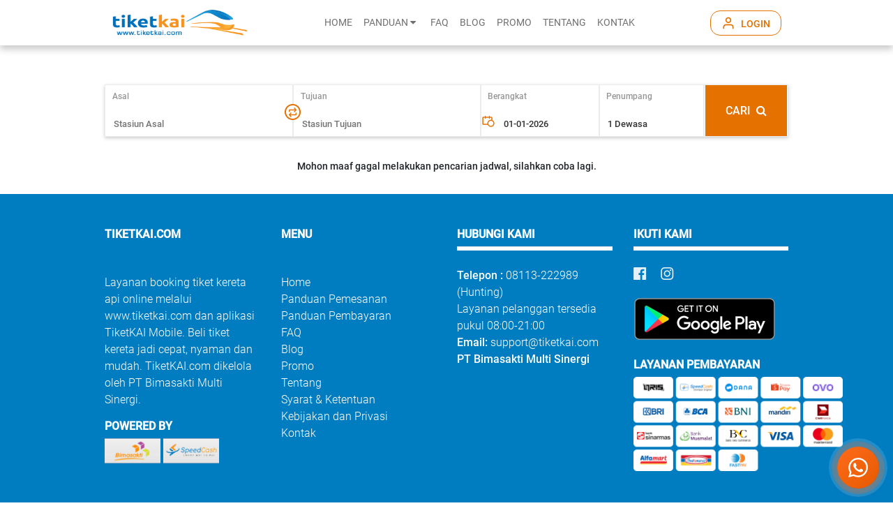

--- FILE ---
content_type: text/html;charset=UTF-8
request_url: https://www.tiketkai.com/kereta/search?from=PK&to=GMR&date=12-06-2024&adult=1&infant=0
body_size: 20706
content:

<!DOCTYPE html>
<html lang="id">

<head>
        <title>Tiket Kereta Api - Pesan Tiket KAI Online Harga Murah di tiketkai.com</title>
    <meta name="viewport" content="width=device-width, initial-scale=1, maximum-scale=1" />
    <meta charset="utf-8">
    <meta name="description" content="Tiket Kereta Api Online Resmi Pertama di Indonesia. Pemesanan Tiket Kereta Api Online tiketkai.com untuk semua Jurusan dan semua Kelas Bisnis, Executive, Ekonomi dan Lokal dengan harga paling murah.">
    <meta name="google-site-verification" content="ZIRlnBMUtDJk4dLJ34uH6uy3opM5_SgjBGVTCcYIbJE" />
    <meta name='robots' content='index, follow, noodp, noydir' />

    <link rel="canonical" href="https://www.tiketkai.com/" />
    <link rel="apple-touch-icon" sizes="57x57" href="https://www.tiketkai.com/static/home-icon/favicon/apple-icon-57x57.png">
<link rel="apple-touch-icon" sizes="60x60" href="https://www.tiketkai.com/static/home-icon/favicon/apple-icon-60x60.png">
<link rel="apple-touch-icon" sizes="72x72" href="https://www.tiketkai.com/static/home-icon/favicon/apple-icon-72x72.png">
<link rel="apple-touch-icon" sizes="76x76" href="https://www.tiketkai.com/static/home-icon/favicon/apple-icon-76x76.png">
<link rel="apple-touch-icon" sizes="114x114" href="https://www.tiketkai.com/static/home-icon/favicon/apple-icon-114x114.png">
<link rel="apple-touch-icon" sizes="120x120" href="https://www.tiketkai.com/static/home-icon/favicon/apple-icon-120x120.png">
<link rel="apple-touch-icon" sizes="144x144" href="https://www.tiketkai.com/static/home-icon/favicon/apple-icon-144x144.png">
<link rel="apple-touch-icon" sizes="152x152" href="https://www.tiketkai.com/static/home-icon/favicon/apple-icon-152x152.png">
<link rel="apple-touch-icon" sizes="180x180" href="https://www.tiketkai.com/static/home-icon/favicon/apple-icon-180x180.png">
<link rel="icon" type="image/png" sizes="192x192" href="https://www.tiketkai.com/static/home-icon/favicon/android-icon-192x192.png">
<link rel="icon" type="image/png" sizes="32x32" href="https://www.tiketkai.com/static/home-icon/favicon/favicon-32x32.png">
<link rel="icon" type="image/png" sizes="96x96" href="https://www.tiketkai.com/static/home-icon/favicon/favicon-96x96.png">
<link rel="icon" type="image/png" sizes="16x16" href="https://www.tiketkai.com/static/home-icon/favicon/favicon-16x16.png">
<link rel="manifest" href="https://www.tiketkai.com/static/home-icon/favicon/manifest.json">
<meta name="msapplication-TileColor" content="#ffffff">
<meta name="msapplication-TileImage" content="https://www.tiketkai.com/static/home-icon/favicon/ms-icon-144x144.png">
<meta name="theme-color" content="#ffffff">
<link rel="image_src" href="https://www.tiketkai.com/static/desain_v3/images/favicon.ico">
<link rel="shortcut icon" href="https://www.tiketkai.com/static/desain_v3/images/favicon.ico" type="image/x-icon">

<meta name="alexaVerifyID" content="C_dYXaJ_4EQP4t6t0ykM_eTEn1U" />
<meta content="https://www.tiketkai.com" name="subject" />
<meta content="2012 PT Bimasakti Multiwealth" name="copyright" />
<meta content="PT Bimasakti Multiwealth" name="author" />
<meta content="Global" name="Distribution" />
<meta content="General" name="Rating" />
<meta content="ID" name="language" />
<meta content="ID" name="geo.country" />
<meta content="Indonesia" name="geo.placename" />
<meta content="global" name="distribution" />
<meta content="blogger" name="generator" />
<meta content="general" name="rating" />
<meta content="global" name="target" />
<meta content="index,follow,snipet" name="googlebot" />
<meta content="follow, all" name="Googlebot-Image" />
<meta content="follow, all" name="Scooter" />
<meta content="follow, all" name="msnbot" />
<meta content="follow, all" name="alexabot" />
<meta content="follow, all" name="Slurp" />
<meta content="follow, all" name="ZyBorg" />
<meta content="follow, all" name="Scooter" />
<meta content="ALL" name="SPIDERS" />
<meta content="ALL" name="WEBCRAWLERS" />

<!--new seo-->
<meta itemprop="name" content="TiketKAI: #1 Pemesanan Tiket Kereta Api Online Harga Terbaik" />
<meta itemprop="description" content="TiketKAI.com - Pusat Layanan Booking, Reservasi, Promo, dan Pemesanan Tiket Kereta Api Online Semua Jurusan untuk Kelas Bisnis, Executive dan Ekonomi AC dengan harga terbaik paling murah." />
<meta itemprop="image" content="https://www.tiketkai.com/static/home-icon/favicon/android-icon-192x192.png" />
<meta property="fb:app_id" content="1983393931783041" />
<meta property="og:title" content="TiketKAI: #1 Pemesanan Tiket Kereta Api Online Harga Terbaik" />
<meta property="og:type" content="article" />
<meta property="og:image" content="https://www.tiketkai.com/static/home-icon/favicon/android-icon-192x192.png">
<meta property="og:description" content="TiketKAI.com - Pusat Layanan Booking, Reservasi, Promo, dan Pemesanan Tiket Kereta Api Online Semua Jurusan untuk Kelas Bisnis, Executive dan Ekonomi AC dengan harga terbaik paling murah." />
<meta property="og:site_name" content="TiketKai" />
<meta property="og:url" content="https://www.tiketkai.com/" />
<meta property="article:tag" content="TiketKAI: #1 Pemesanan Tiket Kereta Api Online Harga Terbaik" />
<meta property="og:image" content="https://www.tiketkai.com//static/new_images/tiketkai-new.png" />
<meta property="og:image:width" content="675" />
<meta property="og:image:height" content="365" />
<meta property="og:image:alt" content="Pemesanan Tiket Kereta Api Online Harga Terbaik" />

<meta name="twitter:card" content="summary_large_image" />
<meta name="twitter:site" content="@tiketkai_com" />
<meta name="twitter:title" content="TiketKAI: #1 Pemesanan Tiket Kereta Api Online Harga Terbaik" />
<meta name="twitter:description" content="TiketKAI.com - Pusat Layanan Booking, Reservasi, Promo, dan Pemesanan Tiket Kereta Api Online Semua Jurusan untuk Kelas Bisnis, Executive dan Ekonomi AC dengan harga terbaik paling murah." />
<meta name="twitter:creator" content="@tiketkai_com" />
<meta name="twitter:image" content="https://www.tiketkai.com/static/home-icon/favicon/android-icon-192x192.png" />
<meta name="twitter:image:src" content="https://www.tiketkai.com/static/home-icon/favicon/android-icon-192x192.png" />
<meta name="twitter:label1" content="Deskripsi" />
<meta name="twitter:data1" content="TiketKAI.com - Pusat Layanan Booking, Reservasi, Promo, dan Pemesanan Tiket Kereta Api Online Semua Jurusan untuk Kelas Bisnis, Executive dan Ekonomi AC dengan harga terbaik paling murah." />
<meta name="twitter:label2" content="Tag" />
<meta name="twitter:data2" content="TiketKAI.com - Pusat Layanan Booking, Reservasi, Promo, dan Pemesanan Tiket Kereta Api Online Semua Jurusan untuk Kelas Bisnis, Executive dan Ekonomi AC dengan harga terbaik paling murah." />
<meta name="theme-color" content="#42A5F5" />    <!-- Theme Styles -->
   
    <link rel="stylesheet" href="https://www.tiketkai.com/static/desain_v3/css/bootstrap.min.css?v=1.1.4" >
    <link rel="stylesheet" href="https://www.tiketkai.com/static/desain_v3/css/tour.min.css?v=1.1.4">
    <link rel="stylesheet" href="https://www.tiketkai.com/static/desain_v3/css/font-awesome.min.css?v=1.1.4">
    <!--<link rel="stylesheet" href="https://www.tiketkai.com/static/desain_v3/css/animate.min.css?v=1.1.4">-->
    <link rel="stylesheet" href="https://www.tiketkai.com/static/desain_v3/css/style.css?v=1.1.4" id="main-style">
    <!--<link rel="stylesheet" href="https://www.tiketkai.com/static/desain_v3/css/style_combine.css?v=1.1.4" id="main-style" >-->
    <link rel="stylesheet" href="https://www.tiketkai.com/static/desain_v3/jqueryui/jquery-ui.min.css?v=1.1.4">
    <link rel="stylesheet" href="https://www.tiketkai.com/static/desain_v3/css/custom.min.css?v=1.1.4">
    <link rel="stylesheet" href="https://www.tiketkai.com/static/desain_v3/css/global.css?v=1.1.4">
    <!--<link rel="stylesheet" href="static/css/nprogress.css?v=">-->
    <link  rel="stylesheet" href="https://www.tiketkai.com/static/desain_v3/css/alert.min.css?v=1.1.4" >
    <link rel="stylesheet" href="https://www.tiketkai.com/static/desain_v3/css/materialdesignicons.min.css?v=1.1.4">
    <!--<link href="static/desain_v3/css/fonts_googleapis_com_css_family_Roboto.css?v=" rel="stylesheet">-->
    <link href="https://www.tiketkai.com/static/desain_v3/css/ionicons.min.css?v=" rel="stylesheet">

    <script type="text/javascript" >
        document.write('<meta name="viewport" content="width=1200,initial-scale=1">');
    </script>
    <script type="text/javascript">
        var location_hash = window.location.hash;
        window.dataLayer = window.dataLayer || [];

        function hanyaAngka(obj) {
            obj.value = stripNonNumeric(obj.value);
            obj.value = obj.value.length < 1 ? "" : obj.value;
            check_50_char(obj);
        }

        function hanyaHuruf(obj) {
            obj.value = stripNumeric(obj.value);
            obj.value = obj.value.length < 1 ? "" : obj.value;
            check_50_char(obj);
        }

        function check_50_char(objcet) {
            objcet.value;
            if (objcet.value.length > 50) {
                objcet.value = (objcet.value.substring(0, 50));
            }
        }

        function stripNonNumeric(str) {
            if (str == "-") {
                out = str.replace("-", "");
            } else {
                str += '';
                var rgx = /\d|-$/;
                //        var rgx = /\d/g;
                var out = '';
                for (var i = 0; i < str.length; i++) {
                    if (rgx.test(str.charAt(i))) {
                        if (!((str.charAt(i) == '.' && out.indexOf('.') != -1) ||
                                (str.charAt(i) == '-' && out.length != 0))) {
                            out += str.charAt(i);
                        }
                    }
                }
            }
            return out;
        }
        var progress = 0;
        //        window.addEventListener('DOMContentLoaded', function() {
        function alertInfo(message) {
            jQuery.iaoAlert({
                msg: message,
                type: "notification",
                mode: "dark"
            });
        }

        function alertSuccess(message) {
            jQuery.iaoAlert({
                msg: message,
                type: "success",
                mode: "dark"
            });
        }

        function alertWarning(message) {
            jQuery.iaoAlert({
                msg: message,
                type: "warning",
                mode: "dark"
            });
        }

        function alertError(message) {
            jQuery.iaoAlert({
                msg: message,
                type: "error",
                mode: "dark"
            });
        }

        function masuk() {
            jQuery("#form-register").hide();
            jQuery("#form-login").show();
            jQuery("#form-lupa-password").hide();
        }
//        jQuery(document).mouseup(function(e) {
//            var container = jQuery(".dropdown-menu-top,#dropdown-menu-top");
//            if (!container.is(e.target) && container.has(e.target).length === 0) {
//                jQuery(".dropdown-menu-top").css("display", "none");
//            }
//        });
//        jQuery(document).ready(function() {
//            jQuery("#dropdown-menu-top").click(function() {
//                if (jQuery(this).hasClass("open")) {
//                    jQuery(".dropdown-menu-top").css("display", "block");
//                } else {
//                    jQuery(".dropdown-menu-top").css("display", "block");
//                }
//            });
//        });
        //        });
    </script>
    <style type="text/css">
        .form-group,
        .table {
            font-size: 13px !important;
        }

        .card {
            font-family: 'Oxygen', sans-serif !important;
        }

        .height {
            height: 30px;
        }

        @media (min-width: 1200px) {
            .container {
                max-width: 980px !important;
            }
        }

        .dropdown-account {
            width: 224px;
        }

        .nav-center .active {
            color: #E47100 !important;
        }

        button.woot-widget-bubble:focus {
            outline: 0;
        }
    </style>

    <style>
        /* LiveChat Button Styles */
        .livechat-button {
            position: fixed;
            bottom: 20px;
            right: 20px;
            width: 60px;
            height: 60px;
            background: linear-gradient(135deg, #ff6b1a 0%, #e55a00 100%);
            border-radius: 50%;
            display: flex;
            align-items: center;
            justify-content: center;
            box-shadow: 0 4px 12px rgba(255, 107, 26, 0.3);
            text-decoration: none;
            cursor: pointer;
            z-index: 1000;
            transition: all 0.3s ease;
            animation: pulse 2s infinite;
            border: none; /* Remove default border if used as button */
        }

        .livechat-button:hover {
            transform: scale(1.1);
            box-shadow: 0 6px 20px rgba(255, 107, 26, 0.4);
        }

        .livechat-button:active {
            transform: scale(0.95);
        }

        /* Focus state for accessibility */
        .livechat-button:focus {
            outline: 2px solid #ffffff;
            outline-offset: 2px;
        }

        /* Icon styles - generic for any icon */
        .livechat-button .icon {
            width: 28px;
            height: 28px;
            fill: #ffffff;
        }

        /* WhatsApp icon specific styles */
        .whatsapp-icon {
            width: 28px;
            height: 28px;
            fill: #ffffff;
        }

        /* Pulse animation - original version */
        @keyframes pulse {
            0% {
                box-shadow: 0 4px 12px rgba(255, 107, 26, 0.3), 0 0 0 0 rgba(255, 107, 26, 0.7), 0 0 0 0 rgba(255, 255, 255, 0.4);
            }
            35% {
                box-shadow: 0 4px 12px rgba(255, 107, 26, 0.3), 0 0 0 5px rgba(255, 107, 26, 0.5), 0 0 0 8px rgba(255, 255, 255, 0.3);
            }
            70% {
                box-shadow: 0 4px 12px rgba(255, 107, 26, 0.3), 0 0 0 10px rgba(255, 107, 26, 0), 0 0 0 15px rgba(255, 255, 255, 0);
            }
            100% {
                box-shadow: 0 4px 12px rgba(255, 107, 26, 0.3), 0 0 0 0 rgba(255, 107, 26, 0), 0 0 0 0 rgba(255, 255, 255, 0);
            }
        }

        /* Responsive design */
        @media (max-width: 768px) {
            .livechat-button {
                bottom: 15px;
                right: 15px;
                width: 55px;
                height: 55px;
            }
            
            .livechat-button .icon,
            .whatsapp-icon {
                width: 22px;
                height: 22px;
            }
        }

        /* Extra adjustment for very small screens */
        @media (max-width: 480px) {
            .livechat-button {
                bottom: 25px;
                right: 25px;
                width: 50px;
                height: 50px;
            }
            
            .livechat-button .icon,
            .whatsapp-icon {
                width: 20px;
                height: 20px;
            }
        }

        /* Optional: Disable animation on reduced motion preference */
        @media (prefers-reduced-motion: reduce) {
            .livechat-button {
                animation: none;
            }
        }
    </style>
</head>
<script type="text/javascript" src="//code.jquery.com/jquery-1.11.1.min.js"></script>
<script  src="https://cdn.jsdelivr.net/npm/sweetalert2@7.12.15/dist/sweetalert2.all.min.js"></script>
<script language="javascript" src="https://www.tiketkai.com/static/desain_v3/js/jquery.min.js?v=1.1.4" ></script>
<script language="javascript" src="https://www.tiketkai.com/static/desain_v3/jqueryui/jquery-ui.min.js?v=1.1.4" ></script>
<script type="text/javascript" src="https://www.tiketkai.com/static/js/lazysizes.js?v=1.1.4" ></script>


<header id="header">
    <nav class="navbar navbar-expand-md navbar-fixed-top fixed-top navbar-light bg-light main-nav" style="height: 65px;">
        <div class="container" style="margin:0 auto;">
            <button class="navbar-toggler" type="button" data-toggle="collapse" data-target="#navbar8">
                <span class="navbar-toggler-icon"></span>
            </button>
            <span class="navbar-toggler brand-toggle">&nbsp;
                <img src="https://www.tiketkai.com/static/new_images/tiketkai-new.png" width="123" height="40">
            </span>
            <div class="navbar-collapse collapse" id="navbar8">
                <!-- start header image menu left -->
                <ul class="nav navbar-nav mr-auto">
                    <li class="nav-item">
                        <a class="nav-link brand-link" href="https://www.tiketkai.com/"><img src="https://www.tiketkai.com/static/new_images/tiketkai-new.png" width="200" height="50"></a>
                    </li>
                </ul>
                <!-- end header image menu left -->
                <!-- start header menu center -->
                <ul class="nav nav-center navbar-nav mx-auto">
                    <li class="nav-item">
                        <a id="menu_home" class="nav-link" href="https://www.tiketkai.com/kereta/index">HOME</a>
                    </li>
                    <li class="dropdown nav-item" id="dropdown_panduan">
                        <a id="menu_panduan" class="nav-link" data-toggle="dropdown" href="javascript:void(0)">PANDUAN <i class="fa fa-caret-down"></i></a>
                        <ul class="dropdown-menu">
                            <li class="dropdown_panduan">
                                <a id="menu_panduan_tentang_tiketkai" class="nav-link" href="https://www.tiketkai.com/blog/panduan-pemesanan-tiketkai/" target="_blank">Tentang TiketKAI</a>
                            </li>
                            <li class="dropdown nav-item">
                                <a id="menu_panduan_pemesanan" class="nav-link" href="https://www.tiketkai.com/blog/panduan-pemesanan-tiketkai/" target="_blank">Pemesanan</a>
                            </li>
                            <li class="dropdown nav-item">
                                <a id="menu_panduan_pembayaran" class="nav-link" href="https://www.tiketkai.com/blog/panduan-pembayaran-tiketkai/" target="_blank">Pembayaran</a>
                            </li>
                        </ul>
                    </li>
                    <li class="nav-item">
                        <a id="menu_faq" class="nav-link" href="https://www.tiketkai.com/blog/faq-tanya-jawab-tiketkai/" target="_blank">FAQ</a>
                    </li>
                    <li class="nav-item">
                        <a id="menu_blog" class="nav-link" href="https://www.tiketkai.com/blog/" target="_blank">BLOG</a>
                    </li>
                    <li class="nav-item">
                        <a id="menu_faq" class="nav-link" href="https://www.tiketkai.com/blog/promo-tiketkai/" target="_blank">PROMO</a>
                    </li>
                    <li class="nav-item">
                        <a id="menu_tentang" class="nav-link" href="https://www.tiketkai.com/blog/tentang-tiketkai/" target="_blank">TENTANG</a>
                    </li>
                    <li class="nav-item">
                        <a id="menu_info" class="nav-link" href="https://www.tiketkai.com/blog/kontak-tiketkai/" target="_blank">KONTAK</a>
                    </li>
                </ul>
                <!-- end header menu center-->

                <!-- start header dropdownlogin -->
                <ul class="nav navbar-nav ml-auto">
                    <div class="hide-menu signin-menu" style='display:none;'>
                        <li class="nav-item pesanan-menu">
                            <a href="https://www.tiketkai.com/admin/pesanan" class="nav-link" style="padding-top: 0px;padding-bottom: 0px;padding-left: 10px;padding-right: 0px;">
                                <div style="background: #FFFFFF;border: 1px solid #E47100;box-sizing: border-box;border-radius: 14px;padding: 0px 10px 0px 10px;">
                                    <!-- <img src="https://www.tiketkai.com/static/home-icon/voucher.svg" style="margin-top: -10px;"> -->
                                    <label style="font-family: Roboto;font-style: normal;font-weight: 500;font-size: 14px;line-height: 16px;text-align: right;color: #E47100;margin-top: 10px;">
                                        <span>Cek Pesanan (0)</span>
                                    </label>
                                </div>
                            </a>
                        </li>
                        <li class="dropdown nav-item" id="dropdown_account">
                            <a href="#" class="nav-link" data-toggle="dropdown" style="padding-top: 0px;padding-bottom: 0px;padding-left: 10px;padding-right: 0px;">
                                <div style="background: #FFFFFF;border: 1px solid #E47100;box-sizing: border-box;border-radius: 14px;padding: 0px 10px 0px 10px;">
                                    <img src="https://www.tiketkai.com/static/new_images/usericon.png" style="margin-top: -4px; margin-right:5px;">
                                    <label style="font-family: Roboto;font-style: normal;font-weight: 500;font-size: 14px;line-height: 16px;text-align: right;color: #E47100;margin-top: 10px;">
                                                                                <span id="namauser"></span>
                                    </label>
                                </div>
                            </a>
                            <!-- start dropdown menu account -->
                            <ul class="dropdown-menu dropdown-menu-right dropdown-account-menu">
                                <li class="dropdown-account">
                                    <div class="row">
                                        <div class="col-md-12 login-menu" align="center">
                                            <!-- start account box-->
                                            <form method="POST" action="#" id="submit_login" class="pt-2">
                                                <style type="text/css">
    .orange_border{
        border: 1px solid #E47100 !important;
    }
    .button_login{
        background: linear-gradient(270deg, #E96200 0%, #E4A401 100%), linear-gradient(268.66deg, #0053F4 23.09%, #2597FF 55.21%, #10B7FF 86.27%) !important;
        border: 1px solid #EDEDED !important;
        box-shadow: 0px 4px 4px rgba(156, 156, 156, 0.25);
        border-radius: 40px;
    }

    .button_register{
        background: linear-gradient(0deg, #FFFFFF, #FFFFFF), linear-gradient(270deg, #E96200 0%, #E4A401 100%), linear-gradient(268.65deg, #0053F4 23.09%, #2597FF 55.21%, #10B7FF 86.27%) !important;
        border: 1px solid #EDEDED !important;
        box-sizing: border-box;
        box-shadow: 0px 4px 4px rgba(174, 174, 174, 0.15);
        border-radius: 40px;
    }

    .list-group {
        margin-top: -10px;
        font-size : 15px;
        
        width: 224px;
        
    }

   .list-group img{
      width : 15px;
      height : 15px;
    }

</style>
    
<div class="list-group">
    <a href="https://www.tiketkai.com/admin/akun" class="list-group-item list-group-item-action text-left">                          
        <img src="https://www.tiketkai.com/static/home-icon/akun.svg" class="mr-2"> Akun Saya                       
    </a>

    <a href="https://www.tiketkai.com/admin/voucher" class="list-group-item list-group-item-action text-left">                          
        <img src="https://www.tiketkai.com/static/home-icon/voucher.svg" class="mr-2"> Voucher                       
    </a>

<!--    <a href="" class="list-group-item list-group-item-action text-left">                          
        <img src="static/home-icon/voucher.svg" class="mr-2"> Kotak Masuk                       
    </a>-->

    <a href="https://www.tiketkai.com/kereta/rutefavorit" class="list-group-item list-group-item-action text-left">                          
        <img src="https://www.tiketkai.com/static/home-icon/rute.svg" class="mr-2"> Rute Favorit                       
    </a>

    <a href="https://www.tiketkai.com/admin/logout" class="list-group-item list-group-item-action text-left">                          
        <img src="https://www.tiketkai.com/static/home-icon/voucher.svg" class="mr-2"> Keluar                     
    </a>
    
</div>
   
<script type="text/javascript">

    function do_login_user_home() {
        jQuery(".loadingbars").show().html(loading_bars);
        if (progress == 1)
            return false;
        var email_hp_login = jQuery('#email_hp_login_home').val();
        var password = jQuery('#password_login_home').val();
        if (email_hp_login == "") {
            alertWarning("Isi email/nomor HP Anda terlebih dahulu");
        } else if (password == "") {
            alertWarning("Isi password Anda terlebih dahulu");
        } else {
            jQuery(".fa-spin").show();
            progress = 1;
            jQuery.ajax({
                url: "https://www.tiketkai.com/admin/login_ajax",
                type: "POST",
                cache: false,
                data: {do_submit: "1", email_hp_login: email_hp_login, password: password},
                success: function (msg) {
                    jQuery(".loadingbars").hide();
                    progress = 0;
                    var res = JSON.parse(msg);
                    if (res.rc == "00") {
                        jQuery('#login_modal').modal('show');
//                      alert("Anda berhasil login");
                        jQuery(".signin-menu").show();
                        jQuery("#dropdown-login").hide();
                        jQuery("#namauser").html(res.nama);
                    } else {
                        alert(res.rd);
                        jQuery(".fa-spin").hide();
                    }
                }
            });
        }
    }
</script>                                            </form>
                                            <!-- start account box-->
                                        </div>
                                    </div>
                                </li>
                            </ul>
                            <!-- end dropdown menu account -->
                        </li>
                    </div>

                                            <li class="dropdown nav-item" id="dropdown-login">
                            <a href="#" class="nav-link" data-toggle="dropdown" style="padding-top: 0px;padding-bottom: 0px;padding-left: 10px;padding-right: 10px;">
                                <div style="background: #FFFFFF;border: 1px solid #E47100;box-sizing: border-box;border-radius: 14px;padding: 0px 15px 0px 15px;">
                                    <img src="https://www.tiketkai.com/static/new_images/usericon.png" style="margin-top: -4px; margin-right:5px">
                                    <label style="font-family: Roboto;font-style: normal;font-weight: 500;font-size: 14px;line-height: 16px;text-align: right;color: #E47100;margin-top: 10px;">
                                        LOGIN
                                    </label>
                                </div>
                            </a>

                            <!-- start dropdown menu login -->
                            <ul class="dropdown-menu dropdown-menu-right dropdown-login">
                                <li>
                                    <div class="row">
                                        <div class="col-md-12 login-menu" align="center">
                                            <!--login box-->
                                            <style type="text/css">
    .orange_border{
        border: 1px solid #E47100 !important;
    }
    .button_login{
        background: linear-gradient(270deg, #E96200 0%, #E4A401 100%), linear-gradient(268.66deg, #0053F4 23.09%, #2597FF 55.21%, #10B7FF 86.27%) !important;
        border: 1px solid #EDEDED !important;
        box-shadow: 0px 4px 4px rgba(156, 156, 156, 0.25);
        border-radius: 40px;
    }

    .button_register{
        background: linear-gradient(0deg, #FFFFFF, #FFFFFF), linear-gradient(270deg, #E96200 0%, #E4A401 100%), linear-gradient(268.65deg, #0053F4 23.09%, #2597FF 55.21%, #10B7FF 86.27%) !important;
        border: 1px solid #EDEDED !important;
        box-sizing: border-box;
        box-shadow: 0px 4px 4px rgba(174, 174, 174, 0.15);
        border-radius: 40px;
    }
</style>
<!--login box--> 
<form method="POST" action="#" id="submit_login" class="pt-2">
    <div id="form-login" class="container">
        <div class="p-3">
            <div class="form-group mt-2">
                <div class="email-icon" style="display: inline-block; float: left;position: relative;top: 30px;left: 5px;"></div>
                <input type="text" class="form-control orange_border" value="" name="email_hp_login" id="email_hp_login_home" onkeyup="javascript:check_50_char(this)" placeholder="Email / No Hp">
            </div>
            <div class="form-group">
                <img src="https://www.tiketkai.com/static/desain_v3/images/password_icon.png" style="display: inline-block; float: left;position: relative;top: 30px;left: 5px;">
                <input type="password" autocomplete="off" class="form-control orange_border" value="" name="password" id="password_login_home"  maxlength="50"  placeholder="Password">
            </div>
            <div class="loadingbars"></div>
            <div class="row">
                <div class="col-6 text-left">
                    <small> 
                        <a href="javascript:void(0)" onclick="lupa_password()">
                            <b>Lupa Password</b>
                        </a>
                    </small>
                </div>
                <div class="col-6">
                    <span href="javascript:void(0)" class="btn btn-block button_login" onclick="do_login_user_home()">LOGIN</span>
                </div>            
            </div>            
        </div>
        <div class="p-2">
            <div class="row">                
                <div class="col-12" align="center">
                    <small>
                        Tidak punya Akun ? 
                        <a href="javascript:void(0)" onclick="register()">
                            <b>Daftar</b>
                        </a>
                    </small>
                </div>
            </div>
        </div>
    </div>
</form>

<script type="text/javascript">
    function do_login_user_home() {
        jQuery(".loadingbars").show().html(loading_bars);
        if (progress == 1)
            return false;
        var email_hp_login = jQuery('#email_hp_login_home').val();
        var password = jQuery('#password_login_home').val();
        if (email_hp_login == "") {
            alertWarning("Isi email/nomor HP Anda terlebih dahulu");
        } else if (password == "") {
            alertWarning("Isi password Anda terlebih dahulu");
        } else {
            jQuery(".fa-spin").show();
            progress = 1;
            jQuery.ajax({
                url: "https://www.tiketkai.com/admin/login_ajax",
                type: "POST",
                cache: false,
                data: {do_submit: "1", email_hp_login: email_hp_login, password: password},
                success: function (msg) {
                    jQuery(".loadingbars").hide();
                    progress = 0;
                    var res = JSON.parse(msg);
                    if (res.rc == "00") {
                        // jQuery('#login_modal').modal('show');

                        swal({
                            type: "success",
                            title: "Login berhasil",
                            text: "Selamat datang di TIketKAI.com",
                            confirmButtonText: "OK",
                            confirmButtonColor: "#E47100",
                            timer: 3000
                        });
                        //                                alert("Anda berhasil login");
                        jQuery(".signin-menu").show();
                        jQuery("#dropdown-login").hide();
                        var name_tiketkai_temp = res.nama.split(" ");
                        name_tiketkai_temp = name_tiketkai_temp[0];
                        if (name_tiketkai_temp.length > 12) {
                            name_tiketkai_temp = name_tiketkai_temp.substring(0, 10) + "..";
                        }
                        console.log(name_tiketkai_temp);
                        jQuery("#namauser").html(name_tiketkai_temp);
                    } else {
                        alert(res.rd);
                        jQuery(".fa-spin").hide();
                    }
                }
            });
        }
    }
</script><form method="POST" action="#" id="submit_register" class="pt-2">
    <div id="form-register" class="container" style="display:none;">
        <div class="p-3">
            <!--Registrasi <b><span class="bluejp">Tiket</span><span class="orangejp">KAI</span></b><br>-->
            <div class="form-group" align="left">
                <!--<label for="reg-nama">Nama lengkap</label>-->
                <input type="text" class="form-control orange_border" id="reg-nama" placeholder="Nama lengkap" autocomplete="off">
            </div>
            <div class="form-group" align="left">
                <!--<label for="reg-email">Alamat email</label>-->
                <input type="email" class="form-control orange_border" id="reg-email" placeholder="Alamat email" autocomplete="off">
            </div>
            <div class="form-group" align="left">
                <!--<label for="reg-hp">No Handphone</label>-->
                <input type="hp" class="form-control orange_border" id="reg-hp" placeholder="No Handphone" autocomplete="off">
            </div>
            <div class="form-group" align="left">
                <!--<label for="reg-hp">No Handphone</label>-->
                <input type="password" class="form-control orange_border" id="reg-password1" placeholder="Password" autocomplete="off">
            </div>
            <div class="form-group" align="left">
                <!--<label for="reg-hp">No Handphone</label>-->
                <input type="password" class="form-control orange_border" id="reg-password2" placeholder="Konfirmasi Password" autocomplete="off">
            </div>

            <div class="loadingbars"></div>
            <div class="row no-gutters">
                <div class="col-6" align="left">
                    <label for="agree">
                        <input type="checkbox" name="agree" id="agree">
                        <small>Saya setuju dengan ketentuan dan syarat yang berlaku</small>
                    </label>
                </div>
                <div class="col-6">
                    <span href="javascript:void(0)" class="btn btn-block button_login " onclick="do_register_home()">DAFTAR</span>
                </div>                                                   
            </div>
        </div>
        <div class="p-2">
            <div class="row">
                <div class="col-12">
                    <small>
                        Sudah daftar ? 
                        <a href="javascript:void(0)" onclick="masuk()">
                            <b>Login</b>
                        </a>
                    </small>
                </div>
            </div>
        </div>
    </div>
</form>
<script type="text/javascript">
    function do_register_home() {
        if (!jQuery("#agree").is(':checked')) {
            alert("Anda belum menyetujui syarat dan ketentuan yang berlaku");
            return false;
        } else {
            jQuery(".loadingbars").show().html(loading_bars);
            if (progress == 1)
                return false;
            var nama = jQuery('#reg-nama').val();
            var email = jQuery('#reg-email').val();
            var no_hp = jQuery('#reg-hp').val();
            var password1 = jQuery('#reg-password1').val();
            var password2 = jQuery('#reg-password2').val();
            var pattern = /^([a-zA-Z0-9_.-])+@([a-zA-Z0-9_.-])+\.([a-zA-Z])+([a-zA-Z])+/;
            if (nama == "") {
                alertWarning("Isi nama Anda terlebih dahulu");
            } else if (email == "") {
                alertWarning("Isi alamat email Anda terlebih dahulu");
            } else if (!pattern.test(email)) {
                alertWarning("Isikan alamat email yg valid");
            } else if (no_hp == "") {
                alertWarning("Isi nomor HP Anda terlebih dahulu");
            } else if (password1 == "") {
                alertWarning("Isi Password Anda terlebih dahulu");
            } else if (password2 == "") {
                alertWarning("Isi Konfirmasi Password Anda terlebih dahulu");
            } else if (password1 != password2) {
                alertWarning("Password dan Konfirmasi Password Anda tidak sesuai");
            } else {
                jQuery(".fa-spin").show();
                progress = 1;
                jQuery.ajax({
                    url: "https://www.tiketkai.com/admin/register_ajax",
                    type: "POST",
                    cache: false,
                    data: {do_submit: "1", nama: nama, email: email, no_hp: no_hp, password: password1},
                    success: function (msg) {
                        jQuery(".loadingbars").hide();
                        progress = 0;
                        var res = JSON.parse(msg);
                        if (res.rc == "00") {
                            jQuery('#register_modal').modal('show');
                            jQuery('#reg-nama').val("");
                            jQuery('#reg-email').val("");
                            jQuery('#reg-hp').val("");
                            jQuery('#reg-password1').val("");
                            jQuery('#reg-password2').val("");
                        } else {
                            alert(res.rd);
                            jQuery(".fa-spin").hide();
                        }
                    }
                });
            }
        }
    }
    function register() {
        jQuery("#form-login").hide();
        jQuery("#form-register").show();
        jQuery("#form-lupa-password").hide();
    }
</script><style type="text/css">
    .orange_border{
        border: 1px solid #E47100 !important;
    }
    .button_login{
        background: linear-gradient(270deg, #E96200 0%, #E4A401 100%), linear-gradient(268.66deg, #0053F4 23.09%, #2597FF 55.21%, #10B7FF 86.27%) !important;
        border: 1px solid #EDEDED !important;
        box-shadow: 0px 4px 4px rgba(156, 156, 156, 0.25);
        border-radius: 40px;
    }

    .button_register{
        background: linear-gradient(0deg, #FFFFFF, #FFFFFF), linear-gradient(270deg, #E96200 0%, #E4A401 100%), linear-gradient(268.65deg, #0053F4 23.09%, #2597FF 55.21%, #10B7FF 86.27%) !important;
        border: 1px solid #EDEDED !important;
        box-sizing: border-box;
        box-shadow: 0px 4px 4px rgba(174, 174, 174, 0.15);
        border-radius: 40px;
    }
</style>
<!--login box--> 
<form method="POST" action="#" id="submit_login" class="pt-2">
    <div id="form-lupa-password" class="container" style="display:none;">
        <div class="p-3">
            <div class="row">
                <div class="col-12 text-left">
                    <small>
                    Masukkan email atau no HP yang terdaftar di TiketKAI. <br>Kami akan kirimkan instruksi untuk merubah password Anda.
<!--                    Silahkan kirimkan email anda, Intruksi perubahan password <br>
                    &nbsp;&nbsp;akan di kirimkan melalui email.-->
                    </small>
                </div>            
            </div>
            <div class="form-group mt-2">
                <!--<img src="static/desain_v3/images/email_icon.png" alt="TiketKAI" style="display: inline-block; float: left;position: relative;top: 25px;left: 5px;">-->
                <div class="email-icon" style="display: inline-block; float: left;position: relative;top: 30px;left: 5px;"></div>
                <input type="text" class="form-control orange_border" value="" name="email_reset" id="email_reset" onkeyup="javascript:check_50_char(this)" placeholder="Email / No HP">
            </div>
            <div class="loadingbars"></div>
            <div class="row">
                <div class="col-6 text-left">
                    &nbsp;
                </div>
                <div class="col-6">
                    <span href="javascript:void(0)" class="btn btn-block button_login" onclick="do_send_lupa_password()">SUBMIT</span>
                </div>            
            </div>            
        </div>
        <div class="p-2">
            <div class="row">                
                <div class="col-12" align="center">
                    <small>
                        Sudah daftar ? 
                        <a href="javascript:void(0)" onclick="masuk()">
                            <b>Login</b>
                        </a>
                    </small>
                </div>
            </div>
        </div>
    </div>
</form>

<script type="text/javascript">
                            function lupa_password() {
                                jQuery("#form-login").hide();
                                jQuery("#form-register").hide();
                                jQuery("#form-lupa-password").show();
                            }

                            function do_send_lupa_password() {
                                jQuery(".loadingbars").show().html(loading_bars);                                
                                var email_reset = jQuery('#email_reset').val();
                                if (email_reset == "") {
                                    alertWarning("Isi email Anda terlebih dahulu");
                                } else {
                                    jQuery(".fa-spin").show();
                                    progress = 1;
                                    jQuery.ajax({
                                        url: "https://www.tiketkai.com/admin/send_reset_password",
                                        type: "POST",
                                        cache: false,
                                        data: {email: email_reset},
                                        success: function (msg) {
                                            jQuery(".loadingbars").hide();
                                            progress = 0;
                                            var res = JSON.parse(msg);
                                            if (res.rc == "00") {
                                                // jQuery('#login_modal').modal('show');

                                                swal({
                                                    type: "success",
                                                    title: "Anda telah melakukan permintaan reset password TiketKAI. Silahkan cek email Anda dan ikuti instruksi yang ada di email ("+res.data.email+").",
//                                                    text: "Selamat datang di TIketKAI.com",
                                                    confirmButtonText: "OK",
                                                    confirmButtonColor: "#E47100",
                                                    timer: 6000
                                                });      
                                                jQuery(".fa-spin").hide();
                                            } else {
                                                alertWarning(res.rd);
                                                jQuery(".fa-spin").hide();
                                            }
                                        }
                                    });
                                }
                            }
</script>                                            <!--/login box-->
                                        </div>
                                    </div>
                                </li>
                            </ul>
                            <!-- end dropdown menu login -->

                        </li>

                </ul>
                <!-- start header dropdownlogin -->


                        </div>
        </div>
    </nav>
</header>
<!-- <script type="text/javascript" src="https://apis.google.com/js/api.js"></script> -->

<script type="text/javascript">
    //    (function(d, s, id) {
    //        var js, fjs = d.getElementsByTagName(s)[0];
    //        if (d.getElementById(id))
    //            return;
    //        js = d.createElement(s);
    //        js.id = id;
    //        js.src = 'https://connect.facebook.net/en_US/sdk.js#xfbml=1&version=v3.0&appId=1160056637470447&autoLogAppEvents=1';
    //        fjs.parentNode.insertBefore(js, fjs);
    //    }(document, 'script', 'facebook-jssdk'));
    var loading_bars = '<div class="loading-bars"><div class="loading-bar"></div><div class="loading-bar"></div><div class="loading-bar"></div><div class="loading-bar"></div></div>';

    function checkFbLoginState() {
        FB.login(function(response) {
            if (response.status === 'connected') {
                FB.api('/me?fields=id,email,name', function(data) {
                    jQuery(".loadingbars").show().html(loading_bars);
                    jQuery.ajax({
                        url: "https://www.tiketkai.com/admin/login_ajax",
                        type: "POST",
                        cache: false,
                        data: {
                            do_submit: "1",
                            email_hp_login: data.email,
                            password: "ALL:FB:" + response.authResponse.accessToken
                        },
                        success: function(msg) {
                            jQuery(".loadingbars").hide();
                            progress = 0;
                            var res = JSON.parse(msg);
                            if (res.rc == "00") {
                                jQuery(".signin-menu").show();
                                jQuery("#dropdown-login").hide();
                                var name_tiketkai_temp = res.nama.split(" ");
                                name_tiketkai_temp = name_tiketkai_temp[0];
                                if (name_tiketkai_temp.length > 12) {
                                    name_tiketkai_temp = name_tiketkai_temp.substring(0, 10) + "..";
                                }
                                console.log(name_tiketkai_temp);
                                jQuery("#namauser").html(name_tiketkai_temp);
                            } else {
                                alert(res.rd);
                                if (res.rc == "20") { //akun tdk terdaftar
                                    register();
                                    jQuery("#reg-nama").val(data.name);
                                    jQuery("#reg-email").val(data.email);
                                }
                                if (res.rc == "02") {
                                    jQuery("#email_hp_login_home").val(data.email);
                                    masuk();
                                }
                                jQuery(".fa-spin").hide();
                            }
                            FB.logout(function(response) {});
                        }
                    });
                })
            }
        }, {
            scope: 'email'
        });
    }
    var refreshValues = function() {
        if (auth2) {
            googleUser = auth2.currentUser.get();
            document.getElementById('curr-user-cell').innerText =
                JSON.stringify(googleUser, undefined, 2);
            document.getElementById('signed-in-cell').innerText =
                auth2.isSignedIn.get();
            updateGoogleUser();
        }
    }

    var initSigninV2 = function() {
        auth2 = gapi.auth2.init({
            client_id: "965368938443-tmar5piuu4dkv0p83kmbuhpu4vhjolj7.apps.googleusercontent.com",
            scope: "profile email" // this isn't required
        }).then(function(auth2) {});
    };
    var appStart = function() {
        gapi.load('auth2', initSigninV2);
    };
    // appStart();
    function GClick() {
        gapi.auth2.getAuthInstance().signIn().then(function() {
            checkGpLoginState();
        });
    }

    function checkGpLoginState() {
        const googleUser = gapi.auth2.getAuthInstance().currentUser.get();
        var data = googleUser.getBasicProfile();
        jQuery(".loadingbars").show().html(loading_bars);
        jQuery.ajax({
            url: "https://www.tiketkai.com/admin/login_ajax",
            type: "POST",
            cache: false,
            data: {
                do_submit: "1",
                email_hp_login: data.getEmail(),
                password: "WEB:G+:" + googleUser.getAuthResponse().id_token
            },
            success: function(msg) {
                jQuery(".loadingbars").hide();
                progress = 0;
                var res = JSON.parse(msg);
                if (res.rc == "00") {
                    jQuery(".signin-menu").show();
                    jQuery("#dropdown-login").hide();
                    var name_tiketkai_temp = res.nama.split(" ");
                    name_tiketkai_temp = name_tiketkai_temp[0];
                    if (name_tiketkai_temp.length > 12) {
                        name_tiketkai_temp = name_tiketkai_temp.substring(0, 10) + "..";
                    }
                    console.log(name_tiketkai_temp);
                    jQuery("#namauser").html(name_tiketkai_temp);
                } else {
                    alert(res.rd);
                    if (res.rc == "20") { //akun tdk terdaftar
                        register();
                        jQuery("#reg-nama").val(data.getName());
                        jQuery("#reg-email").val(data.getEmail());
                    }
                    if (res.rc == "02") {
                        jQuery("#email_hp_login_home").val(data.getEmail());
                        masuk();
                    }
                    jQuery(".fa-spin").hide();
                }
            }
        });
    };
</script>
<div id="warning_box" class=" modal alert alert-error  col-md-12" style="margin: 2px 16px;margin-left: 0px;display:none;">
    <div class="modal-dialog">
        <div class="modal-header">
            <h4 class="modal-title">Warning</h4>
            <button type="button" class="close" data-dismiss="modal">&times;</button>
        </div>
        <div class="modal-body">
            <center>
                <b id="warning_text">Gagal Melakukan Pesanan</b>
            </center>
        </div>
        <div class="modal-footer">
            <button type="button" class="btn btn-default" data-dismiss="modal">OK</button>
        </div>
    </div>
</div>

<div id="loadingmodul" class="modal">
    <div class="modal-content" style="width: 40%;height: 250px;margin: 0 auto;top:20px;text-align: center;">
        <div align="center">
            <br>
            <img class="lazyload" data-src="https://www.tiketkai.com/static/new_images/loading-new-tiketkai.png" style="width: 70%;">
        </div>
        <div align="center">
            <br>
            <div id="alert">Mohon Tunggu</div>
            <img class="lazyload" data-src="https://www.tiketkai.com/static/desain_v3/images/loading.gif">
        </div>
    </div>
</div>
<!-- Modal -->
<div class="modal" id="login_modal" role="dialog">
    <div class="modal-dialog">
        <!-- Modal content-->
        <div class="modal-content">
            <div class="modal-header">
                <h4 class="modal-title">Success</h4>
                <button type="button" class="close" data-dismiss="modal">&times;</button>

            </div>
            <div class="modal-body">
                <p>Login Berhasil </p>
            </div>
            <div class="modal-footer">
                <button type="button" class="btn btn-default" data-dismiss="modal">OK</button>
            </div>
        </div>

    </div>
</div>

<div class="modal" id="register_modal" role="dialog">
    <div class="modal-dialog">
        <!-- Modal content-->
        <div class="modal-content">
            <div class="modal-header">
                <h4 class="modal-title">Success</h4>
                <button type="button" class="close" data-dismiss="modal">&times;</button>

            </div>
            <div class="modal-body">
                <p>Selamat bergabung di TiketKAI, cek email anda sekarang dan dapatkan promo menarik di TiketKAI </p>
            </div>
            <div class="modal-footer">
                <button type="button" class="btn btn-default" data-dismiss="modal">OK</button>
            </div>
        </div>

    </div>
</div>
<script type="text/javascript">
    window.addEventListener('DOMContentLoaded', function () {
        jQuery('#close').click(function () {
            jQuery('.modal').hide();
        });
    });
</script>    <a href="https://api.whatsapp.com/send/?phone=6285892578999&text=Hai%20Kak,%20saya%20butuh%20bantuan%20nih" target="_blank" class="livechat-button">
        <svg class="whatsapp-icon" viewBox="0 0 24 24">
            <path d="M17.472 14.382c-.297-.149-1.758-.867-2.03-.967-.273-.099-.471-.148-.67.15-.197.297-.767.966-.94 1.164-.173.199-.347.223-.644.075-.297-.15-1.255-.463-2.39-1.475-.883-.788-1.48-1.761-1.653-2.059-.173-.297-.018-.458.13-.606.134-.133.298-.347.446-.52.149-.174.198-.298.298-.497.099-.198.05-.371-.025-.52-.075-.149-.669-1.612-.916-2.207-.242-.579-.487-.5-.669-.51-.173-.008-.371-.01-.57-.01-.198 0-.52.074-.792.372-.272.297-1.04 1.016-1.04 2.479 0 1.462 1.065 2.875 1.213 3.074.149.198 2.096 3.2 5.077 4.487.709.306 1.262.489 1.694.625.712.227 1.36.195 1.871.118.571-.085 1.758-.719 2.006-1.413.248-.694.248-1.289.173-1.413-.074-.124-.272-.198-.57-.347m-5.421 7.403h-.004a9.87 9.87 0 01-5.031-1.378l-.361-.214-3.741.982.998-3.648-.235-.374a9.86 9.86 0 01-1.51-5.26c.001-5.45 4.436-9.884 9.888-9.884 2.64 0 5.122 1.03 6.988 2.898a9.825 9.825 0 012.893 6.994c-.003 5.45-4.437 9.884-9.885 9.884m8.413-18.297A11.815 11.815 0 0012.05 0C5.495 0 .16 5.335.157 11.892c0 2.096.547 4.142 1.588 5.945L.057 24l6.305-1.654a11.882 11.882 0 005.683 1.448h.005c6.554 0 11.89-5.335 11.893-11.893A11.821 11.821 0 0020.885 3.488"></path>
        </svg>
    </a>

    <!-- <script>
      (function(d,t) {
        var BASE_URL="https://chat.speedcash.co.id";
        var g=d.createElement(t),s=d.getElementsByTagName(t)[0];
        g.src=BASE_URL+"/packs/js/sdk.js";
        g.defer = true;
        g.async = true;
        s.parentNode.insertBefore(g,s);
        g.onload=function(){
          window.chatwootSDK.run({
            websiteToken: 'z7CQyZceXtb1fKpWwbFPhRpR',
            baseUrl: BASE_URL
          })
        }
      })(document,"script");
    </script> -->
<script type="text/javascript">
    window.addEventListener('DOMContentLoaded', function() {
        jQuery(".onlynumeric").keydown(function(e) {
            // Allow: backspace, delete, tab, escape, enter and .
            if (jQuery.inArray(e.keyCode, [46, 8, 9, 27, 13, 110, 190]) !== -1 ||
                // Allow: Ctrl+A, Command+A
                (e.keyCode == 65 && (e.ctrlKey === true || e.metaKey === true)) ||
                // Allow: home, end, left, right, down, up
                (e.keyCode >= 35 && e.keyCode <= 40)) {
                // let it happen, don't do anything
                return;
            }
            // Ensure that it is a number and stop the keypress
            if ((e.shiftKey || (e.keyCode < 48 || e.keyCode > 57)) && (e.keyCode < 96 || e.keyCode > 105)) {
                e.preventDefault();
            }
        });
        jQuery("#password_login").val("");
    });
    //    // menu akun hover 
    //    window.addEventListener('DOMContentLoaded', function() {
    //        $(function() {
    //            $("#dropdown_account").hover(
    //                function() {
    //                    $('.dropdown-account-menu', this).stop(true, true).fadeIn("fast");
    //                    $(this).toggleClass('open');
    //                },
    //                function() {
    //                    $('.dropdown-account-menu', this).stop(true, true).fadeOut("slow");
    //                    $(this).toggleClass('open');
    //                });
    //        });
    //
    //
    //        // start style menu center
    //
    //        $(document).ready(function() {
    //            $('.nav-center .nav-link').click(function() {
    //                //                 alert(ok);        
    //            });
    //        });
    //
    //        var pathname = $(location).attr('pathname');
    //
    //        if (pathname == '/' || pathname == '/kereta' || pathname == '/kereta/' || pathname == '/kereta/index' || pathname == '/kereta/index/') {
    //            $('.nav-center .nav-link').removeClass("active");
    //            $('#menu_home').addClass("active");
    //        }
    //        if (pathname == '/panduan' || pathname == '/panduan/') {
    //            $('.nav-center .nav-link').removeClass("active");
    //            $('#menu_panduan').addClass("active");
    //        }
    //
    //        if (pathname == '/faq' || pathname == '/faq/') {
    //            $('.nav-center .nav-link').removeClass("active");
    //            $('#menu_faq').addClass("active");
    //        }
    //
    //        if (pathname == '/tentang' || pathname == '/tentang/') {
    //            $('.nav-center .nav-link').removeClass("active");
    //            $('#menu_tentang').addClass("active");
    //        }
    //
    //        if (pathname == '/info/kontak_kami' || pathname == '/info/kontak_kami/') {
    //            $('.nav-center .nav-link').removeClass("active");
    //            $('#menu_info').addClass("active");
    //        }
    //     });
    // //  end menu center
</script><div id="info_pembayaran" class="dialog-form"></div>
<style type="text/css">
    .ui-autocomplete {
        /*left: 95px !important; */
        width: 775px; 
        height: auto;
        overflow: auto;
    }
    .div-list-origin {
        display: none; 
        position: absolute;
        z-index: 100; 
        width: 900px; 
        height: auto;
        max-height: calc(100vh - 100px);
        background: #FFF !important;
        overflow-x: hidden;
        overflow-y: auto;
        padding-left: 10px;
        padding-right: 10px;
        border: 1px solid black;
        /* margin-top:38px; */
    }

    .div-list-origin #search-icon {
        float: left; 
        position: relative; 
        margin-top: -40px;
        margin-right: 20px;
        padding: 5px;
    }

    .div-list-origin #close-div {
        float: right; 
        position: relative; 
        margin-top: -40px;
        margin-right: 20px;
        padding: 5px;
    }

    .div-list-origin ol.ol-list {
        clear: both;
        -moz-column-count: 5;
        -moz-column-gap: 10px;
        -webkit-column-count: 5;
        -webkit-column-gap: 10px;
        column-count: 5;
        column-gap: 10px;
        margin: 10px auto;
        position: relative;
        z-index: 9; 
    }

    .div-list-origin ol.ol-list li {
        font-size: 14px;
        font-weight: bold;
        line-height:1.5em;
        display: inline-block;
        list-style: none;            
        padding: 2px;
        width: 100%;
    }

    .div-list-origin ol.ol-list li ol li {
        font-size: 13px;
        width: 85%;
        display: block;
        cursor: pointer;
        text-decoration: none;

    }



    .div-list-origin ol.ol-list li ol li:last-child {
        margin-bottom: 10px;
    }

    .div-list-destination {
        display: none; 
        position: absolute;
        z-index: 100; 
        width: 900px; 
        height: auto;
        max-height: calc(100vh - 100px);
        background: #FFF !important;
        overflow-x: hidden;
        overflow-y: auto;
        padding-left: 10px;
        padding-right: 10px;
        border: 1px solid black;
        /* margin-top:38px; */
    }

    .div-list-destination #search-icon {
        float: left; 
        position: relative; 
        margin-top: -40px;
        margin-right: 20px;
        padding: 5px;
    }

    .div-list-destination #close-div {
        float: right; 
        position: relative; 
        margin-top: -40px;
        margin-right: 20px;
        padding: 5px;
    }

    .div-list-destination ol.ol-list {
        clear: both;
        -moz-column-count: 5;
        -moz-column-gap: 10px;
        -webkit-column-count: 5;
        -webkit-column-gap: 10px;
        column-count: 5;
        column-gap: 10px;
        margin: 10px auto;
        position: relative;
        z-index: 9; 
    }

    .div-list-destination ol.ol-list li {
        font-size: 14px;
        font-weight: bold;
        line-height:1.5em;
        display: inline-block;
        list-style: none;            
        padding: 2px;
        width: 100%;
    }

    .div-list-destination ol.ol-list li ol li {
        font-size: 13px;
        width: 85%;
        display: block;
        cursor: pointer;
        text-decoration: none;

    }

    .div-list-destination ol.ol-list li ol li:hover {
        background: #A0A0A0;
    }
    .div-list-origin ol.ol-list li ol li:hover,.div-list-destination ol.ol-list li ol li:hover {
        background: #DDE6F3;
    }
    .div-list-destination ol.ol-list li ol li:last-child {
        margin-bottom: 10px;
    }
    .div-list-destination ol ol, .div-list-destination ol ul, .div-list-destination ul ol, .div-list-destination ul ul, .div-list-origin ol ol, .div-list-origin ol ul, .div-list-origin ul ol, .div-list-origin ul ul{
        font-weight: 500;
    }
    .div-list-origin ol.ol-list li ol li,.div-list-destination ol.ol-list li ol li{
        font-weight: 300;
        padding: 1px 4px;
    }

    .grecaptcha-badge {
        visibility: hidden;
    }

    #mainsearch label {
        color:  #969696;
    }
    #mainsearch input[type="text"] {
        border: 0px !important;
    }
    #mainsearch input[type="text"]:disabled {
        background: #BBBBBB !important;
    }
    .flex-search{
        background: #FFFFFF;
        border: 1px solid #EBEBEB;
        box-sizing: border-box;
        border-radius: 0px;
        /*margin-top: 95px;*/
    }
/*    .search-input{
        width: 240px;
    }*/
    .search-input{
        width: 312px;
    }
    .search-calender{
        /*width: 183px;*/
    }
    .search-penumpang{
        /*width: 172px;;*/
    }
    .rute_stasiun.type_single:hover{
        background: #E2F0FF !important;
    }
    .station_label{
        font-size: 16px;  
        padding: 20px 10px 10px 27px;
    }
    .station_code_label {
        
        font-size: 16px !important;
        color: #E47100 !important;
        font-weight: 400 !important;
    }
    .station_name_label {
        font-size: 16px;
        /* color: black !important; */
        /* font-weight: 400 !important; */
    }

    span.station_code_label1{
        float: left;
        font-size: 13px !important;
        color: #E47100 !important;
        font-weight: 400 !important;
        margin-top:8px;
        margin-left:10px;
    }
    span.station_name_label1 {
        float: left;
        font-size: 13px;
        color: black !important;
        font-weight: 400 !important;
        margin-top:8px;
        margin-left:3px; 
    }
    /*    .rute_stasiun:focus{
            background: #E2F0FF !important;
        }*/

/* *--- Base ---*/

input[type=checkbox] {
         position: relative;
	       cursor: pointer;
    }
    input[type=checkbox]:before {
         content: "";
         display: block;
         position: absolute;
         width: 16px;
         height: 16px;
         top: 0;
         left: 0;
         /* border: 2px solid #555555; */
         border: 2px solid #E47100;
         border-radius: 3px;
         background-color: white;
}
    input[type=checkbox]:checked:after {
         content: "";
         display: block;
         width: 4px;
         height: 10px;
         border: solid #E47100;
         border-width: 0 2px 2px 0;
         -webkit-transform: rotate(45deg);
         -ms-transform: rotate(45deg);
         transform: rotate(45deg);
         position: absolute;
         top: 2px;
         left: 6px;
}


/*  */

</style>

<script src="https://www.google.com/recaptcha/api.js" async defer></script>

<div id="mainsearch" style="background-color:transparent;display:block">
    <div class="container">
        <form action="https://www.tiketkai.com/kereta" method="post" name="frm_cari_jadwal_kereta" id="frm_cari_jadwal_kereta">
            <input type="hidden" name="txt_nama_page" id="txt_nama_page" value="" readonly="" style="display: none;">
            <input type="hidden" name="txt_id_log" id="txt_id_log" value="">
            <input type="hidden" name="txt_id_validasi" id="txt_id_validasi" value="">
            <div class="d-flex" style="height: 75px;background-color:white; box-shadow: 0 2px 5px 0 rgba(0,0,0,.2) !important;">
                <div class="pad-input-right pad-input-left flex-search search-input" style="">
                    <label for="" class="p-2 ">Asal &nbsp;&nbsp;&nbsp;&nbsp;&nbsp;</label>
                                        
                    <div id="origin_kereta1_txt">
                        <!-- style -->
                    </div>
                    
                    <input id="origin_kereta1" type="text" name="origin_kereta1" class="input-list-origin input-text" style="font-weight:450 !important;" placeholder="Stasiun Asal" value="">
                    <input id="txt_origin_kereta" type="hidden" name="txt_origin_kereta" class="input-text full-width" value="">
                    <div class="div-list-origin col-md-12" style="width: 800px !important; padding: 0px;z-index: 99;">
                        <input type="text" id="origin_kereta" name="origin_kereta" class="input-text full-width" style="font-size: 12px !important; padding-left: 15px;" onkeyup="search_station(this)">
                        <span id="search-icon" class="button" style="margin-top: -32px; margin-left: 10px; cursor:pointer; font-size: 20px;" ><i class="soap-icon-search"></i></span>
                        <span id="close-div" class="button" style="margin-top: -35px; cursor:pointer; font-size: 25px;" ><i class="soap-icon-close grey-color"></i></span>
                                            </div>
                </div>    
                <div style="margin:28px 0px 0px -12px;position: relative;z-index: 1;cursor: pointer;">
                    <div class="switch-rute" onclick="swap()"></div>
                    <!--<img src="https://www.tiketkai.com/static/desain_v3/images/switch_rute.png" onclick="swap()" title="Tukar Rute Stasiun">-->
                </div>
                <div class="pad-input-left pad-input-right flex-search search-input" style="margin-left: -11px;">     
                    <label for="" class="p-2">Tujuan</label>
                                    
                    <div id="destination_kereta1_txt">
                        <!-- style -->
                    </div>
                
                    <input id="destination_kereta1" type="text" name="destination_kereta1" class="input-list-destination input-text full-width" style="font-weight:450 !important;" placeholder="Stasiun Tujuan" value="">
                    <input id="txt_destination_kereta" type="hidden" name="txt_destination_kereta" class="input-text full-width" value="">

                    <div class="div-list-destination" style="width: 800px !important; padding: 0px;z-index: 99;">
                        <input type="text" id="destination_kereta" name="destination_kereta" class="input-text full-width field-input"" style="font-size: 12px !important; padding-left: 15px;" onkeyup="search_station(this)">
                        <span id="search-icon" class="button" style="margin-top: -32px; margin-left: 10px; cursor:pointer; font-size: 20px;" ><i class="soap-icon-search"></i></span>
                        <span id="close-div" class="button" style="margin-top: -35px; cursor:pointer; font-size: 25px;" ><i class="soap-icon-close grey-color"></i></span>
                                            </div>
                </div>
                <div class="pad-input-right flex-search search-calender" style="padding-left: 1px;">
                    <label class="p-2">Berangkat</label>
                    <!--<i class="inside icon_kalender"></i>-->
                    <!--<img src="date.png">-->
                    <div class="date"></div>
                    <input autocomplete="off" class="input-text" type="text" name="txt_tgl_berangkat" id="txt_tgl_berangkat" class="field-input calendar-input" style="width:80%; font-weight:450 !important;" placeholder="Tanggal" value="01-01-2026">
                </div>
<!--                <div class="pad-input-search flex-search search-calender" style="background: #BBBBBB;">
        
                    <label class="durasiperjalanan p-2">
                        Kembali
                    </label>
                    

                    <input type="checkbox" name="optionsRadiosinline1" value="pp"  >
                    
                    <input autocomplete="off" class="input-text" type="text" name="txt_tgl_berangkat2" id="txt_tgl_berangkat2" class="field-input calendar-input"  placeholder="" style="width:80%; font-weight:450 !important" value="03-01-2026" disabled>
                </div>-->
                <div class="pad-input-search flex-search search-penumpang">
                    <label for="" class="p-2">Penumpang</label>
                    <!--<i class="inside icon_penumpang"></i>-->
                    <input autocomplete="off" class="input-text full-width" type="text" name="passanger" id="passanger" class="field-input" style="font-weight:450 !important;" placeholder="Penumpang" value="1 Dewasa ">
                    
                    <div class="dropdownSearch dropdownSearch_passanger" align="center">
                        <br><label style="font-size: 14px;">Dewasa >= 3 tahun</label>
                        <br>
                        <div class="input-group" style="width:50%">
                            <span class="input-group-btn">
                            <div class="minus-circleminus btn-minuse"></div>
                            </span>
                            <label style="font-size: 24px;font-weight: bolder !important;color: black;min-width: 90px" class="cbo_jml_dewasa">1</label>
                            <input type="hidden" name="cbo_jml_dewasa" id="cbo_jml_dewasa" class="form-control no-padding add-color text-center height-25" maxlength="3" value="1">
                            <span class="input-group-btn">
                                <div class="plus-circleplus btn-pluss"></div>
                            </span>
                        </div>
                        <br><label style="font-size: 14px;">Bayi < 3 tahun</label><br>
                        <div class="input-group" style="width:50%">
                            <span class="input-group-btn">
                            <div class="minus-circleminus btn-minuse"></div>
                            </span>
                            <label style="font-size: 24px;font-weight: bolder !important;color: black;min-width: 90px" class="cbo_jml_bayi">0</label>
                            <input type="hidden" name="cbo_jml_bayi" id="cbo_jml_bayi" class="form-control no-padding add-color text-center height-25" maxlength="3" value="0">
                            <span class="input-group-btn">
                                <div class="plus-circleplus btn-pluss"></div>
                            </span>
                        </div>
                    </div>
                </div>
                <div class="pad-input-search flex-search" style="">
                    <input type="hidden" id="holiday_date" value='' />
                    <button type="button" class="btn g-recaptcha" data-sitekey="6LdSO5cqAAAAAFFIyKnkIHwfNg0xoa8N_efAtSc8" data-callback="onSubmit" data-action="search" style="background: #E47100;color: white;min-width: 117px;min-height: 73px; font-weight:450 !important"  name="btn_cari_jadwal_kereta" id="btn_cari_jadwal_kereta">CARI &nbsp;<i class="fa fa-search"></i></button>
                </div>
            </div>
        </form>
    </div>
</div>

<script type="text/javascript">
    
// style
//    window.addEventListener('DOMContentLoaded', function() {
        

    // style

        (function ($) {
            $( "#origin_kereta1_txt" ).click(function() { 
                $(".div-list-origin").css("margin-top","38px");	
                $( "#origin_kereta1" ).show();  
                $( "#origin_kereta1" ).focus();
                $( "#origin_kereta1" ).hide();
            });

            $( "#destination_kereta1_txt" ).click(function() { 
                $( ".div-list-destination").css("margin-top","38px");
                $( "#destination_kereta1" ).show();  
                $( "#destination_kereta1" ).focus();
                $( "#destination_kereta1" ).hide();
            });
            $('.icon_kalender').on('click', function () {
                $("#txt_tgl_berangkat").datepicker().focus();
            });
            $('.icon_kalender2').on('click', function () {
                $("#txt_tgl_berangkat2").datepicker().focus();
            });
            $("#txt_tgl_berangkat").datepicker({
                dateFormat: "dd-mm-yy",
                language: "id",
                orientation: "bottom auto",
                autoclose: true,
                startDate: '0d',
                endDate: '+1Y',
                todayHighlight: true,
                numberOfMonths: 2,
                minDate: 0,
                maxDate: 90
            });
            $("#txt_tgl_berangkat2").datepicker({
                dateFormat: "dd-mm-yy",
                language: "id",
                orientation: "bottom auto",
                autoclose: true,
                startDate: '0d',
                endDate: '+1Y',
                todayHighlight: true,
                numberOfMonths: 2,
                minDate: 0,
                maxDate: 90
            });
            $("#origin_kereta").on("click mouseover", function () {
                $(".dropdownSearch_origin").show();
            }).on('mouseout', function () {
                $(".dropdownSearch_origin").hide();
            });

            $(".dropdownSearch_origin").on("mouseover", function () {
                $(".dropdownSearch_origin").show();
            }).on('mouseout', function () {
                $(".dropdownSearch_origin").hide();
            });
            $("#destination_kereta").on("click mouseover", function () {
                $(".dropdownSearch_destination").show();
            }).on('mouseout', function () {
                $(".dropdownSearch_destination").hide();
            });

            $(".dropdownSearch_destination").on("mouseover", function () {
                $(".dropdownSearch_destination").show();
            }).on('mouseout', function () {
                $(".dropdownSearch_destination").hide();
            });

            $("#passanger").on("click mouseover", function () {
                $(".dropdownSearch_passanger").show();
            }).on('mouseout', function () {
                $(".dropdownSearch_passanger").hide();
            });

            $(".dropdownSearch_passanger").on("mouseover", function () {
                $(".dropdownSearch_passanger").show();
            }).on('mouseout', function () {
                $(".dropdownSearch_passanger").hide();
            });

            $(".row_list_origin ul li").click(function () {
                if ($(this).attr('data').substr(0, 3) != '<b>') {
                    label = $(this).html() + ' (' + $(this).attr('data') + ') ';
                    kode = $(this).attr('data');
                    $("#origin_kereta").val(label);
                    $("#txt_origin_kereta").val(kode);
                    $("body").trigger('click');
                    $(".dropdownSearch_origin").hide();
                    $("#destination_kereta").focus();
                    $("#destination_kereta").select();
                    $(".dropdownSearch_destination").show();
                }
            });
            $(".row_list_destination ul li").click(function () {
                if ($(this).attr('data').substr(0, 3) != '<b>') {
                    label = $(this).html() + ' (' + $(this).attr('data') + ') ';
                    kode = $(this).attr('data');
                    $("#destination_kereta").val(label);
                    $("#txt_destination_kereta").val(kode);
                    $("body").trigger('click');
                    $(".dropdownSearch_destination").hide();
                    $("#txt_tgl_berangkat").focus();
                    $("#txt_tgl_berangkat").select();
                }
            });
            $('.btn-minuse').on('click', function () {
                adult = parseInt($('#cbo_jml_dewasa').val());
                infant = parseInt($('#cbo_jml_bayi').val());
                id = $(this).parent().siblings('input').attr("id");
                if (id == "cbo_jml_dewasa") {
                    if (adult > 1) {
                        $(this).parent().siblings('input').val(parseInt($(this).parent().siblings('input').val() - 1))
                        adult = parseInt($('#cbo_jml_dewasa').val());
                        infant = parseInt($('#cbo_jml_bayi').val());
                        $('.cbo_jml_dewasa').html(adult);
                        $('.cbo_jml_bayi').html(infant);
                        $("#passanger").val(adult + infant + "");
                        var wording_passenger = "";
                        if (adult > 0) {
                            wording_passenger = wording_passenger + adult + " Dewasa ";
                        }
                        if (infant > 0) {
                            wording_passenger = wording_passenger + infant + " Bayi ";
                        }
                        $("#passanger").val(wording_passenger);
                    }
                } else {
                    if (infant > 0) {
                        $(this).parent().siblings('input').val(parseInt($(this).parent().siblings('input').val() - 1))
                        adult = parseInt($('#cbo_jml_dewasa').val());
                        infant = parseInt($('#cbo_jml_bayi').val());
                        $('.cbo_jml_dewasa').html(adult);
                        $('.cbo_jml_bayi').html(infant);
                        var wording_passenger = "";
                        if (adult > 0) {
                            wording_passenger = wording_passenger + adult + " Dewasa ";
                        }
                        if (infant > 0) {
                            wording_passenger = wording_passenger + infant + " Bayi ";
                        }
                        $("#passanger").val(wording_passenger);
                    }
                }
            });
            $('.btn-pluss').on('click', function () {
                if ((parseInt($(this).parent().siblings('input').val()) + 1) <= 4) {
                    $(this).parent().siblings('input').val(parseInt($(this).parent().siblings('input').val()) + 1)
                    $('.cbo_jml_dewasa').html();
                    $('.cbo_jml_bayi').html();
                    adult = parseInt($('#cbo_jml_dewasa').val());
                    infant = parseInt($('#cbo_jml_bayi').val());
                    if (infant > adult) {
                        adult = adult + 1;
                        infant = infant - 1;
                    }
                    $('.cbo_jml_dewasa').html(adult);
                    $('.cbo_jml_bayi').html(infant);
                    var wording_passenger = "";
                    if (adult > 0) {
                        wording_passenger = wording_passenger + adult + " Dewasa ";
                    }
                    if (infant > 0) {
                        wording_passenger = wording_passenger + infant + " Bayi ";
                    }
                    $("#passanger").val(wording_passenger);
                }
            })
            $("input[name=optionsRadiosinline1]").change(function () {
                var durasi = $("input[name=optionsRadiosinline1]:checked").val();
                if (durasi != "pp") {
                    $("#txt_tgl_berangkat2").attr('disabled', true);
                    $(this).parent().css({"background": "#BBBBBB"});
                } else {
                    $("#txt_tgl_berangkat2").attr('disabled', false);
                    $(this).parent().css({"background": "white"});
                    $("#txt_tgl_berangkat2").focus();
                }
                $('#optiondurasi').val(durasi);
            });


            $(document).ready(function () {
                $("#btn_cari_jadwal_kereta").on("click", function (e) {
                    console.log('Invoking reCAPTCHA');
                });
            });
        })(jQuery);

        // Callback function after reCAPTCHA validation
        function onSubmit(token) {
            var wording = '';
            var stasiun_asal = $('#txt_origin_kereta').val().trim();
            var stasiun_tujuan = $('#txt_destination_kereta').val().trim();
            var tanggal_berangkat = $('#txt_tgl_berangkat').val();
            var tanggal_berangkat2 = $('#txt_tgl_berangkat2').val();
            var jumlah_dewasa = $('#cbo_jml_dewasa').val();
            var jumlah_bayi = $('#cbo_jml_bayi').val();
            var optiondurasi = $('input[name="optionsRadiosinline1"]:checked').val();

            if (stasiun_asal === '') {
                wording = wording + 'Pilih Stasiun Asal.\n';
            }
            if (stasiun_tujuan === '') {
                wording = wording + 'Pilih Stasiun Tujuan.\n';
            }
            if (tanggal_berangkat === '') {
                wording = wording + 'Tanggal Berangkat Harus diisi.\n';
            }
            if (stasiun_asal === stasiun_tujuan && stasiun_asal != "" && stasiun_tujuan != "") {
                wording = wording + 'Stasiun Tujuan tidak boleh sama dengan Stasiun Asal.\n';
            }
            if (jumlah_dewasa < jumlah_bayi) {
                wording = wording + 'Jumlah penumpang bayi tidak boleh melebihi jumlah pernumpang dewasa.\n';
            }
            if (optiondurasi == "pp") {
                if (format_tgl(tanggal_berangkat2) < format_tgl(tanggal_berangkat)) {
                    wording = wording + 'Tanggal kembali tidak boleh lebih awal daripada tanggal berangkat.\n';
                }
                if (tanggal_berangkat2 == "") {
                    wording = wording + 'Tanggal kembali harus diisi.\n';
                }
            }

            if (wording !== '') {
                alertWarning(wording);
                return;
            }

            tanggal_berangkat = tanggal_berangkat.split(" ");
            var tanggal_angka = $("#txt_tgl_berangkat").val();
            var tanggal_angka2 = "";
            if (optiondurasi == "pp") {
                tanggal_berangkat2 = tanggal_berangkat2.split("-");
                var bulan_angka2 = tanggal_berangkat2[1];
                tanggal_angka2 = tanggal_berangkat2[0] + "-" + (bulan_angka2.toString().length == 1 ? "0" + bulan_angka2.toString() : bulan_angka2.toString()) + "-" + tanggal_berangkat2[2];
            }
            var url_action = "https://www.tiketkai.com/kereta/search?from=" + stasiun_asal + "&to=" + stasiun_tujuan + "&date=" + tanggal_angka + "&adult=" + jumlah_dewasa + "&infant=" + jumlah_bayi + (tanggal_angka2 != "" ? "&ret=" + tanggal_angka2 : "");
            loadingModul('loadingmodul', 'Mohon tunggu proses pencarian Kereta');
            $('#frm_cari_jadwal_kereta').prop({"action": url_action});
            $('#frm_cari_jadwal_kereta').submit();
        }
        
        function swap() {

            var wording='';
            var txt_origin_kereta = jQuery("#txt_origin_kereta").val();
            var origin_kereta = jQuery("#origin_kereta").val();
            var origin_kereta1 = jQuery("#origin_kereta1").val();
            var txt_destination_kereta = jQuery("#txt_destination_kereta").val();
            var destination_kereta = jQuery("#destination_kereta").val();
            var destination_kereta1 = jQuery("#destination_kereta1").val();

            // console.log('asal'+ origin_kereta);
            // console.log('tujuan'+ destination_kereta);

            // console.log('asal'+ origin_kereta1);
            // console.log('tujuan'+ destination_kereta1);

            if (origin_kereta1=="" || destination_kereta1==""){
                if (origin_kereta1==''){
                    wording = wording + 'Pilih Stasiun Asal.\n';
                    alertWarning(wording);
                    return false;
                }  
                if (destination_kereta1==''){
                    wording = wording + 'Pilih Stasiun Tujuan.\n';
                    alertWarning(wording);
                    return false;
                }
            }
            else{
                jQuery("#txt_destination_kereta").val(txt_origin_kereta);
                jQuery("#destination_kereta").val(origin_kereta);
                jQuery("#destination_kereta1").val(origin_kereta1);
                jQuery("#txt_origin_kereta").val(txt_destination_kereta);
                jQuery("#origin_kereta").val(destination_kereta);
                jQuery("#origin_kereta1").val(destination_kereta1);

                // start styling origin
                // alert(destination_kereta1);     
                var new_name =  destination_kereta1.split("|").pop();
                // alert(new_name);
                var s_new_name = '<span class="station_name_label1">'+ new_name +'</span>';
                var l_txt_origin_kereta = destination_kereta1.length;
                var l_new_name = new_name.length;
                var new_code = destination_kereta1.slice(0,l_txt_origin_kereta-l_new_name);
                // alert(new_code);
                var appendToResult = '<span class="station_code_label1">'+ new_code +'</span>';
                appendToResult = appendToResult.concat(s_new_name);
                jQuery('#origin_kereta1_txt').html(appendToResult);
                jQuery('#origin_kereta1').hide();
                // end styling origin 


                // start styling destination
                // alert(destination_kereta1);     
                var new_name =  origin_kereta1.split("|").pop();
                // alert(new_name);
                var s_new_name = '<span class="station_name_label1">'+ new_name +'</span>';
                var l_txt_destination_kereta = origin_kereta1.length;
                var l_new_name = new_name.length;
                var new_code = origin_kereta1.slice(0,l_txt_destination_kereta-l_new_name);
                // alert(new_code);
                var appendToResult = '<span class="station_code_label1">'+ new_code +'</span>';
                appendToResult = appendToResult.concat(s_new_name);
                jQuery('#destination_kereta1_txt').html(appendToResult);
                jQuery('#destination_kereta1').hide();
                // end styling origin 

            }



        }
        function format_tgl(date) {
            var parts = date.split("-");
            return new Date(parts[2], parts[1] - 1, parts[0]);
        }
        function get_bulan(bulan) {
            if (bulan == "nopember") {
                bulan = "november";
            }
            var nama_bulan = ["januari", "februari", "maret", "april", "mei", "juni", "juli", "agustus", "september", "oktober", "november", "desember"];
            var return_value = "";
            for (var i = 0; i < nama_bulan.length; i++) {
                if (nama_bulan[i] == bulan) {
                    return_value = i;
                }
            }
            return return_value;
        }

        function search_station(object) {
            var station_search = object.value.toUpperCase();
            console.log(object.id);
            var id_div_search = "";
            if (object.id == "origin_kereta") {
                id_div_search = "div-list-origin";
            } else {
                id_div_search = "div-list-destination";
            }
            if (station_search.length >= 2) {
                jQuery('.' + id_div_search + ' div.rute_stasiun').each(function () {
                    var kode = jQuery(this).attr('data-kode');
                    var nama = jQuery(this).attr('data-nama');
                    var kota = jQuery(this).attr('data-kota');
    //                console.log(kode.indexOf(station_search) + " " + nama.indexOf(station_search) + " " + kota.indexOf(station_search));
                    if (kode.indexOf(station_search) != -1 || nama.indexOf(station_search) != -1 || kota.indexOf(station_search) != -1) {
                        jQuery(this).show();
                    } else {
                        jQuery(this).hide();
                    }
                });
            } 
//            else if (station_search.length == 2) {
//                jQuery('.' + id_div_search + ' div.rute_stasiun').each(function () {
//                    jQuery(this).show();
//                });
//            }
        }

        jQuery(function () {

    //        var listOrigins = {
    //            "Jakarta":
    //                    {
    //                        "GMR": "Gambir (GMR)",
    //                        "JAKK": "Jakarta Kota (JAKK)",
    //                        "JNG": "Jatinegara (JNG)",
    //                        "MRI": "Manggarai (MRI)",
    //                        "PSE": "Pasar Senen (PSE)",
    //                        "THB": "Tanah Abang (THB)",
    //                        "TPK": "Tanjung Priuk (TPK)"
    //                    },
    //            "Solo":
    //                    {
    //                        "PWS": "Purwosari (PWS)",
    //                        "SLO": "Solobalapan (SLO)",
    //                        "SK": "Solojebres (SK)"
    //                    },
    //            "Bandung":
    //                    {
    //                        "BD": "Bandung (BD)",
    //                        "CCL": "Cicalengka (CCL)",
    //                        "CD": "Cikadongdong (CD)",
    //                        "CMI": "Cimahi (CMI)",
    //                        "GDB": "Gedebage (GDB)",
    //                        "HRP": "Haurpugur (HRP)",
    //                        "KAC": "Kiaracondong (KAC)",
    //                        "PDL": "Padalarang (PDL)",
    //                        "RCK": "Rancaekek (RCK)",
    //                        "RH": "Rendeh (RH)"
    //                    },
    //            "Semarang":
    //                    {
    //                        "SMC": "Semarang Poncol (SMC)",
    //                        "SMT": "Semarang Tawang (SMT)"
    //                    },
    //            "Surabaya":
    //                    {
    //                        "SGU": "Surabaya Gubeng (SGU)",
    //                        "SBI": "Surabaya Pasar Turi (SBI)",
    //                        "WO": "Wonokromo (WO)"
    //                    },
    //            "Sukabumi":
    //                    {
    //                        "SI": "Sukabumi (SI)",
    //                        "CBD": "Cibadak (CBD)",
    //                        "CCR": "Cicurug (CCR)"
    //                    },
    //            "Yogyakarta":
    //                    {
    //                        "YK": "Yogyakarta (YK)",
    //                        "BBN": "Brambanan (BBN)",
    //                        "LPN": "Lempuyangan (LPN)",
    //                        "STL": "Sentolo (STL)",
    //                        "WT": "Wates (WT)"
    //                    },
    //            "Malang":
    //                    {
    //                        "ML": "Malang (ML)",
    //                        "BMG": "Blimbing (BMG)",
    //                        "KPN": "Kepanjen (KPN)",
    //                        "LW": "Lawang (LW)",
    //                        "MLK": "Malang Kota Lama (MLK)",
    //                        "SBP": "Sumberpucung (SBP)"
    //                    }
    //        };
    //        function casa(find) {
    //            for (var k in listOrigins) {
    //                for (var s in listOrigins[k]) {
    //                    if (listOrigins[k][s].toLowerCase() === find.toLowerCase() && find !== '')
    //                        return s;
    //                }
    //            }
    //            return '';
    //        }

            var inside_div = false;

            jQuery('.input-list-origin').bind({
                focus: function () {
                    jQuery('.div-list-destination').fadeOut();
                    jQuery(this).after(jQuery('.click').css('background', '#69D2E7'));
                    jQuery('.div-list-origin').find('#close-div').bind('click', function () {
                        jQuery('#origin_kereta').val('');
                    });
                    jQuery('.div-list-origin').slideDown().hover(function () {
                        inside_div = false;
                    }, function () {
                        inside_div = true;
                    });
                    jQuery('body').bind('mouseup', function () {
                        if (inside_div && !jQuery('#origin_kereta').is(':focus')) {
                            jQuery('.div-list-origin').fadeOut();
//                            jQuery(this).prev().val(casa(jQuery(this).val()));
                            jQuery('body').unbind('mouseup');
                        }
                    });
    //                jQuery('.div-list-origin ol.ol-list').empty();
    //                for (var k in listOrigins) {
    //                    k + '</ol></li>');
    //                    jQuery('.div-list-origin ol.ol-list').append('<li class="kota"><ol class="' + k + '"></ol></li>');
    //                    jQuery('.div-list-origin ol.ol-list li.kota').each(function () {
    //                        if (jQuery(this).find('ol').hasClass(k)) {
    //                            jQuery(this).find('ol').append('<li style="font-weight:900;">' + k + ' (All)</li>');
    //                            for (var s in listOrigins[k]) {
    //                                var st = listOrigins[k][s];
    //                                jQuery(this).find('ol').append('<li>' + st + '</li>');
    //                            }
    //                        }
    //                    });
    //                }
    //                jQuery('.div-list-origin .d-flex .rute_stasiun').each(function () {
                    jQuery('.div-list-origin div.rute_stasiun.type_single').each(function () {
                        jQuery(this).bind('click', function () {
    //                        var target = jQuery(this).parent().parent().parent().parent().prev();
    //                        console.log(target);
                            var kode = jQuery(this).attr('data-kode');
                            var nama = jQuery(this).attr('data-nama');
                            var kota = jQuery(this).attr('data-kota');
                            var txt_origin_kereta = kode + " | " + nama;
                            var kode_origin_kereta = kode;
                            console.log(kota);
    //                        target.val(jQuery(this).text().toUpperCase());
    //                        target.prev().val(casa(target.val()));
                            jQuery('.div-list-origin').fadeOut();
                            jQuery('#destination_kereta1').focus();
    //                        jQuery('#destination_kereta1').select();
    //                        var org = (jQuery(this).text().toUpperCase()).split('(');
    //                        var org_len = (org[1]).length - 1;
    //                        if ((org[1]).substring(0, org_len) === "ALL") {
    //                            var org_len0 = (org[0]).length - 1;
    //                            var txt_origin_kereta = (org[0]).substring(0, org_len0).toUpperCase() + "-" + (org[1]).substring(0, org_len).toUpperCase();
                            if (kode == nama && nama == kota) {
                                var txt_origin_kereta = kota;
                                var kode_origin_kereta = kota + "-ALL";
                            }

                            jQuery('#origin_kereta1').val(txt_origin_kereta);
                            jQuery('#origin_kereta').val(kode_origin_kereta);
                            jQuery('#txt_origin_kereta').val(kode_origin_kereta);

                            // start styling  
                            var new_name =  txt_origin_kereta.split("|").pop();
                            var s_new_name = '<span class="station_name_label1">'+ new_name +'</span>';
                            var l_txt_origin_kereta = txt_origin_kereta.length;
                            var l_new_name = new_name.length;
                            var new_code = txt_origin_kereta.slice(0,l_txt_origin_kereta-l_new_name);

                            var appendToResult = '<span class="station_code_label1">'+ new_code +'</span>';
                            appendToResult = appendToResult.concat(s_new_name);
                            jQuery('#origin_kereta1_txt').html(appendToResult);
                            jQuery('#origin_kereta1').hide();
                            // end styling


    //                        } else {
    //                            jQuery('#txt_origin_kereta').val((org[1]).substring(0, org_len));
    //                        }
                        });
                    });
                    // updateList(jQuery(this).val().toUpperCase().trim());
                    jQuery('#origin_kereta').focus();
                    jQuery('.div-list-origin').scrollTop(0);
                }
            });

            jQuery('.input-list-destination').bind({
                focus: function () {
                    jQuery('.div-list-origin').fadeOut();
                    jQuery(this).after(jQuery('.div-list-destination').css('background', '#69D2E7'));
                    jQuery('.div-list-destination').find('#close-div').bind('click', function () {
                        jQuery('#destination_kereta').val('');
                    });
                    jQuery('.div-list-destination').slideDown().hover(function () {
                        inside_div = false;
                    }, function () {
                        inside_div = true;
                    });
                    jQuery('body').bind('mouseup', function () {
                        if (inside_div && !jQuery('#destination_kereta').is(':focus')) {
                            //alert('mouse-up');
                            jQuery('.div-list-destination').fadeOut();
//                            jQuery(this).prev().val(casa(jQuery(this).val()));
                            jQuery('body').unbind('mouseup');
                        }
                    });
    //                jQuery('.div-list-destination ol.ol-list').empty();
    //                for (var k in listOrigins) {
    //                    jQuery('.div-list-destination ol.ol-list').append('<li class="kota"><ol class="' + k + '"></ol></li>');
    //                    jQuery('.div-list-destination ol.ol-list li.kota').each(function () {
    //                        if (jQuery(this).find('ol').hasClass(k)) {
    //                            jQuery(this).find('ol').append('<li style="font-weight:900;">' + k + ' (All)</li>');
    //                            for (var s in listOrigins[k]) {
    //                                var st = listOrigins[k][s];
    //                                jQuery(this).find('ol').append('<li>' + st + '</li>');
    //                            }
    //                        }
    //                    });
    //                }
                    jQuery('.div-list-destination div.rute_stasiun.type_single').each(function () {
                        jQuery(this).bind('click', function () {
    //                        var target = jQuery(this).parent().parent().parent().parent().prev();
    //                        target.val(jQuery(this).text().toUpperCase());
    //                        target.prev().val(casa(target.val()));
                            var kode = jQuery(this).attr('data-kode');
                            var nama = jQuery(this).attr('data-nama');
                            var kota = jQuery(this).attr('data-kota');
                            var txt_destination_kereta = kode + " | " + nama;
                            var kode_destination_kereta = kode;
                            jQuery('.div-list-destination').fadeOut();
                            jQuery('#txt_tgl_berangkat').focus();
    //                        var des = (jQuery(this).text().toUpperCase()).split('(');
    //                        var des_len = (des[1]).length - 1;
    //                        if ((des[1]).substring(0, des_len) === "ALL") {
    //                            var des_len0 = (des[0]).length - 1;
    //                            var txt_destination_kereta = (des[0]).substring(0, des_len0).toUpperCase() + "-" + (des[1]).substring(0, des_len).toUpperCase();
                            if (kode == nama && nama == kota) {
                                var txt_destination_kereta = kota;
                                var kode_destination_kereta = kota + "-ALL";
                            }
                            jQuery('#destination_kereta1').val(txt_destination_kereta);
                            jQuery('#destination_kereta').val(kode_destination_kereta);
                            jQuery('#txt_destination_kereta').val(kode_destination_kereta);


                            // start styling  
                            var new_name =  txt_destination_kereta.split("|").pop();
                            var s_new_name = '<span class="station_name_label1">'+ new_name +'</span>';
                            var l_txt_destination_kereta = txt_destination_kereta.length;
                            var l_new_name = new_name.length;
                            var new_code = txt_destination_kereta.slice(0,l_txt_destination_kereta-l_new_name);

                            var appendToResult = '<span class="station_code_label1">'+ new_code +'</span>';
                            appendToResult = appendToResult.concat(s_new_name);
                            jQuery('#destination_kereta1_txt').html(appendToResult);
                            jQuery('#destination_kereta1').hide();
                            // end styling



    //                        } else {
    //                            jQuery('#txt_destination_kereta').val((des[1]).substring(0, des_len));
    //                        }
                        });
                    });
                    // updateList(jQuery(this).val().toUpperCase().trim());
                    jQuery('#destination_kereta').focus();
                    jQuery('.div-list-destination').scrollTop(0);
                }
            });

            jQuery('#origin').bind({
                keyup: function () {
                    var search = jQuery('#origin').val().toUpperCase().trim();
                }
            });

            jQuery('#destination').bind({
                keyup: function () {
                    var search = jQuery('#destination').val().toUpperCase().trim();
                }
            });

        });
//    });
</script><section id="content">
    <div class="container">
        <div id="main">
            <div id="alert" class="alert alert-error">
                <center>
                    <b>Mohon maaf gagal melakukan pencarian jadwal, silahkan coba lagi.</b>
                <span class="close"></span>
            </div>
        </div>
    </div>
</section>
<script type="text/javascript">
    jQuery(document).ready(function() {
        jQuery('.close').click(function() {
            document.getElementById('alert').style.display = 'none';
        });
    });
    jQuery("#refocus").on("click", function () {
        document.getElementById('origin_kereta').focus();
    });
</script><footer class="">
    <div class="container py-5">
        <div class="row">
            <div class="col-3">
                <h6 class="font-weight-bold">TIKETKAI.COM</h6>
                <p class="text-muted text-left mt-5">
                    Layanan booking tiket kereta api online melalui www.tiketkai.com dan aplikasi TiketKAI Mobile. Beli tiket kereta jadi cepat, nyaman dan mudah. TiketKAI.com dikelola oleh PT Bimasakti Multi Sinergi.
                </p>
                <h6 class="font-weight-bold ">POWERED BY</h6>
                <div class="social">
                    <a href="https://www.tiketkai.com/blog/tentang-tiketkai/" target="_blank">
                        <img src="https://www.tiketkai.com/static/new_images/rectangle _bimasakti_multisinergi.png">
                    </a>
                    <a href="https://www.speedcash.co.id/" target="_blank">
                        <img src="https://www.tiketkai.com/static/new_images/rectangle _speedcash.png">
                    </a>
                </div>
            </div>

            <div class="col-3">
                <h6 class="font-weight-bold">MENU</h6>
                <ul class="list-unstyled text-small mt-5">
                    <li><a class="text-muted" href="https://www.tiketkai.com/kereta/index" target="_blank">Home</a></li>
                    <li><a class="text-muted" href="https://www.tiketkai.com/blog/panduan-pemesanan-tiketkai/" target="_blank">Panduan Pemesanan</a></li>
                    <li><a class="text-muted" href="https://www.tiketkai.com/blog/panduan-pembayaran-tiketkai/" target="_blank">Panduan Pembayaran</a></li>
                    <li><a class="text-muted" href="https://www.tiketkai.com/blog/faq-tanya-jawab-tiketkai/">FAQ</a></li>
                    <li><a class="text-muted" href="https://www.tiketkai.com/blog/" target="_blank">Blog</a></li>
                    <li><a class="text-muted" href="https://www.tiketkai.com/blog/promo-tiketkai/" target="_blank">Promo</a></li>
                    <li><a class="text-muted" href="https://www.tiketkai.com/blog/tentang-tiketkai/">Tentang</a></li>
                    <li><a class="text-muted" href="https://www.tiketkai.com/blog/syarat-ketentuan/">Syarat & Ketentuan</a></li>
                    <li><a class="text-muted" href="https://www.tiketkai.com/blog/kebijakan-privasi/">Kebijakan dan Privasi</a></li>
                    <li><a class="text-muted" href="https://www.tiketkai.com/blog/kontak-tiketkai/">Kontak</a></li>
                </ul>
            </div>
            <div class="col-3">
                <h6 class="font-weight-bold ">HUBUNGI KAMI</h6>
                <hr style="background-color: #FFF;height: 5px;">
                <p class="text-left mt-4">
                    <b>Telepon :</b> 08113-222989 (Hunting)<br>
                    Layanan pelanggan tersedia pukul 08:00-21:00<br>
                    <b>Email:</b> support@tiketkai.com<br>
                    <b>PT Bimasakti Multi Sinergi</b><br>
                </p>
            </div>
            <div class="col-3">
                <h6 class="font-weight-bold">IKUTI KAMI</h6>
                <hr style="background-color: #FFF;height: 5px;">
                <ul class="list-unstyled d-flex social icon_margin_right mt-4">
                    <li style="margin-right: 20px;">
                        <a class="text-muted" href="https://www.facebook.com/tiketkaicom" target="_blank">
                            <div class="vectoricon-facebook"></div>
                            <!--<img src="static/new_images/vectoricon_facebook.png" style="width: 140%;">-->
                        </a>
                    </li>
                    <li>
                        <a class="text-muted" href="https://www.instagram.com/tiketkai" target="_blank">
                            <div class="vectoricon-instagram"></div>
                            <!--<img src="static/new_images/vectoricon_instagram.png" style="width: 140%;">-->
                        </a>
                    </li>
                </ul>
                <a href="https://play.google.com/store/apps/details?id=com.bm.tiketkai" target="_blank">
                    <img src="https://www.tiketkai.com/static/new_images/google_play.png">
                </a>
                <br>
                <br>
                <h6 class="font-weight-bold">LAYANAN PEMBAYARAN</h6>
                <img src="https://www.tiketkai.com/static/images/pembayaran-tiket-kai.png" width="300" height="135">
                <!-- <img src="https://www.tiketkai.com/static/images/partner-pembayaran.jpg" width="300" height="135"> -->
                <!-- <img src="https://www.tiketkai.com/blog/wp-content/uploads/2019/10/partner-pembayaran.png" width="300" height="135"> -->
            </div>
        </div>
    </div>
    <div id="copyright">
        <div class="container text-muted font-weight-500" align="center">
            © 2019 TiketKAI.com Powered by Speedcash, PT Bimasakti Multi Sinergi.</div>
    </div>
</footer>

<script type="text/javascript" src="https://www.tiketkai.com/static/desain_v3/js/jquery.blockUI.min.js?v=1.1.4" async="async"></script>

<script type="text/javascript" src="https://www.tiketkai.com/static/desain_v3/js/alert.min.js?v=1.1.4" async="async"></script>

<!-- Global site tag (gtag.js) - Google Analytics -->
<script async src="https://www.googletagmanager.com/gtag/js?id=UA-36434125-2"></script>
<script type="text/javascript">
    window.dataLayer = window.dataLayer || [];

    function gtag() {
        dataLayer.push(arguments);
    }
    gtag('js', new Date());

    gtag('config', 'UA-36434125-2');
</script>

<!-- Javascript-->
<script type="text/javascript" src="https://www.tiketkai.com/static/desain_v3/js/jquery.noconflict.js?v=1.1.4" async="async"></script>
<script type="text/javascript" src="https://www.tiketkai.com/static/desain_v3/js/bootstrap.min.js?v=1.1.4" async="async"></script>
<!--<script src="static/desain_v3/js/home.min.js?v=" async></script>-->
<script type="text/javascript">
    window.addEventListener('DOMContentLoaded', function() {
        jQuery('#jupiter-field-submit').click(function() {
            if (jQuery('#jupiter-field-email').val() === '') {
                alertError('Isikan Email Terlebih dahulu!');
                return false;
            }
            //                jQuery.post("https://www.tiketkai.com/index.php/admin/send_email_subscribe",
            //                        {
            //                            email: jQuery('#jupiter-field-email').val(),
            //                            via: "JP",
            //                            product: "WISATA"
            //                        },
            //                        function (data) {
            //                            alertSuccess("Terimakasih atas kepercayaannya.\nKami akan mengirimkan promo - promo yang menarik, langsung ke Email Anda");
            //                        });
        });
        jQuery('.onlynames').bind('keyup blur', function() {
            var node = jQuery(this);
            node.val(node.val().replace(/[^a-zA-Z ]/g, ''));
        });
        //            jQuery('#slideshow').carousel();
    });
</script>
    <!-- This site is converting visitors into subscribers and customers with OptinMonster - http://optinmonster.com <script>var om502126,om502126_poll=function(){var r=0;return function(n,l){clearInterval(r),r=setInterval(n,l)}}();!function(e,t,n){if(e.getElementById(n)){om502126_poll(function(){if(window['om_loaded']){if(!om502126){om502126=new OptinMonsterApp();return om502126.init({"s":"27831.502126","staging":0,"dev":0,"beta":0});}}},25);return;}var d=false,o=e.createElement(t);o.id=n,o.src="//a.optnmstr.com/app/js/api.min.js",o.async=true,o.onload=o.onreadystatechange=function(){if(!d){if(!this.readyState||this.readyState==="loaded"||this.readyState==="complete"){try{d=om_loaded=true;om502126=new OptinMonsterApp();om502126.init({"s":"27831.502126","staging":0,"dev":0,"beta":0});o.onload=o.onreadystatechange=null;}catch(t){}}}};(document.getElementsByTagName("head")[0]||document.documentElement).appendChild(o)}(document,"script","omapi-script");</script>-->
<style type="text/css">
    .icon_margin_right li {
        margin-right: 40px;
    }

    .letter-spacing-6 {
        letter-spacing: 6px;
    }

    .letter-spacing-2 {
        letter-spacing: 2px;
    }

    .font-weight-900 {
        font-weight: 900 !important;
        ;
        font-size: 16px;
    }

    .font-weight-500 {
        font-weight: 500 !important;
        /*font-size: 16px;*/
    }

    .roboto_font {
        font-family: Roboto;
        font-style: normal;
    }

    .mplus_font {
        font-family: Mplus 1p;
        font-style: normal;
    }

    .poppins_font {
        font-family: Poppins;
        font-style: normal;
    }
</style>
</body>

</html>

--- FILE ---
content_type: text/html; charset=utf-8
request_url: https://www.google.com/recaptcha/api2/anchor?ar=1&k=6LdSO5cqAAAAAFFIyKnkIHwfNg0xoa8N_efAtSc8&co=aHR0cHM6Ly93d3cudGlrZXRrYWkuY29tOjQ0Mw..&hl=en&v=7gg7H51Q-naNfhmCP3_R47ho&size=invisible&sa=search&anchor-ms=20000&execute-ms=30000&cb=hhyjt25w5mte
body_size: 48176
content:
<!DOCTYPE HTML><html dir="ltr" lang="en"><head><meta http-equiv="Content-Type" content="text/html; charset=UTF-8">
<meta http-equiv="X-UA-Compatible" content="IE=edge">
<title>reCAPTCHA</title>
<style type="text/css">
/* cyrillic-ext */
@font-face {
  font-family: 'Roboto';
  font-style: normal;
  font-weight: 400;
  font-stretch: 100%;
  src: url(//fonts.gstatic.com/s/roboto/v48/KFO7CnqEu92Fr1ME7kSn66aGLdTylUAMa3GUBHMdazTgWw.woff2) format('woff2');
  unicode-range: U+0460-052F, U+1C80-1C8A, U+20B4, U+2DE0-2DFF, U+A640-A69F, U+FE2E-FE2F;
}
/* cyrillic */
@font-face {
  font-family: 'Roboto';
  font-style: normal;
  font-weight: 400;
  font-stretch: 100%;
  src: url(//fonts.gstatic.com/s/roboto/v48/KFO7CnqEu92Fr1ME7kSn66aGLdTylUAMa3iUBHMdazTgWw.woff2) format('woff2');
  unicode-range: U+0301, U+0400-045F, U+0490-0491, U+04B0-04B1, U+2116;
}
/* greek-ext */
@font-face {
  font-family: 'Roboto';
  font-style: normal;
  font-weight: 400;
  font-stretch: 100%;
  src: url(//fonts.gstatic.com/s/roboto/v48/KFO7CnqEu92Fr1ME7kSn66aGLdTylUAMa3CUBHMdazTgWw.woff2) format('woff2');
  unicode-range: U+1F00-1FFF;
}
/* greek */
@font-face {
  font-family: 'Roboto';
  font-style: normal;
  font-weight: 400;
  font-stretch: 100%;
  src: url(//fonts.gstatic.com/s/roboto/v48/KFO7CnqEu92Fr1ME7kSn66aGLdTylUAMa3-UBHMdazTgWw.woff2) format('woff2');
  unicode-range: U+0370-0377, U+037A-037F, U+0384-038A, U+038C, U+038E-03A1, U+03A3-03FF;
}
/* math */
@font-face {
  font-family: 'Roboto';
  font-style: normal;
  font-weight: 400;
  font-stretch: 100%;
  src: url(//fonts.gstatic.com/s/roboto/v48/KFO7CnqEu92Fr1ME7kSn66aGLdTylUAMawCUBHMdazTgWw.woff2) format('woff2');
  unicode-range: U+0302-0303, U+0305, U+0307-0308, U+0310, U+0312, U+0315, U+031A, U+0326-0327, U+032C, U+032F-0330, U+0332-0333, U+0338, U+033A, U+0346, U+034D, U+0391-03A1, U+03A3-03A9, U+03B1-03C9, U+03D1, U+03D5-03D6, U+03F0-03F1, U+03F4-03F5, U+2016-2017, U+2034-2038, U+203C, U+2040, U+2043, U+2047, U+2050, U+2057, U+205F, U+2070-2071, U+2074-208E, U+2090-209C, U+20D0-20DC, U+20E1, U+20E5-20EF, U+2100-2112, U+2114-2115, U+2117-2121, U+2123-214F, U+2190, U+2192, U+2194-21AE, U+21B0-21E5, U+21F1-21F2, U+21F4-2211, U+2213-2214, U+2216-22FF, U+2308-230B, U+2310, U+2319, U+231C-2321, U+2336-237A, U+237C, U+2395, U+239B-23B7, U+23D0, U+23DC-23E1, U+2474-2475, U+25AF, U+25B3, U+25B7, U+25BD, U+25C1, U+25CA, U+25CC, U+25FB, U+266D-266F, U+27C0-27FF, U+2900-2AFF, U+2B0E-2B11, U+2B30-2B4C, U+2BFE, U+3030, U+FF5B, U+FF5D, U+1D400-1D7FF, U+1EE00-1EEFF;
}
/* symbols */
@font-face {
  font-family: 'Roboto';
  font-style: normal;
  font-weight: 400;
  font-stretch: 100%;
  src: url(//fonts.gstatic.com/s/roboto/v48/KFO7CnqEu92Fr1ME7kSn66aGLdTylUAMaxKUBHMdazTgWw.woff2) format('woff2');
  unicode-range: U+0001-000C, U+000E-001F, U+007F-009F, U+20DD-20E0, U+20E2-20E4, U+2150-218F, U+2190, U+2192, U+2194-2199, U+21AF, U+21E6-21F0, U+21F3, U+2218-2219, U+2299, U+22C4-22C6, U+2300-243F, U+2440-244A, U+2460-24FF, U+25A0-27BF, U+2800-28FF, U+2921-2922, U+2981, U+29BF, U+29EB, U+2B00-2BFF, U+4DC0-4DFF, U+FFF9-FFFB, U+10140-1018E, U+10190-1019C, U+101A0, U+101D0-101FD, U+102E0-102FB, U+10E60-10E7E, U+1D2C0-1D2D3, U+1D2E0-1D37F, U+1F000-1F0FF, U+1F100-1F1AD, U+1F1E6-1F1FF, U+1F30D-1F30F, U+1F315, U+1F31C, U+1F31E, U+1F320-1F32C, U+1F336, U+1F378, U+1F37D, U+1F382, U+1F393-1F39F, U+1F3A7-1F3A8, U+1F3AC-1F3AF, U+1F3C2, U+1F3C4-1F3C6, U+1F3CA-1F3CE, U+1F3D4-1F3E0, U+1F3ED, U+1F3F1-1F3F3, U+1F3F5-1F3F7, U+1F408, U+1F415, U+1F41F, U+1F426, U+1F43F, U+1F441-1F442, U+1F444, U+1F446-1F449, U+1F44C-1F44E, U+1F453, U+1F46A, U+1F47D, U+1F4A3, U+1F4B0, U+1F4B3, U+1F4B9, U+1F4BB, U+1F4BF, U+1F4C8-1F4CB, U+1F4D6, U+1F4DA, U+1F4DF, U+1F4E3-1F4E6, U+1F4EA-1F4ED, U+1F4F7, U+1F4F9-1F4FB, U+1F4FD-1F4FE, U+1F503, U+1F507-1F50B, U+1F50D, U+1F512-1F513, U+1F53E-1F54A, U+1F54F-1F5FA, U+1F610, U+1F650-1F67F, U+1F687, U+1F68D, U+1F691, U+1F694, U+1F698, U+1F6AD, U+1F6B2, U+1F6B9-1F6BA, U+1F6BC, U+1F6C6-1F6CF, U+1F6D3-1F6D7, U+1F6E0-1F6EA, U+1F6F0-1F6F3, U+1F6F7-1F6FC, U+1F700-1F7FF, U+1F800-1F80B, U+1F810-1F847, U+1F850-1F859, U+1F860-1F887, U+1F890-1F8AD, U+1F8B0-1F8BB, U+1F8C0-1F8C1, U+1F900-1F90B, U+1F93B, U+1F946, U+1F984, U+1F996, U+1F9E9, U+1FA00-1FA6F, U+1FA70-1FA7C, U+1FA80-1FA89, U+1FA8F-1FAC6, U+1FACE-1FADC, U+1FADF-1FAE9, U+1FAF0-1FAF8, U+1FB00-1FBFF;
}
/* vietnamese */
@font-face {
  font-family: 'Roboto';
  font-style: normal;
  font-weight: 400;
  font-stretch: 100%;
  src: url(//fonts.gstatic.com/s/roboto/v48/KFO7CnqEu92Fr1ME7kSn66aGLdTylUAMa3OUBHMdazTgWw.woff2) format('woff2');
  unicode-range: U+0102-0103, U+0110-0111, U+0128-0129, U+0168-0169, U+01A0-01A1, U+01AF-01B0, U+0300-0301, U+0303-0304, U+0308-0309, U+0323, U+0329, U+1EA0-1EF9, U+20AB;
}
/* latin-ext */
@font-face {
  font-family: 'Roboto';
  font-style: normal;
  font-weight: 400;
  font-stretch: 100%;
  src: url(//fonts.gstatic.com/s/roboto/v48/KFO7CnqEu92Fr1ME7kSn66aGLdTylUAMa3KUBHMdazTgWw.woff2) format('woff2');
  unicode-range: U+0100-02BA, U+02BD-02C5, U+02C7-02CC, U+02CE-02D7, U+02DD-02FF, U+0304, U+0308, U+0329, U+1D00-1DBF, U+1E00-1E9F, U+1EF2-1EFF, U+2020, U+20A0-20AB, U+20AD-20C0, U+2113, U+2C60-2C7F, U+A720-A7FF;
}
/* latin */
@font-face {
  font-family: 'Roboto';
  font-style: normal;
  font-weight: 400;
  font-stretch: 100%;
  src: url(//fonts.gstatic.com/s/roboto/v48/KFO7CnqEu92Fr1ME7kSn66aGLdTylUAMa3yUBHMdazQ.woff2) format('woff2');
  unicode-range: U+0000-00FF, U+0131, U+0152-0153, U+02BB-02BC, U+02C6, U+02DA, U+02DC, U+0304, U+0308, U+0329, U+2000-206F, U+20AC, U+2122, U+2191, U+2193, U+2212, U+2215, U+FEFF, U+FFFD;
}
/* cyrillic-ext */
@font-face {
  font-family: 'Roboto';
  font-style: normal;
  font-weight: 500;
  font-stretch: 100%;
  src: url(//fonts.gstatic.com/s/roboto/v48/KFO7CnqEu92Fr1ME7kSn66aGLdTylUAMa3GUBHMdazTgWw.woff2) format('woff2');
  unicode-range: U+0460-052F, U+1C80-1C8A, U+20B4, U+2DE0-2DFF, U+A640-A69F, U+FE2E-FE2F;
}
/* cyrillic */
@font-face {
  font-family: 'Roboto';
  font-style: normal;
  font-weight: 500;
  font-stretch: 100%;
  src: url(//fonts.gstatic.com/s/roboto/v48/KFO7CnqEu92Fr1ME7kSn66aGLdTylUAMa3iUBHMdazTgWw.woff2) format('woff2');
  unicode-range: U+0301, U+0400-045F, U+0490-0491, U+04B0-04B1, U+2116;
}
/* greek-ext */
@font-face {
  font-family: 'Roboto';
  font-style: normal;
  font-weight: 500;
  font-stretch: 100%;
  src: url(//fonts.gstatic.com/s/roboto/v48/KFO7CnqEu92Fr1ME7kSn66aGLdTylUAMa3CUBHMdazTgWw.woff2) format('woff2');
  unicode-range: U+1F00-1FFF;
}
/* greek */
@font-face {
  font-family: 'Roboto';
  font-style: normal;
  font-weight: 500;
  font-stretch: 100%;
  src: url(//fonts.gstatic.com/s/roboto/v48/KFO7CnqEu92Fr1ME7kSn66aGLdTylUAMa3-UBHMdazTgWw.woff2) format('woff2');
  unicode-range: U+0370-0377, U+037A-037F, U+0384-038A, U+038C, U+038E-03A1, U+03A3-03FF;
}
/* math */
@font-face {
  font-family: 'Roboto';
  font-style: normal;
  font-weight: 500;
  font-stretch: 100%;
  src: url(//fonts.gstatic.com/s/roboto/v48/KFO7CnqEu92Fr1ME7kSn66aGLdTylUAMawCUBHMdazTgWw.woff2) format('woff2');
  unicode-range: U+0302-0303, U+0305, U+0307-0308, U+0310, U+0312, U+0315, U+031A, U+0326-0327, U+032C, U+032F-0330, U+0332-0333, U+0338, U+033A, U+0346, U+034D, U+0391-03A1, U+03A3-03A9, U+03B1-03C9, U+03D1, U+03D5-03D6, U+03F0-03F1, U+03F4-03F5, U+2016-2017, U+2034-2038, U+203C, U+2040, U+2043, U+2047, U+2050, U+2057, U+205F, U+2070-2071, U+2074-208E, U+2090-209C, U+20D0-20DC, U+20E1, U+20E5-20EF, U+2100-2112, U+2114-2115, U+2117-2121, U+2123-214F, U+2190, U+2192, U+2194-21AE, U+21B0-21E5, U+21F1-21F2, U+21F4-2211, U+2213-2214, U+2216-22FF, U+2308-230B, U+2310, U+2319, U+231C-2321, U+2336-237A, U+237C, U+2395, U+239B-23B7, U+23D0, U+23DC-23E1, U+2474-2475, U+25AF, U+25B3, U+25B7, U+25BD, U+25C1, U+25CA, U+25CC, U+25FB, U+266D-266F, U+27C0-27FF, U+2900-2AFF, U+2B0E-2B11, U+2B30-2B4C, U+2BFE, U+3030, U+FF5B, U+FF5D, U+1D400-1D7FF, U+1EE00-1EEFF;
}
/* symbols */
@font-face {
  font-family: 'Roboto';
  font-style: normal;
  font-weight: 500;
  font-stretch: 100%;
  src: url(//fonts.gstatic.com/s/roboto/v48/KFO7CnqEu92Fr1ME7kSn66aGLdTylUAMaxKUBHMdazTgWw.woff2) format('woff2');
  unicode-range: U+0001-000C, U+000E-001F, U+007F-009F, U+20DD-20E0, U+20E2-20E4, U+2150-218F, U+2190, U+2192, U+2194-2199, U+21AF, U+21E6-21F0, U+21F3, U+2218-2219, U+2299, U+22C4-22C6, U+2300-243F, U+2440-244A, U+2460-24FF, U+25A0-27BF, U+2800-28FF, U+2921-2922, U+2981, U+29BF, U+29EB, U+2B00-2BFF, U+4DC0-4DFF, U+FFF9-FFFB, U+10140-1018E, U+10190-1019C, U+101A0, U+101D0-101FD, U+102E0-102FB, U+10E60-10E7E, U+1D2C0-1D2D3, U+1D2E0-1D37F, U+1F000-1F0FF, U+1F100-1F1AD, U+1F1E6-1F1FF, U+1F30D-1F30F, U+1F315, U+1F31C, U+1F31E, U+1F320-1F32C, U+1F336, U+1F378, U+1F37D, U+1F382, U+1F393-1F39F, U+1F3A7-1F3A8, U+1F3AC-1F3AF, U+1F3C2, U+1F3C4-1F3C6, U+1F3CA-1F3CE, U+1F3D4-1F3E0, U+1F3ED, U+1F3F1-1F3F3, U+1F3F5-1F3F7, U+1F408, U+1F415, U+1F41F, U+1F426, U+1F43F, U+1F441-1F442, U+1F444, U+1F446-1F449, U+1F44C-1F44E, U+1F453, U+1F46A, U+1F47D, U+1F4A3, U+1F4B0, U+1F4B3, U+1F4B9, U+1F4BB, U+1F4BF, U+1F4C8-1F4CB, U+1F4D6, U+1F4DA, U+1F4DF, U+1F4E3-1F4E6, U+1F4EA-1F4ED, U+1F4F7, U+1F4F9-1F4FB, U+1F4FD-1F4FE, U+1F503, U+1F507-1F50B, U+1F50D, U+1F512-1F513, U+1F53E-1F54A, U+1F54F-1F5FA, U+1F610, U+1F650-1F67F, U+1F687, U+1F68D, U+1F691, U+1F694, U+1F698, U+1F6AD, U+1F6B2, U+1F6B9-1F6BA, U+1F6BC, U+1F6C6-1F6CF, U+1F6D3-1F6D7, U+1F6E0-1F6EA, U+1F6F0-1F6F3, U+1F6F7-1F6FC, U+1F700-1F7FF, U+1F800-1F80B, U+1F810-1F847, U+1F850-1F859, U+1F860-1F887, U+1F890-1F8AD, U+1F8B0-1F8BB, U+1F8C0-1F8C1, U+1F900-1F90B, U+1F93B, U+1F946, U+1F984, U+1F996, U+1F9E9, U+1FA00-1FA6F, U+1FA70-1FA7C, U+1FA80-1FA89, U+1FA8F-1FAC6, U+1FACE-1FADC, U+1FADF-1FAE9, U+1FAF0-1FAF8, U+1FB00-1FBFF;
}
/* vietnamese */
@font-face {
  font-family: 'Roboto';
  font-style: normal;
  font-weight: 500;
  font-stretch: 100%;
  src: url(//fonts.gstatic.com/s/roboto/v48/KFO7CnqEu92Fr1ME7kSn66aGLdTylUAMa3OUBHMdazTgWw.woff2) format('woff2');
  unicode-range: U+0102-0103, U+0110-0111, U+0128-0129, U+0168-0169, U+01A0-01A1, U+01AF-01B0, U+0300-0301, U+0303-0304, U+0308-0309, U+0323, U+0329, U+1EA0-1EF9, U+20AB;
}
/* latin-ext */
@font-face {
  font-family: 'Roboto';
  font-style: normal;
  font-weight: 500;
  font-stretch: 100%;
  src: url(//fonts.gstatic.com/s/roboto/v48/KFO7CnqEu92Fr1ME7kSn66aGLdTylUAMa3KUBHMdazTgWw.woff2) format('woff2');
  unicode-range: U+0100-02BA, U+02BD-02C5, U+02C7-02CC, U+02CE-02D7, U+02DD-02FF, U+0304, U+0308, U+0329, U+1D00-1DBF, U+1E00-1E9F, U+1EF2-1EFF, U+2020, U+20A0-20AB, U+20AD-20C0, U+2113, U+2C60-2C7F, U+A720-A7FF;
}
/* latin */
@font-face {
  font-family: 'Roboto';
  font-style: normal;
  font-weight: 500;
  font-stretch: 100%;
  src: url(//fonts.gstatic.com/s/roboto/v48/KFO7CnqEu92Fr1ME7kSn66aGLdTylUAMa3yUBHMdazQ.woff2) format('woff2');
  unicode-range: U+0000-00FF, U+0131, U+0152-0153, U+02BB-02BC, U+02C6, U+02DA, U+02DC, U+0304, U+0308, U+0329, U+2000-206F, U+20AC, U+2122, U+2191, U+2193, U+2212, U+2215, U+FEFF, U+FFFD;
}
/* cyrillic-ext */
@font-face {
  font-family: 'Roboto';
  font-style: normal;
  font-weight: 900;
  font-stretch: 100%;
  src: url(//fonts.gstatic.com/s/roboto/v48/KFO7CnqEu92Fr1ME7kSn66aGLdTylUAMa3GUBHMdazTgWw.woff2) format('woff2');
  unicode-range: U+0460-052F, U+1C80-1C8A, U+20B4, U+2DE0-2DFF, U+A640-A69F, U+FE2E-FE2F;
}
/* cyrillic */
@font-face {
  font-family: 'Roboto';
  font-style: normal;
  font-weight: 900;
  font-stretch: 100%;
  src: url(//fonts.gstatic.com/s/roboto/v48/KFO7CnqEu92Fr1ME7kSn66aGLdTylUAMa3iUBHMdazTgWw.woff2) format('woff2');
  unicode-range: U+0301, U+0400-045F, U+0490-0491, U+04B0-04B1, U+2116;
}
/* greek-ext */
@font-face {
  font-family: 'Roboto';
  font-style: normal;
  font-weight: 900;
  font-stretch: 100%;
  src: url(//fonts.gstatic.com/s/roboto/v48/KFO7CnqEu92Fr1ME7kSn66aGLdTylUAMa3CUBHMdazTgWw.woff2) format('woff2');
  unicode-range: U+1F00-1FFF;
}
/* greek */
@font-face {
  font-family: 'Roboto';
  font-style: normal;
  font-weight: 900;
  font-stretch: 100%;
  src: url(//fonts.gstatic.com/s/roboto/v48/KFO7CnqEu92Fr1ME7kSn66aGLdTylUAMa3-UBHMdazTgWw.woff2) format('woff2');
  unicode-range: U+0370-0377, U+037A-037F, U+0384-038A, U+038C, U+038E-03A1, U+03A3-03FF;
}
/* math */
@font-face {
  font-family: 'Roboto';
  font-style: normal;
  font-weight: 900;
  font-stretch: 100%;
  src: url(//fonts.gstatic.com/s/roboto/v48/KFO7CnqEu92Fr1ME7kSn66aGLdTylUAMawCUBHMdazTgWw.woff2) format('woff2');
  unicode-range: U+0302-0303, U+0305, U+0307-0308, U+0310, U+0312, U+0315, U+031A, U+0326-0327, U+032C, U+032F-0330, U+0332-0333, U+0338, U+033A, U+0346, U+034D, U+0391-03A1, U+03A3-03A9, U+03B1-03C9, U+03D1, U+03D5-03D6, U+03F0-03F1, U+03F4-03F5, U+2016-2017, U+2034-2038, U+203C, U+2040, U+2043, U+2047, U+2050, U+2057, U+205F, U+2070-2071, U+2074-208E, U+2090-209C, U+20D0-20DC, U+20E1, U+20E5-20EF, U+2100-2112, U+2114-2115, U+2117-2121, U+2123-214F, U+2190, U+2192, U+2194-21AE, U+21B0-21E5, U+21F1-21F2, U+21F4-2211, U+2213-2214, U+2216-22FF, U+2308-230B, U+2310, U+2319, U+231C-2321, U+2336-237A, U+237C, U+2395, U+239B-23B7, U+23D0, U+23DC-23E1, U+2474-2475, U+25AF, U+25B3, U+25B7, U+25BD, U+25C1, U+25CA, U+25CC, U+25FB, U+266D-266F, U+27C0-27FF, U+2900-2AFF, U+2B0E-2B11, U+2B30-2B4C, U+2BFE, U+3030, U+FF5B, U+FF5D, U+1D400-1D7FF, U+1EE00-1EEFF;
}
/* symbols */
@font-face {
  font-family: 'Roboto';
  font-style: normal;
  font-weight: 900;
  font-stretch: 100%;
  src: url(//fonts.gstatic.com/s/roboto/v48/KFO7CnqEu92Fr1ME7kSn66aGLdTylUAMaxKUBHMdazTgWw.woff2) format('woff2');
  unicode-range: U+0001-000C, U+000E-001F, U+007F-009F, U+20DD-20E0, U+20E2-20E4, U+2150-218F, U+2190, U+2192, U+2194-2199, U+21AF, U+21E6-21F0, U+21F3, U+2218-2219, U+2299, U+22C4-22C6, U+2300-243F, U+2440-244A, U+2460-24FF, U+25A0-27BF, U+2800-28FF, U+2921-2922, U+2981, U+29BF, U+29EB, U+2B00-2BFF, U+4DC0-4DFF, U+FFF9-FFFB, U+10140-1018E, U+10190-1019C, U+101A0, U+101D0-101FD, U+102E0-102FB, U+10E60-10E7E, U+1D2C0-1D2D3, U+1D2E0-1D37F, U+1F000-1F0FF, U+1F100-1F1AD, U+1F1E6-1F1FF, U+1F30D-1F30F, U+1F315, U+1F31C, U+1F31E, U+1F320-1F32C, U+1F336, U+1F378, U+1F37D, U+1F382, U+1F393-1F39F, U+1F3A7-1F3A8, U+1F3AC-1F3AF, U+1F3C2, U+1F3C4-1F3C6, U+1F3CA-1F3CE, U+1F3D4-1F3E0, U+1F3ED, U+1F3F1-1F3F3, U+1F3F5-1F3F7, U+1F408, U+1F415, U+1F41F, U+1F426, U+1F43F, U+1F441-1F442, U+1F444, U+1F446-1F449, U+1F44C-1F44E, U+1F453, U+1F46A, U+1F47D, U+1F4A3, U+1F4B0, U+1F4B3, U+1F4B9, U+1F4BB, U+1F4BF, U+1F4C8-1F4CB, U+1F4D6, U+1F4DA, U+1F4DF, U+1F4E3-1F4E6, U+1F4EA-1F4ED, U+1F4F7, U+1F4F9-1F4FB, U+1F4FD-1F4FE, U+1F503, U+1F507-1F50B, U+1F50D, U+1F512-1F513, U+1F53E-1F54A, U+1F54F-1F5FA, U+1F610, U+1F650-1F67F, U+1F687, U+1F68D, U+1F691, U+1F694, U+1F698, U+1F6AD, U+1F6B2, U+1F6B9-1F6BA, U+1F6BC, U+1F6C6-1F6CF, U+1F6D3-1F6D7, U+1F6E0-1F6EA, U+1F6F0-1F6F3, U+1F6F7-1F6FC, U+1F700-1F7FF, U+1F800-1F80B, U+1F810-1F847, U+1F850-1F859, U+1F860-1F887, U+1F890-1F8AD, U+1F8B0-1F8BB, U+1F8C0-1F8C1, U+1F900-1F90B, U+1F93B, U+1F946, U+1F984, U+1F996, U+1F9E9, U+1FA00-1FA6F, U+1FA70-1FA7C, U+1FA80-1FA89, U+1FA8F-1FAC6, U+1FACE-1FADC, U+1FADF-1FAE9, U+1FAF0-1FAF8, U+1FB00-1FBFF;
}
/* vietnamese */
@font-face {
  font-family: 'Roboto';
  font-style: normal;
  font-weight: 900;
  font-stretch: 100%;
  src: url(//fonts.gstatic.com/s/roboto/v48/KFO7CnqEu92Fr1ME7kSn66aGLdTylUAMa3OUBHMdazTgWw.woff2) format('woff2');
  unicode-range: U+0102-0103, U+0110-0111, U+0128-0129, U+0168-0169, U+01A0-01A1, U+01AF-01B0, U+0300-0301, U+0303-0304, U+0308-0309, U+0323, U+0329, U+1EA0-1EF9, U+20AB;
}
/* latin-ext */
@font-face {
  font-family: 'Roboto';
  font-style: normal;
  font-weight: 900;
  font-stretch: 100%;
  src: url(//fonts.gstatic.com/s/roboto/v48/KFO7CnqEu92Fr1ME7kSn66aGLdTylUAMa3KUBHMdazTgWw.woff2) format('woff2');
  unicode-range: U+0100-02BA, U+02BD-02C5, U+02C7-02CC, U+02CE-02D7, U+02DD-02FF, U+0304, U+0308, U+0329, U+1D00-1DBF, U+1E00-1E9F, U+1EF2-1EFF, U+2020, U+20A0-20AB, U+20AD-20C0, U+2113, U+2C60-2C7F, U+A720-A7FF;
}
/* latin */
@font-face {
  font-family: 'Roboto';
  font-style: normal;
  font-weight: 900;
  font-stretch: 100%;
  src: url(//fonts.gstatic.com/s/roboto/v48/KFO7CnqEu92Fr1ME7kSn66aGLdTylUAMa3yUBHMdazQ.woff2) format('woff2');
  unicode-range: U+0000-00FF, U+0131, U+0152-0153, U+02BB-02BC, U+02C6, U+02DA, U+02DC, U+0304, U+0308, U+0329, U+2000-206F, U+20AC, U+2122, U+2191, U+2193, U+2212, U+2215, U+FEFF, U+FFFD;
}

</style>
<link rel="stylesheet" type="text/css" href="https://www.gstatic.com/recaptcha/releases/7gg7H51Q-naNfhmCP3_R47ho/styles__ltr.css">
<script nonce="lwLjbXoEXuwLCuvCgn2hSQ" type="text/javascript">window['__recaptcha_api'] = 'https://www.google.com/recaptcha/api2/';</script>
<script type="text/javascript" src="https://www.gstatic.com/recaptcha/releases/7gg7H51Q-naNfhmCP3_R47ho/recaptcha__en.js" nonce="lwLjbXoEXuwLCuvCgn2hSQ">
      
    </script></head>
<body><div id="rc-anchor-alert" class="rc-anchor-alert"></div>
<input type="hidden" id="recaptcha-token" value="[base64]">
<script type="text/javascript" nonce="lwLjbXoEXuwLCuvCgn2hSQ">
      recaptcha.anchor.Main.init("[\x22ainput\x22,[\x22bgdata\x22,\x22\x22,\[base64]/[base64]/bmV3IFpbdF0obVswXSk6Sz09Mj9uZXcgWlt0XShtWzBdLG1bMV0pOks9PTM/bmV3IFpbdF0obVswXSxtWzFdLG1bMl0pOks9PTQ/[base64]/[base64]/[base64]/[base64]/[base64]/[base64]/[base64]/[base64]/[base64]/[base64]/[base64]/[base64]/[base64]/[base64]\\u003d\\u003d\x22,\[base64]\\u003d\x22,\x22w4hYwpIiw6ErwrDDiA7DuifDjMOSwpzCpWoywq7DuMOwM0R/woXDnU7ClyfDpU/DrGBrwo0Ww7sLw5kxHB5CBXJaIMOuCsO5wpcWw43ClWhzJjAhw4fCusOADsOHVkQuwrjDvcK6w43DhsO9wooqw7zDncOSN8Kkw6jCjMOwdgEsw4TClGLCoi3CvUHCnjnCqnvCs2IbUVAKwpBJwq/DhVJqwoXCt8OowpTDksOqwqcTwos0BMOpwpZdN1ARw6hiNMOTwqd8w5siFGAGw689ZQXCisO1JyhqwonDoCLDgcKcwpHCqMKIwprDm8KuJ8KXRcKZwooPNhdNBDzCn8KcdMOLT8KaLcKwwr/[base64]/Cq0LDilXCm8KFeMOcwpZIZMK6w4o0U8OvCsOTXSrDqcOCHzDCsi/DscKRZRLChi9PwpEawoLCosOCJQzDmcKSw5tww7TCtW3DsBrCq8K6KzIHTcK3T8KKwrPDqMK8TMO0eghpHCswwobCsWLCssO1wqnCu8OaV8K7BwbClQd3woPCkcOfwqfDiMK+BTrCp1kpwp7ClcKZw7l4TwXCgCISw7xmwrXDlDZ7MMO/QA3Du8K1wqxjeyxgdcKdwqAxw4/Ch8OtwpMnwpHDuwArw6RAHMOrVMOQwq9Qw6bDrMKSwpjCnE94OQPDnHptPsO1w6XDvWsvE8O8GcK/wpnCn2tjDxvDhsKbKzrCjwQnMcOMw7HDhcKAY3TDiX3CkcKbDcOtDUPDhsObP8OIwpjDohRvwrDCvcOKbsK0f8OHwqvCrjRfZw3DjQ3CjSlrw6s+w5fCpMKkOcKfe8KSwqJKOmBWwq/[base64]/LxvCk8Ocw5TDsQnDuMO6DFbDisKdwqN6w74yWyVcaRbCq8OePcOnWlh7EcO7w49nwrHDpgfDqWIXw4vCkMOABsOkP1rDgANaw7FSworDksKBakzCjHp5KcKBwrXDnsO2a8Ouw4XCjXvDj08wf8KEURFFR8OPfcKfwqgpw7oBwrjCrMKBw5LClEoCw4DDjXA/YcOowogTIcKHZmMDTsOsw67Cl8OUw6/CklTCpcKawrvDlGXDo3bDgDvDksK2JxvDpnbCpznDhitXwq1awqRAwoXDvCMywrfCuV5/w5HDtzbCjnDDgEXDjMKqw7QDw5DDssKlPzrCm1nDnDRvCl3DiMO5wpfCsMO7BcK6wqYPwq7DsQgfw4HCllJ1WcKlw5TCrcK1HMK/[base64]/Co8OQBTzDksOlHMKKwq7DkjzCpsOrL1RTw4U4wqrDpMKEw4cWCMK+R2nDlcK3w6jCsF7DpMOiesOQwrJ5DRUKIV5zORJvwrrDisKQekgsw5XDmykMwrhGTsOrw6TCuMKYw4fCnB0SYAoXbS17E2law4LDpDgAPcKhwoIpw5LDi0oiccOFVMKmQcOLw7LCq8OVcjx/QFbChGxvDMKIHUvChj86wqXDqcOAFcKjw7zDqTfCocK2wrASwo1iScOSw5vDk8ODw7VJw5HDu8KZw7nDnA3CsSPCtm/[base64]/CmgzCiDvDrMOxwpoVPcOXP25zw61QGsKNwq4dNMOLw7sbwpvDuHzCksO8E8O0bMK1N8KkRMKwVsORwqM2MizDg1jDvy40wrRTwo4nH1wSAsKlFMOrL8OiXcOOT8OCwobCsV/CncKgwpsvfsONHMKuwrN9AcKEQsObwpPDuTEHwrcmYwHDgsKQbcOfOsOzwo5yw5vCkcOXFDR5KMK2A8OLXMKOBDNWG8Kzw5PCqzrDocOJwrNwMcK+JF81YcOPwpLCgcK3U8O9w5hCFsOMw4xfQ0/DkEfDucO/wpdnRcKiw7IVGg5CwockDMOFA8OMw4E5WMKcHB8kwpfCocKmwrpRw43DnMKRXEPCoF3ClmoSI8KTw6oowrfCn184QkIXaFccwrlbIE9PfMKjH1lBFEHDl8OuHMOXw4fCj8OEwpHDvSsaGcKwwp/DpytMFsOuw71xSm3CgjVSXGkMw7TDmMOrwoHDv07DlyMeB8KAGg9HwqDDkQd9wrDDskXDsW5vwpDCpgATADHDsGF0woPDs2XCiMKEwpkiSsOLwrNFPQbDmjzDpVhDBsKaw64aYcOdLRAuEj4mDRfCiklFPcOuDMOIwq0rAmsRwq8WworCv3d2I8OiUsKSWB/DrilOWsO5w7fChcO7FMO/[base64]/CpG9UwpjDqsKhLMOWwoxWM8KIwo/CocKyw7bDnnrCsMOcw4RJdk3DnMOINMKZBMO8fCVHfj9jGyjCisKDw6vDojbDhMK0wqdBcsOPwrIXOcKbU8KbMMOEBnDDminDpsKqEDDDj8O2ABU/dsKjdUp7Z8KrFy3CsMOswpYPw67Ck8OxwpltwrI+wqXCtHvCiUjCiMKZMsKGFRTClMK8MF/CusKbdsOFw7Qdw5pna0w+w6JmF1rCncO4w7LDjFlhwoJDd8KOE8OcN8KSwrsXBnpfw5bDocKuI8KSw5HCrsODYWNcS8OUw6HDscK3w47ChsK7FV7DlMOfw4/CiRDDsy3CnFYoXQDCmcOFwpYLEMKzw6NbMMO9XsOnw4UCZG/CrC/Ckk7DqWXCj8ObBTrDnTdyw6jDgB/[base64]/DtsOuU8OkNQHDoms6wpXCuMKHYXFfw4PChEo/w5LCnnrCtsKQwpw5BsKQw6RkUcOxaD3DsC4Kwrlhw6YJwo3CgS7DnsKdP0nDiRbDmxrDvCnDnB1BwrQVAlDCuVTCjmwjEMKXw5HDjsKJIAPDhG4jw5/[base64]/CUfCu8KmwrQ/HsOreAzDjcKsT118wpwow43DllLCoG9iMC3CmMKmL8Kkwps7ZAxmOgEhPMK5w6lNGsO6MsKEGCNEw7PCi8K0wqgaHH/CsQjCp8KSNiAiU8KwFijCpHrCtUR1TjkEw7/CqMK/w4jDgFbDksOQwqECCMKUw6XCs2bClMKObsKbwpw9G8KTwrnDkFDDpT/Ci8KPwqvCnzfDh8KcZ8Osw4XCp2EsGMKewpdHTcOMUhs3RsKQw5Yawr98w4/DvlcowprDlFZFSXd4NMOwX3M+O1vDs0dJXw0PFykMYg3DvS7CoBfChm3CkcKALEXDqjPDjS5Hw63DvF8Hw4c/w5rDs3HDhnlef2/[base64]/wp1XLcOfXyfCtcOwaxAJGsK9w7RyfF8Yw6MwwqrCq0VAc8OOw6g6woRCEcKWBsK5w4zDp8OnfVHCtn/[base64]/Du8KHM8OyJzsxw71iw5xPwqnCrcKFw55bOsO8b3YKNMO8w58qw7E6a192w7MrVcOWw50dwpPCucKow442woXDosOUQcONK8K+c8Knw47DqsOzwoU9dTwOchw/[base64]/am/Dv8K/GRglwq8+MW3DjMOvw55pb8Kdwr/DtnQ7wo9Cw5fCjh3DjiU+w4rDqSxvXR11E2lpX8KUw7IHwoE0fsOzwqEwwp1oQxjDmMKEw4pew4BYKsOvw5/DvBMSwqXDmmbDmGd3GnETw4oVQMOnIMOnw5kPw5M3K8Klw77CnT7CiAnCqMOpwp7CmMOkfibCky/CpztPwqMZw7ZiNBY+wr3DpcKFeUB4esOEw5dxMl4DwplQPDDCtV91f8OcwpJxwrRaKcO6KMKzTxsWw5fCh1pyCwgwX8O/[base64]/[base64]/[base64]/[base64]/w7PDqUPCgUfCjl8IwpYSNXl2wpbDqA3DvMOVw6TCsAvDmMOqE8KxF8Olw7Zfd1sawrpkwrQFFjfDtk3DkHTDnCDDrSXChsKbd8O2w68rwoPDm0PDisKgw6xSwozDocOaK3FOE8OHIsOdwoFcwrJMw4BjJBbDvRfDsMKRVSjCusOWW2dwwqRzZsK/w4Mpw7BBJ1Iow4fChDLDhSHCoMOdJsKAXn3DpDRKYsKsw5rDnMOGwqrCjhVpJyLDv0jCvMO3w5XCig/CtTnDisKsfSHDs0rDkAPDjD7DgR3DqcKgwp5FcMOkWyrCg2tcKgbCrsOZw6EHwrQtRMKywqFewoPCm8Oww582wqzDksKGwrPCsD3Du00cw77DhjLDrTwUUHxHcnNBwrFpTcK+wpVnw74twrTDqhLDj1sOHzVCworCjsOJDzo+wpnCoMKtwp/DuMOAJ2/CvsKFWVPDvWrDnFrCq8O/w7XCrB56wpsVaTgKN8KaGWvDqUYEDnbCksKaw5TCjcOhVybDgcO6wpArKcK7w5nDu8OkwrnCusK2dMOlwpBVw7cwwqjClcK3wqbDocK1wrfDisKswrrDgnZwKEHDksOsTsOwPWczw5FPwpHCucOKw6PCkjHDgcKbwovDvlhKJ3InEH7ChwnDuMOgw4tEwoo/UMOOwrvDncOiwpgSw7N5wp0pwoYnwrM4CMOwGcKuDsORUsK+w6A1CMOqacObwqXDvwnCkcOSPU3CrMOvw6lKwoV5A0JTTC/DnWtVw5zCnsOMem4gwojChA7DnSMdasKMXUZQVDsbF8KhelE6OMOwBsOmcR3Dr8OSd3/DuMKtwroOYQ/Cn8OywqrDk2XDrG3Dt356wqTCkcK2KcKZe8Kifh7DmcOra8KUwobCtkXDuihmwpnCmMKqw6nCo1vDmT/DkMOgP8K/JV1eCsKQw4jDvMKzwpsyw6TDosO9YMOlw6tvwpkASB/[base64]/[base64]/[base64]/wrhXwrZncsKuVmnCisOcw5LCvDfCpW5/[base64]/DrhrCusOGBsOVXyPClnINdcO2XsKIw5LCvnRAU8OuwqDCjMKKw7jDmjt2w7BcO8OWw4w3GWnDoT15H3Brw5MNwpYxI8OJKBdUdcOwXUzDkG4XT8O0w58kw5/Cn8OeUMKgw47Dg8KQwptmEzXCrsOBwrbChnLDoX0gwqNNwrdRw7vDkn/CtcOrAsKtwrYeCMOqTsKCwqpqMcOHw6sUw5LDnMO6w6jDrgLDugV/[base64]/Ds3vDkjdVwp5iw4JNw49sP8Ksw6DDksODL8KIwr7DgAjDqsK0bMOrwp3Cv8OVw7jCu8KHw6h2wqE2w7lXXzHCgRDCgyw4fMKLSsObZsKgw7jDnB9sw60LPhvCjBYnw60FKRzDvMOaw5zDjcKmw4/DrgFgwrrDosOhCsKTw4h0w4RsasKHw6ssPMOywqTCukHCqcKvwozCvhcfY8OMwoprYhPDgsK8UWDCn8OyQwZ1eX7DuFjCs0lhw6EFaMK3fMOPw7/[base64]/[base64]/[base64]/CtsKqwpfDtzctFMOQLGzChX7CkQDCvGDDvHUPwpExI8Kgw5zDq8K6wotYRnbDpGMZagXDkMO4LMOBXRtDwogCVcOJKMKRwpjCvcKqES/Dq8O8woHCqgpJwofCjcO4AcOcUsOKPT7CisOxMMO4YRNew60Uw6nDiMOgK8OuK8Ogw5vCoD7DmUoFw6TDhAvDtCJXwq3CpglSw5VrQX83wqYBw7l5E0XDlznCkMK4w6HCkEbCnMKcGcOTWFJDGsKrFcO+wrTCtiHCgcO4ZcKNPzDDgMKZwp/[base64]/DixzDuDTCizUqw4nDtUVVYhNFTsKtbisRHQjCpsKQZ1YjWsOnPMO/wqcew4ZoWMOBQlUswqPCu8KCayPDhcK/[base64]/[base64]/GsKDeXcvP33CoMKaw4jDhXTDpDzDtcORw6sCAsOqw6HCmAXCr3RLwoBuVsOrw6bCucKxw7bCmcOhZj/[base64]/CrMK7woIFw4HDlsOowrXCu8KZNETCm2/DnCvDgcKnw6ZgcMKHRMKPwrB+GzTCq2nClVI1wqZ9Oz/[base64]/ChsKswrJrH3EqSsOnw6p1wrQ9ZRNXUsO0w7EVYXh6RxrCgGDDqzcYw5zCpmbDp8KrCXh2bsKSwpzDg2XClR8+LkXDq8KxwogGwr58A8KUw6PDlsK/wpzDrcOlwpjCh8KjMcKAwqzCmj/Cu8OXwrwLdcKvJVN/wrnCs8Ouw4nCrkbDnX9ywqPDphUxw7pfw7jCs8OBNkvCvMOWw4VywrPClnEbfyjClXPDm8KGw5nChcKlPMKaw7szGsOjw4rCrcOeXVHDpnnCr3B6wqzDgUjCkMKxGGZJPhzCv8OiGsOhWTjCsT7ChsOwwp0RwofCnAzDtktbw4TDiFzClA/[base64]/HMOUw4IvVMO2w6HDtsKqXl8jw7VmNsOJwo9Mw75LwrbClTDCmHDDo8K3wp/Cn8KvwrLCqjvDkMK1w4nCtsOlT8OLVzgOfBRhbljDiEMow6vCuV7Ch8OHZ1AWd8KXWyfDugHCnGDDqsOfFcKAcATDpMKIZj7CoMKDJcOJc0TCp17DlAXDrwxgQ8K3wq1aw7nCmMKrw57CkVTCqW5zEh9VNW5YSsKMHh9cw4jDtsKMUSoVHMOGFSBZwo7Dr8OMwqBtw6/[base64]/Cu8K2ZU3DuMKAwozCs1HCosO3XMO0wpgxw7rCtkvDssOOd8KURU0bSsKcworDk2tiWcKeR8Ovwrh2bcKqJRoRA8OwOsO9w6nCgSFeGVZTw5LDh8Khd2HCrMKJw5/[base64]/Do3xXL8OcwpbCgMO2H8KXL8OTw5cGJcK6w4FBVsORwqXDhxXDgMKEIX7CpcOqbsO+LcKEw4vCuMOwMQDDn8O5w4PCssKDWMOhwrDDgcO9wopswpIgUEgCw49VUX4zXgHCnn/Dm8O+AsKefcOTw6wbGcK7SsKQw58rwprCksK5w7zDpAzDrcOFc8KrbBJbZBHDt8OnEMOSwr7DiMKwwpUrw5XDuBIjGGfCsxM2RHcPPnI/w74+HcOiwp9eDQzDkiLDlcOcwptdwpdEA8KjNmTDrA8JUMK+eRxew7bCjMOOcMOIUntYw5VWI1nCssOnYCjDmDJBwpLCp8Kew5k8w4fDmsKdQsKmYVLDpE3CsMO2w6nCvj8iw5/[base64]/w77DsDAWXnQbw4BYwrDDncKswosJDcOhwo7DmQlZwqvCvWDDnCPDu8Kkw5ETwpYmRmtuwqBIFMKLwrk/YWDCpS7CqGxgw65BwpZuE0vDoEPDuMK4wrZdB8OAwpvCu8OhdAYDw75gaRUvw5gNGMOSw5lkwqZGwog1csKkNsKgwphLCyRvKFrCqHhELG3DqsKwU8K3I8OrN8KSQUBEw5g7WD7DmXzCo8OIwpzDrcOqwpNnPXnDsMOTbHTDiw5KEVhKNMKhMcKSYsKXw6/CqSTDusOnw4HDsmw2OwF0w4zDn8KcdcO3S8Kbw7Aqwp/Ck8KpW8K5w7sFwq7DhggyQiNVw6nDgH4ONcOdw4wNwpTDgsORZh1dJcOqF2/CoEjDmMK2EsKhFBXCp8OdwpDClh7ClsKdZwY4w5cuQRfCt1Izwp1GB8Kwwos/[base64]/[base64]/wofDrGIxVMKJEsOlVQLCo8OwJsOlDsKWwoFAworDpV/CqcKuesK+fsOjwqklNsK7w4NTwoDDo8Olc3YFR8KEw5BveMKDdkTDhcOjwq9rT8Oyw6vCpibChik9wqEqwod1V8KpcsKsFSHDh0NAQcO/wp/DjcKDwrDDp8K6wojCnA7CjjjDmMOmwoTCnsKCw6nCkCnDlcKCG8KqQEHDusObwoDDs8OBw4vCocOZwp4HcsKUwrR6Q1QZwqQwwoEcBMK7wobDiQXCjMKgw7bCksO8L3Nwwpwlwo/CusKJwokTC8OmQgDDrMO5w6HCnMOMwoLCrwnDqxrCtsOww5DDtsKLwqcYwrBcHMOcwoJLwqp5Q8O/wpQUR8KYw6N/ZMKCwoE4w75mw6HCiR/DqDrCnGjDs8OHD8KZw5d0wrfDq8K+J8OyBhYlIMKbeyBRXcOlacKQacO/N8OQwozDiVLDmcKTwoTCoyzDqAVDejvCqDQUw642w6MZwoPDiyDDtAjCrsOINcK3wohewpPCrcK9w6PCukx8QsKJLsK/w7bCsMOVNz9LemvCi3NTwrHDgHsPw7jCq3LClm99w6UhI0TCncObwooOw4LCs3o4P8OYM8OSR8OlQTlYTMKjL8OHwpdKRCTCkkPClcK5GEAYOClwwqwlN8K2w5hrw63Cj0ljwrHDjQ/[base64]/CqcK8FMO7woHDoMKtw6APw6sQw6k3R8KuYCBPwr/DocOSw6jCtcKXwpzDmVnDvnTDuMOlwpJdwrLCu8OMV8KCwqRjT8ORw5jCuxgkLsKowrkww5tdwoPDscKDwqV5CcKPdcK5wqbDtRPDiUzDiX0jZ345RC7CsMK0Q8OHLz9faW/DpDZjIHMFw4QfbArDjW5JfSTChgwowodswqIjPcOmQsOkw4nDicKtQMKjw48lFGw/b8KMw73DksOXwqdfw6d+w4/[base64]/[base64]/Cv8Kxw5JBwpDCksKxw7ByYcOYwqjCoyfCgD7CkQdKdBjDtHQ9aXU+wpUyLsO3fDovRifDrsKZw59Dw617w7zDgw7ClTrDhsOgw6fDrsK3w5V0FcO6TMKuM3JYScKjw7jCuyBtHlrDiMKnXlzCp8K+w7Evw5vCoxPCpl7Ch33Cpn/[base64]/Dm31ucsKUwr7DjcKJwrlvw502wp/DrsKNwonCosODKcKbw6zDkMOMw60gRTjCjMKCw7bCr8OQCEHDtMOBwr3DoMKWZyDDpBw8woV6EMKFwqfDvQxLwrgjdcOEUz4+XllZwo7DlmwcDcOFSsKYIFYSeEhsacOsw4DCg8K1ccKnKwJdBFnCgAESVBHCicKbwqnChWXDqmPDksO+wr/[base64]/ChsOrITxcwozCq3TCpDYHGjzCml4aOzrCjWzChDldWE/CocOhw77CuTTCu3cgVcOiw7plF8KHwroGw67Dg8O7EAsHwpPCpkHCnEvDlWfClSMEEcOUcsOpwro7w5rDpDF2w67CgMK2w4TCly/CsVETMj/DhcOjwqM7YFp0CcOaw63CuyjCl291dVzDucKnw53CkMKNf8OTw7LClzYsw4FNVX4tBnHDgMOza8OYw6Baw6LCrTfDkWLDg1ZKO8KoenkESlF7ScK/dMOjw7bCjiLChcKUw6BawpPDgADDiMORHcOhGMOXbFgafjZaw5pqSXDCu8OsYnAIwpfDnkIfG8KuUUPClRnDgHIFHMOBB3PDksOowpDCsE0xwrTCnAwpPMKSCHMAA0XCuMKPw6V5Wx/Cj8Oww6nCvcKNw4AnwrPCusORw7rDm17DlsK7w7PCmi/CosK9wrLDpcOSIhrDtsKuSMKfwoYDR8KxBMKbE8KMNGMKwqw2eMOwEGbDmmjDmyLCtsOoY0/Cu17CqMO0w5PDh1jCs8Oxwpw4DF08woN2w4NCwq7CmMKuV8K7IMK6IBbDqsKrYMOZazFKwpHCusKTwqfDuMOdw7vDmMKtwoNEwp/Cs8KPfMOJNcOWw7hVwrURwqwaF3fDmsKWbMOyw7ZOw6Uowr0QJQ1owo1YwqlYA8OMQH14wqzDqcOfw5zDvMKnTzrDvCXDhgrDsXvCo8KhFsOQbg/DuMOiJ8KGw7ZgMCPDgUDDiAbCrxA3w7HCsCkzwp7ChcKmwrF0wopzFl3DjsKIwrU4B28CXMO7woXCicKZN8OrQsK9wpgbF8ORw5bDhsKZDAdHwpLCryN9KRJ/w5bCrsOLFsKwRhfCkApDwoJRGHHCjsOUw6pkaxNCDMOywrQTY8KKNsKOwpBKw5RHRzLCmgRAwrHDtsKxE118w4sfwqJtQsKVwqLChG/[base64]/e1gVwrPDhU7CqwtBYWoJWEEMAcKww5soQgzCv8OzwrApwoEDUcOBHcK2GxJVGcK4woJdwotDw57CoMOgW8OLE1/DhsO4NsKjwpHCkzhLw7bDvFHCgCvCnsKzw5bDh8OJw5wKw5EsVi0VwqN8Ji9fw6TDjsO2DMK9w63Ck8KowpEgCsK+Phx+w59sKMKdwrtjw41IZ8Krw7Bmw5kFwqHCvsOhBiHDuQvClcOIw5rDg3UiLsKEw7LDmgQ+Ok/DqUk9w64QCsOQwqNib2/[base64]/w77DkcO2BBkGB8OYFjLDnWrDlwjClcORScKbwoHCnsO3W1PCjMKfw5sbZcKLw73DmnbCpMKKDi/DjnrCkQ/DhzHDkcODw4V9w6jCoi/CilgYwqw8w5hVCcKvU8Oow4tYwo5bwqDCl2vDk2FLw53DuSvCsnnDlSkswo3DtcK0w55WSh/DkQHCoMO4w7IWw7nDn8K/wqvCt0fChcOKwpTDoMOFw6wMLjTCrnPDui4aCwbDjEwhw48ew6/Cg2HCh0LCm8KIwqLCmSwSw4XCt8KfwoUfe8KuwpEVbRPDrQUIHMKjw7gtwqLCnMO/[base64]/DjMO0wpPDuC1fw5zDq2bDt8K/VU3Ct8Oad8Oyw4sVXnbDvEVSW0XDuMOQOMOTwqB6wopWKnR8w43CjsOAWMKpwqJywrPChsKCUMOIcioNwrwCY8OUw7PChw/DtsO5VsOIVlrDokl+DcO0wptdw6TDkcOJdnZaICVDw75Xw6kOM8K5wpsuwoDDi09BwqfCu3lfwqXCvCJLT8K5w5jDlsKcw6HDuwMJBU/CpcONUTMJRcK5JQTDi3XCosO5Z3rCrHFFKULDoBvClMOYwo7Cg8OAIGDCiwYTwoLDmX4ZwrDCnMK/wqsjwoTDnjdKdyfDrMO0w4suEcOdwobCkErCo8O6bRjDq2lIwqfCosKXwo4LwrsiEMKxBXtResKAwosAfsKDaMOOwqPCh8OHwrXDsjlkE8KjTMKwczfCoFZPwqgvwqYWQMOXwpbCgR7DrERITcOpZcKwwqMICzFCXh13DsKCwonChg/[base64]/DhUFQZmfDrTvCvsKDw4vDrmgBw6xxw4VcwqESVMK7RsORBwPCksKUw7UwGR8BbMKHBGMSe8KMw5tJLcKqesODXcKbKQjDmEUvKcOOw65UwpjDtcK6wrDDuMKoTzghwo1HJ8OfwprDkcKQI8KqXMKLw5pLw61Qwp/DlGTCvcOnH1NFbkfCuzjConY9eltEWWLCk07DgFbDn8O5RBQZXsKLwrPDuX/ChhzDhMK+wrHCosOIwrhLw4smO2vCp3vCsRrCojvDgSXDmMOvIMKNCsKlw4TDmToFZm/DusKIwrZ/wrhDVRjDrBp7EFVVw7sxRD9/w7B9w7vCkcOIw5RHQMKnw7hIN3gMcBDCqMOfE8OlYcK+bCFaw7NBMcOJGGFEwqgLwpcEw6rDvsKEwoYsYCPDmcKAw4zDnyJQF1tDYcKRH0bDv8Kfwol8fcKQYHcWE8KmTcODwoE0GWI0TcOUa1rDiS7CgMKpw5LCkcO/WsOjwpMPw6LCpcK0EDjCrcKKX8OlGhJQTcOZKjTCqRQ0wrPDvjLDtkDCsj/DtDTDtkQ2wpvDoQjDssOCOHkzc8KUwoRnw4U7woXDqDU5w6tNBMKNeTjCmsK+NcOPRkPDrRPDnw4kPw8OHsOgaMOAw7A8w4JdP8OHwr3DkEsjF1bDm8KYwohePsOmAXrCsMO5w4fCjcKWw65fw5BmXSgaVVXDjCrChEzDtm/[base64]/DnxxbwrnCucKWO2RGBzUsX8OVMTjCkg5NAQhSHGfDijfCvsOBJ0Mfw5tCAsOHDcK4f8OXw5EzwpnDqAJQOiTDpw55UmZ4w7BGNHTCgcOlMXjCsW1NwpAIJi8nw6HDkMOgw6LDi8O5w71ow7LCkCZOwrHDssKgw7bCqcOeQxRoJMOsAw/CpcKMf8OHHi/ClABvw6bCo8O+w5zDicOPw7wXesKEDCTDosOvw4cKw7fCszHDmcOYXcOvCsOvf8ORfmtLw65jJcOcDUTCicKdbiDDrVHDgTBsGcO0w6ZRwptfwrwLwopIwr8xw6x8Mg8gwqJdw71Xc2/DssKIL8OMecKaFcKNTMO5TWrDviYew6lAcyvCusOtJSY0GcK1WSPDtcKIQcOcw6jCvMKfd1DDkMKDBAXDnsK6w67CmMOuw7Y0dMKWw7I4IFjCnCnCrU/[base64]/[base64]/Dq8KhE8KiwrTDhcO1w4Iew79pCWnCrsOYTS5Kwp7Cj8OQw5nDqsK1wqRqwq7DhcKFwrcJw6fCr8OowrnCvMONaxcGQg7DhMKhQ8KBei/DigI0MQTCtiZvwpnCnBTCl8KMwrZ1wrpfVkNmW8KHw4gvRXlYwrHCgB4ew5fDpMOXZ2ZWw7sIwo7CpMOaBMK/w6DDsk9aw7XDuMODUWvCrsKewrXCsR4xeHRaw4UuCMKacXzCoWLCqsO9C8KmAMK/wqDDiyLDrsOacsK+wrvDp8K0GMOYwq08w7zDrxt/c8Oyw7drMHXCn2PDjcOfwqzCusOgwqtiw7jCowI9eMO8wqNRwpo4wqkrw6XCocOEI8OOw5/CtMKBV2VrECrDpRNPN8OXwoM3W1MHR2LDonjDmsKxw7RxAMKhw5NPb8O8w4DCkMKeU8KEw6tPwplSw6vCskfCu3bDosKrCcOmRsKgwonDvn1Bb3kOwq/[base64]/[base64]/wrnCvsKPwqnDsVTCjMOdw5nDqUzDjE3DoD7DlMKcAHvDhALCucOMw4rCo8OnOMO0HsO8FcOFAcKvw5HCpcOQw5bCj1w5cyFHTDNHUsOYW8K/w57CscKowoJZwrPCrk4nOMK4cwBxNsOtWkBjw6gTwoB8NMKWY8KtOcKxX8OtIsKNw6ojaXfDjsOOw7AAQ8KqwqtJw47Cl1nCkMOMw5XCtcKJw4/[base64]/Cm8OzwrgHw4/[base64]/Ch8OtScO+w4TCl8O6G8O2wpfDqcOOL8OcwrtSTsKzw4/CjMK3YsOyMcKoHiXDoSZMw6pKwrbDtMKBF8KXw6LCrXFfwpzClsOpwpRRRCbCncOyUcOuwqjDolXCvxh7wrUiwroNw68leEfChiQZwoDCtMKPdcODA2/ChsKewqscw5rDmgdOwpppOjvCmXLCkThswoc6wrJww51kQ37CscKUwrQ4UjA6VRA0O0FnTsOyfh4qw6JKw53Ci8OYwrZFR0hyw6IHIg5pwrfDmcOyO2TCjE9cOsKDS2xUccOLw4nDqcOPw7gINMKfKVclFsOZYcO/woZhDMK7TxPCm8KvwoLClsOYM8O/[base64]/Dul/Ci8KDZg7CmcKZwpXDvcK0HVEBHUIsw40RwrRvw4RlwoB1MRDDl0zDiGDCvHMDCMOMMDdgwocBwqPCigHCtsO1wq5DfMKSZxnDsBXCssKJU3TCo2/Cphs2GsOrWXgte1LDi8O4w54awrIqZ8Ofw7XCo0rDi8O3w5cpwpTCknnDtxkmZA3CiFQ2WcKuM8KkA8O3c8OMFcOYUCDDnMKXI8Oqw73CjsK5OsKPw7ZzCF/Cll3DqQrCq8Oqw7R7LGLDmBXDhllWwrBVw7lBw4tSdS9ywrgxE8O/w6FAwoJeNHPCt8O6w4jDq8O9woYcRQ7DshUsB8OAHsO3w4kjwpXCtMKfG8OMw4vDt1rDnw/[base64]/GWNsFjQJUxNjwo9ce8KUPMOKw6nCosOdw4/DtTbDosKeDGTCrH7CoMOHwrhETSQ8woliw4Nkw7HCpsOUw4zDg8KqYsOEL1cZw5Qkw6BPwrg1w5TDm8O9UQ/[base64]/DkcKcw6Vfw4rDpsKowpjCr8K9w7NVEXHDkMOiKsOzwr/Dn0Jlw7HDlXBQwqhdw5YfMcOpw4Eew7FAw5TCkQ9awovCmcODNWvCnBEXFBoOw5dJHcO/RCg5wpofw4rDg8OLEsKxWMOSdhjDpcKUaWzCisK0PFIYGcOcw7bDjTjDq00fPcKDTkDCkMK+VBQ6RMODw6PDksOZFU9LwonDuTvCgsK+wovCrcKnw5k/woXDpR4sw64Ow5tiw6hgb2zCtsKzwp8cwocnMWUEw48aFMO1wrzDmH51ZMOLccKva8KIw6nDmMKvD8OmL8Kvw5PCiCLDt1fCgj7CssKjwp7CqcK7NGbDsVtQbMOHwqrCiFJbYSVMZGlTfsO7wpUOJRAaN2thw5EQw6sNwq5/HsKDw7gpKMOiwophwrPDp8O9FFU0JBDCiBhcwr3CmMOTLEIuw79xMsOsw4vCpR/[base64]/CtFcXfFDCqT5pSsKWFsOhw6tPeC3CpMOkPhtDZ1h5SDRlEsOLMT7DuinCsB4cwpjCkit5w4Vxw77CgmXDiHR2BzfCv8KsSj/Clistw7rChhnCqcKNQMKYLAR+w7vDvUzCoUluwpLCicOuBcOTIsOcwo7DkcOTeURDN3LCosOiHz/DucK0TsKCTsKUThDCvWN7wqjDjizDgEPDrAxBwoLDgcKWwrjDvmxuEcO0wqMpAwIhwrUKw7oqJcK1w581wo5VHWFzw41eZMKBwoXDh8OzwqxxG8KPwqzCkcOGwp4eTGfCh8KDY8KjQAnCkC8cwqHDlj/[base64]/ScKjT8O5w40vcAsWZhXCp0vCghfCsmRnIwLDv8KwwpnDpsODIjvDpzDDl8Oww6PDrm7Ds8Oqw5VyWTfDhQpqbQHCi8KacjlrwqfCkMO9S2U2EsKNYEXCgsKtXkfCqcK/w75FcX8CPcKRDsKTKko0H3/CgyPCogxNwpjDlsKSwr1dcADCmE95FcKOw5/CnDLCpUvCl8KGdcKfwpEfGcKhD3JKw7lXDsODdCRlwqnComEdY0B2w6nDuGoCw5Iiw74aawEVasKxwqJlw5htVMOxw5scM8KjOsKuJR/DscOcelBXw6fCgsO7bQEOFi3DtsO1wqs7Cykiwo4RwqvDsMKYdMOkwrg2w4vDiV/Dv8KqwpzDgsO0VMOeAcO+w4PDh8K4U8K4ZMKxwpfDgiTCu17CoElJPW3Dp8KEwo7DkzrDrMOmwoJHw5vCmE0Cw5LDsQkxeMKofXzDlVvDkSbDtjPClMKjw68BTcKyOcOQEsKsH8OowoTCgsOKw4FFw5Rww6VlVT7Dv1/DgsKFScOEw4UGw5TDjErDq8OsAmk7GMOZLMKVA3PDs8OkamEQP8O4wp9XN2rDgktQwpgUb8KTJXUuw6PDilHDi8OLw4NpC8KLwo7Ck29Sw5hSS8OmRh3Cn3jDnV8Qc1jCtMOZw57Dsz8ERmoQIsKqwpsowrZKw6bDq2gQBgHClC/CrMKeXw/DtcOjwqcIw5khwpQswqVeRcKHRDNFbsOAwq3CtXdHw47Cs8OxwqdNbcOKeMOIw5gUwoLCjhbCmcKnw53Cg8OFwrB6w4XDscK4bx8Pw5rCgcKaw44DUsOSbCQTw50XTWnDgMO/wpB+RMK1VncMw4rCr04/W2lFW8OVwpjCtQZlwrx0IMOuKMOKw47DsEfDk3PCqsOhe8K2fmjCvsOpwqjCvGtRwpVxw7pFDcKnwqcicjXCpEZmdgZCQsKnwpnCqGNASFsLwqLCmsOTdsOQwr/CvnnDj3DDt8OSwrIhGj1zw517EsKwP8KBw5jCrEgnI8KhwpxQacOfwq/DvxrDrHPCnn8Dc8O1w64Fwp1GwoxgcVfClsK0WGQMI8KfSzwjwqALDGfCjsK2w606aMONwpYUwovDgcKvw78Iw6LCtRTCkcO0wqEDw4vDlMODw4lMw6IEeMOMYsKRBBMIwo7DgcK9wqHDpUvDnQZww4zDlmQJL8O4Glpuw55cwpRfT0/CuWFdwrFawpvCjcOOw4TCt2Q1DsKcw7XDv8KgLcK/bsOEw4QGw6LCgcOnZsOKQMOoS8KabBzDrRcOw5rDk8Kxw6TDpCnChcOkw59EUS7DnFgsw7hRZQTCogzDrMKlUhp6RcKRPMKEwojCu2V/w7zCmhPDvRjDncOrwoI0el7CtMKsMj1ywrM/wpsww7TDhcObWhk9wpnCoMKuwqwxT2XDrMOww5HCnE1Qw4vDk8OvAhpvJMOcFsOpw5zDqTLDk8KOwoTCpcOHPsOcaMK8SsOow53Cr0fDgkJCwpnCgkdIBRFtwrBiS3YnwqbCrmLDqsOmJ8OLdMOOUcOJwq7Cj8KKZMO3wqrChsODecOzw5rCmsKcLxjCli/Cp1vDiBAoVD1HwrjCsg/CpMKUwr7CsMO3wo5YNcKLw6h1HytswpZ2w5sPwp/Dl0FOwrnClRBRQcO6wpDDs8Keb0rCkcO3LsOCMsKoNhd7QG3DscKvW8KMw5l/w5/CiF5Two4Iwo7CrsKORT54bmFZwo3DvzzDpHjCqATCn8KHEcOlwrTDnQHDnsKFdi/DtgZ8w6YAQ8KuwpHDssOfAcO2wrnCvsKfI0fCmXvCsjvCv1PDhBQ2w7ggG8OwYMKCw7U4WcKVwrzCuMK8w5gqC17DmsOhBFBhC8OSecOJUTrCm0vCjcOXw7wlOFvCky1aw5U/GcO1K1lJwpjCh8O1BcKRw6rCrw9RLMKofG1GUMKhW2PDs8OCQynDp8KlwrseNMK1w67CpsOxFXdUaGbDvAouIcKyM2nCgsOVw6TCjsOjFcK2w49Ub8KWDMKmVmMkMD/DtwBaw6M1wr/DhsObDMOvMMO4d0dZTjPCqiYmwojCqW7DtyRhSE0zw6B8WcK7w6pbCQ\\u003d\\u003d\x22],null,[\x22conf\x22,null,\x226LdSO5cqAAAAAFFIyKnkIHwfNg0xoa8N_efAtSc8\x22,0,null,null,null,1,[21,125,63,73,95,87,41,43,42,83,102,105,109,121],[-1442069,968],0,null,null,null,null,0,null,0,null,700,1,null,0,\[base64]/tzcYADoGZWF6dTZkEg4Iiv2INxgAOgVNZklJNBoZCAMSFR0U8JfjNw7/vqUGGcSdCRmc4owCGQ\\u003d\\u003d\x22,0,0,null,null,1,null,0,0],\x22https://www.tiketkai.com:443\x22,null,[3,1,1],null,null,null,1,3600,[\x22https://www.google.com/intl/en/policies/privacy/\x22,\x22https://www.google.com/intl/en/policies/terms/\x22],\x22AOo8ZwXnItM5dAh1dulMWXPhoBDD8rTUnINrQT7oJ/E\\u003d\x22,1,0,null,1,1767277862043,0,0,[231,231,82,218],null,[106,227,142,194,25],\x22RC-gZngyUvO8hCD6g\x22,null,null,null,null,null,\x220dAFcWeA7XOYIhBinauLOo-N-bjpGbA6ztRuXzgdEsYCl0JqbPGJNYmid8xEGZcrckT1EgmRd8Y1wBaVsyjJp6CcdbjnxqpvbDnQ\x22,1767360662084]");
    </script></body></html>

--- FILE ---
content_type: text/css
request_url: https://www.tiketkai.com/static/desain_v3/css/tour.min.css?v=1.1.4
body_size: 4334
content:
header .abs-center-x{position:absolute;left:50%;transform:translateX(-50%)}header .brand-toggle{border:0!important}@media (max-width:768px){header .abs-center-x{display:none!important}}.bg-light,.navbar-light{background-color:#FFF!important}.brand-link{display:block;padding-top:0!important;padding-bottom:16px}#form-login input[type=text]{border-radius:4px;height:38px;padding:4px 27px;width:100%!important}#form-login .form-group{display:block;position:relative}#form-login .form-group i{position:absolute;top:5px;left:8px;color:#909090;font-size:1.2em}#form-login input[type=password],#form-login input[type=text],#form-lupa-password input[type=password],#form-lupa-password input[type=text]{font-size:.9em!important;padding-left:29px}#form-login a,#form-register a, #form-lupa-password a{color:#FC851C}#home-search{position:relative;height:570px!important;border-radius:0;width:100%;color:#fff;padding-top:96px}#home-search #menu-produk{top:63px;right:34px;position:absolute}#menu-produk{top:63px;right:34px}#menu-produk li.nav-item a{color:#fff!important}#menu-produk .nav i{background:#fff;color:#048BC5;padding:3px 8px;border-radius:24px}#home-search .dropdown-search{position:absolute;width:100%}#home-search .dropdown-search .search-tab{height:25%;padding:25px;color:#757575;border-top:1px solid #D6D6D6;border-right:1px solid #D6D6D6;font-size:.9em!important}#home-search .dropdown-search .search-tab.first{border-top:0!important}#home-search .dropdown-search .search-tab:hover{background:#1285C7;color:#fff;cursor:pointer}#home-search .search-tab-content{color:#000}#home-search .search-tab-content a,#home-search .search-tab-content a:hover{text-decoration:none;color:#020D1D;text-transform:capitalize;font-size:.9em!important}#home-search .search-tab-content a:hover{color:#325A90}#home-search .first-tab{border-top-left-radius:9px}#home-search .last-tab{border-bottom-left-radius:9px}#home-search .search-tab-content .row{height:340px;overflow-y:auto;padding:0 7px;text-align:left}#home-search #search-favorit .col-3{position:relative}#home-search .search-tab-content small{font-size:1em;padding:0 3px!important;display:block}#home-search #search-favorit .col-3 small{z-index:100;position:absolute;top:42px;left:26%;color:#fff;font-size:1.2em}#home-search .search-tab-content .col-3{margin-top:10px}#home-search .search-tab-content a:first-letter{text-transform:uppercase}#home-search .search-tab-content .col-3 img{width:100%;border-radius:8px;padding:3px}#home-search .search-wrapper{max-width:800px;position:relative;margin:80px auto 0}#home-search .search-wrapper span .btn-search{overflow:visible;position:absolute;color:#fff;top:7px;right:8px;height:36px;width:61px;background:#FC851C;border-radius:62px}#home-search .search-wrapper #vacation_search{width:100%;height:49px;border-radius:100px;box-shadow:0 6px 9px 0 rgba(0,0,0,.2);border:1px solid #dedede!important;padding:5px 21px}#home-search .dropdown-search.active{background:#fff;z-index:1;box-shadow:0 6px 9px 0 rgba(0,0,0,.2);max-width:800px;margin:0 auto;left:0;border-radius:10px}.home_default,.home_surabaya,.home_yogyakarta{background-size:cover!important;background-repeat:no-repeat;background-position:50% 50%}#home-search .dropdown-search{display:none;height:361px}#home-search .search-tab.first-tab{border-top:0}.home_default{background-image:url(../img/depan.jpg)}.home_surabaya{background-image:url(../img/home_surabaya.png)}.home_yogyakarta{background-image:url(../img/home_yogyakarta.png)}.autocomplete-suggestions{position:absolute;display:none;z-index:9999;max-height:320px;border:1px solid #999;background:#FFF;overflow:auto}#home-promo,#home-tours .img-wrapper{position:relative}.autocomplete-suggestion{white-space:nowrap;overflow:hidden;padding:19px 7px 11px 47px!important;text-transform:capitalize;cursor:pointer}.autocomplete-suggestion:hover{background:#f6f8fa}.autocomplete-suggestions strong{font-weight:400;color:#39F}.autocomplete-group{padding:10px 11px;background:#2690CF;color:#fff}.autocomplete-group strong{display:block;border-bottom:1px solid #000}.keyword{background:url(../img/keyword.png) 9px no-repeat}.keyword:hover{background:url(../img/keyword.png) 9px no-repeat #f6f8fa}.location{background:url(../img/location.png) 9px no-repeat}.location:hover{background:url(../img/location.png) 9px no-repeat #f6f8fa}.search-category{float:right;padding:6px 7px;border:1px solid #2F80ED;border-radius:5px;font-size:.8em;color:#2F80ED;margin-top:-9px}.autocomplete-selected{background:#F0F0F0}#home-promo .carousel{width:96%;text-align:center;margin-left:20px}#home-promo .carousel-control-prev{margin-left:-100px!important}#home-promo .carousel-control-next{margin-right:-100px!important}#home-promo i.ion-ios-arrow-left,#home-promo i.ion-ios-arrow-right{font-size:2em;color:#004F8A!important}#home-promo .carousel-item img{width:47%;margin:0 5px}#home-why h3{color:#017BD7;font-size:1em;margin-top:10px}#home-why img{border:1px solid #D6D6D6;height:65px;width:65px;border-radius:51px}#home-tours .col-md-3{padding:7px}#home-tours .card-overlay-title{background:rgba(0,0,0,.5);width:100%;height:52px;padding:8px;color:#fff;position:absolute;bottom:0}#home-tours .card-overlay-title h3{font-size:.9em;font-weight:700}#home-tours .card-body{-webkit-box-flex:1;-ms-flex:1 1 auto;flex:1 1 auto;padding:.6rem}#home-tours .card-body span{font-size:.9em;color:#3E3E3E}#home-tours .card-body span i{color:#D64011;font-size:1.4em!important;font-weight:700;font-style:normal}#home-tours .row.card-top{position:absolute;top:0;left:15px;font-size:.9em;color:#fff;width:100%;background:linear-gradient(to bottom,rgba(0,0,0,.48),rgba(0,0,0,.02))}#home-tours .row.card-top .col-6{padding-right:5px;padding-left:5px}#home-tours .row.card-top .col-6 .ion-android-star,#home-tours .row.card-top .col-6 .ion-android-star-outline{color:#FFC107}#home-tours .property{padding:8px 10px;font-size:.8em;color:#888;border-bottom:1px solid #E0E0E0;text-align:center}#home-tours .property.first{border-right:1px solid #E0E0E0}#home-request-pesan{background:url(../img/bgrequest.jpg) no-repeat;background-size:100% 100%;height:509px;text-align:right;padding:160px 100px;color:#fff}#home-request-pesan p{font-size:1.4em}#home-category .box-destinasi img{width:100%;padding:5px}#home-testimonial{background:#EAEEF1;padding:1px 0 30px}#home-testimonial .card{height:299px;position:relative;border:0;background:0 0}#home-testimonial .card-img-top{border-radius:308px;width:110px;height:110px;margin:0 auto;z-index:20;border:4px solid #2F80ED}#home-testimonial .card-body{background:#fff;-webkit-box-flex:1;-ms-flex:1 1 auto;flex:1 1 auto;padding:64px 1.25rem 1.25rem;border:1px solid #E6E6E6;margin-top:-55px;border-radius:6px}#home-testimonial .card-title{color:#2F80ED}#home-testimonial .card-text{text-align:justify}#home-instagram .col-3{position:relative}#home-instagram .col-3 i{position:absolute;color:#fff;top:10px;left:10px;font-size:1.5em}#home-instagram .col-3 img{width:100%}
#home-download{
    background: #FF9736;
    /*background:url(../img/travel-pattern.png) #2F80ED;*/
               color:#fff;padding:1px 1px 0}
#home-download h2{color:#FFCC32!important;font-weight:700}
#home-download .col-6{padding-top:20px}
#home-download .col-6 .unduh{padding-top:20px!important}.social .item{font-size:1.5em}
#home-subscribe{background:#1F1F1F;color:#fff}
#home-subscribe p{color:#FFD34C!important}
#home-email-subscribe{height:46px;width:100%;border:0;border-radius:20px;padding:2px 15px}
#home-subscribe .wrapper{position:relative}
#home-subscribe .wrapper .btn-search{top:4px;right:10px;position:absolute;border-radius:50px}#tour-search-result{background:#E5E5E5;margin-top:32px}#tour-search-result .top{height:100px;background:#f4f4f4;padding:20px 10px 10px;color:#fff}#tour-search-result .top .search-result{padding-top:10px}#tour-search-result .left-sidebar{padding:5px}#tour-search-result .left-sidebar label{margin-bottom:0!important;font-size:.9em!important}#tour-search-result .left-sidebar .list-group-flush .list-group-item{font-size:.9em}.list-wisata .img-tour img{max-width:100%;height:147px}.list-wisata small.avalability{position:absolute;top:10px;background:green}small.all-avail{background:#0C7BA0!important}small.date-avail{background:#27AE60!important}#tour-search-result .dropdown-sorting{background:#fff;float:right}#tour-search-result .list-wisata small.avalability{position:absolute;top:7px;color:#fff;font-size:.7em;padding:5px;border-top-right-radius:5px;border-bottom-right-radius:5px}#tour-search-result .list-wisata{box-shadow:0 1px 6px 0 rgba(0,0,0,.18);border:0;margin-bottom:20px;position:relative}#tour-search-result .list-wisata .row.card-bottom{position:absolute;bottom:0;font-size:.8em;color:#fff;background:rgba(0,0,0,.27);left:15px;width:100%;height:31px;padding-top:8px}#tour-search-result .list-wisata .img-tour .star{color:#FFC107!important}#tour-search-result .list-wisata .card-title{margin-bottom:.75rem;font-weight:700;color:#444;font-size:1.1em;text-align:left}#tour-search-result .list-wisata p{color:#6F6F6F;font-size:.9em;text-transform:capitalize}#tour-search-result .list-wisata b{color:orange;font-size:1.6em}#tour-search-result .list-wisata small{font-size:1em}#tour-search-result .list-wisata .btn{margin:-10px 12px 12px 0}#tour-search-result .info{width:100%;height:30px;font-size:.9em;color:#7D7D7D;text-align:center;border-bottom:0;padding:3px;border-left:1px solid #DCD1D1;border-top:1px solid #DCD1D1}#tour-search-result .card-body{-webkit-box-flex:1;-ms-flex:1 1 auto;flex:1 1 auto;padding:1.25rem 0 0 1.25rem}#tour-search-result .bg-lightgrey{background:#F2F2F2}#tour-search-result .img-tour{position:relative;width:100%}#tour-search-result .img-tour .description-thumb{background:rgba(0,0,0,.5);position:absolute;bottom:0;width:100%;height:67px;color:#fff;padding:10px;font-size:.9em}#tour-detail-navbar,#tour-detail-navbar .navbar{background:#F7F7F7!important}#tour-search-result .img-tour .description-thumb .ion-android-star{color:#F2C94C}#tour-search-result .img-tour .description-thumb h5{font-size:.8rem}#tour-search-result .img-tour .description-thumb ins{text-decoration:none}#tour-search-result #recommend img{width:100%}#tour-detail #gallery{height:347px;position:relative}#tour-detail .navigation{position:absolute;bottom:20px;left:81px}ul.nav li{display:inline-block}#tour-detail{padding-top:33px;position:relative}#tour-detail-navbar{overflow:hidden;width:100%;box-shadow:0 1px 5px 0 rgba(0,0,0,.2)!important;z-index:90}#tour-detail-navbar nav.navbar{padding:0}#tour-detail-navbar .nav-item{padding-right:10px;padding-left:10px;margin-right:50px;background:#F7F7F7!important}#tour-detail-navbar a.nav-item.nav-link.active{border-bottom:4px solid #2F80ED;color:#2F80ED!important}.sticky{position:fixed;top:56px;width:100%;z-index:100}#tour-detail .poin-summary{color:#7D7D7D;font-size:1em}#tour-detail #sidebar hr{padding:0;margin-top:4px;margin-bottom:4px}#tour-detail #sidebar .card-body{padding-bottom:0}#tour-detail #sidebar #btn-wishlish{margin-bottom:15px}#tour-detail .summary-rating{max-width:508px;padding:14px 23px 0;border:1px solid #BABABA;border-radius:5px}#tour-detail .rating-bar{list-style-type:none}#tour-detail .row-comment .star{color:#F2C94C}#tour-detail .row-comment .float-right{color:#9C9C9C}#tour-detail .row-comment p{color:#4E4E4E;font-size:.9em;text-align:justify}#tour-detail .row-comment hr{margin-top:0;margin-bottom:0}#tour-detail .summary-rating i{width:145px;background:rgba(128,128,128,.14);display:inline-block;height:6px}#tour-detail .summary-rating ins{text-decoration:none;height:6px;background:#FFC107;display:block}#tour-detail .btn-comment .nonactive{background:#fff;color:#007BFF}#tour-detail .btn-comment .btn{width:144px;margin-bottom:10px}#tour-detail .bg-blue{background:#017BD7;padding:8px 8px 8px 34px}#tour-detail .unduh{background:url(../img/unduh.png);width:28px;height:44px;display:block}#tour-detail .card-unduh{flex-direction:row}#tour-detail .card-unduh small{font-size:.8em}#tour-request{background:#E5E5E5;padding-top:34px;padding-bottom:57px}#tour-request .panel-request{background:#fff;padding:20px;max-width:800px;margin:0 auto}#tour-request .panel-request form{padding:10px}#tour-request .panel-request label{font-size:.9em;color:grey}#tour-request .panel-request .bg-blue{background:#2D9CDB;color:#fff;margin:-10px}#tour-request .panel-request form .bg-blue label{color:#fff}#tour-request textarea{width:100%}#wisata_popup{top:20px!important;padding-top:15px!important}#tour-promo{padding-top:28px;padding-bottom:57px}#tour-promo .left-sidebar label{margin-bottom:0!important;font-size:.9em!important}#tour-promo .left-sidebar .list-group-flush .list-group-item{font-size:.9em}#tour-promo .list-promo{padding-left:30px}#tour-promo .list-promo .card{float:left;width:45%!important;margin-right:10px;margin-bottom:20px}.ui-datepicker .ui-corner-all{border-radius:0!important}.ui-datepicker .ui-datepicker{width:22em!important}.ui-datepicker .ui-datepicker td{border:1px solid #d4d4d4;padding:9px 11px}.ui-datepicker .ui-datepicker table{font-size:1em}.ui-datepicker .ui-button,.ui-datepicker .ui-state-default,.ui-datepicker .ui-widget-content .ui-state-default,.ui-datepicker .ui-widget-header,.ui-datepicker .ui-widget-header .ui-state-default,html .ui-button.ui-state-disabled:active,html .ui-button.ui-state-disabled:hover{border:0;background:#fff}.ui-datepicker .ui-widget.ui-widget-content{border:1px solid #E0E0E0;border-radius:4px!important}.ui-widget.ui-widget-content{border-radius:4px!important}.ui-datepicker td.ui-datepicker-current-day{background:#2D9CDB;color:#000}.ui-datepicker a.ui-state-active{color:#fff!important;background:#2196F3!important}.ui-datepicker .ui-state-disabled{background:#f1f1f1!important}.ui-datepicker .ui-state-default,.ui-datepicker .ui-widget-content{background:0 0!important}.ui-datepicker .ui-datepicker-next,.ui-datepicker .ui-datepicker-prev{font-size:1.5em}.ui-datepicker .ui-datepicker-next span,.ui-datepicker .ui-datepicker-prev span{background-image:none!important}.ui-datepicker .ui-datepicker-prev:before{content:"\f3d2"}.ui-datepicker .ui-datepicker-next:before{content:"\f3d3"}.ui-button,.ui-state-default,.ui-widget-content .ui-state-default,.ui-widget-header .ui-state-default,html .ui-button.ui-state-disabled:active,html .ui-button.ui-state-disabled:hover{padding:4px 8px}.ui-widget-header{border:1px solid #ddd;background:#e9e9e9;color:#333;font-weight:400!important}.ui-datepicker th{font-weight:400}.ui-datepicker .ui-datepicker-title select{font-size:1em;margin:1px 0;border-radius:50px;padding-left:15px;border-color:#E2E2E2;font-weight:400;color:#424242}.ui-datepicker .ui-datepicker-next:before,.ui-datepicker .ui-datepicker-prev:before{font-family:Ionicons;position:absolute;top:0;right:0;bottom:0;left:0;display:flex;font-weight:400;align-items:center;justify-content:center;color:#000!important;font-size:.7em}.ui-datepicker-days-cell-over,td.ui-datepicker-days-cell-over .ui-state-default,td.ui-datepicker-days-cell-over .ui-state-hover{color:#fff!important;background:#2196F3!important}.ui-datepicker .ui-datepicker-next,.ui-datepicker .ui-datepicker-prev{position:absolute;top:2px;width:1.8em;height:1.8em;border-radius:30px!important;cursor:pointer;border:0!important}.minimalist .ui-corner-all{border-radius:0!important}.minimalist .ui-datepicker{width:22em!important}.minimalist .ui-datepicker td{border:1px solid #d4d4d4;padding:9px 7px}.minimalist .ui-datepicker table{font-size:1em}.minimalist .ui-button,.minimalist .ui-state-default,.minimalist .ui-widget-content .ui-state-default,.minimalist .ui-widget-header,.minimalist .ui-widget-header .ui-state-default,html .ui-button.ui-state-disabled:active,html .ui-button.ui-state-disabled:hover{border:0;background:#fff}.minimalist .ui-widget.ui-widget-content{border:0 solid #c5c5c5}.minimalist td.ui-datepicker-current-day{background:#2196F3;color:#000}.minimalist a.ui-state-active{color:#fff!important;background:#2196F3!important}.minimalist .ui-state-disabled{background:#f1f1f1!important}.minimalist .ui-state-default,.minimalist .ui-widget-content{background:0 0!important}.minimalist .ui-datepicker-next,.minimalist .ui-datepicker-prev{font-size:1.5em}.minimalist .ui-datepicker-next span,.minimalist .ui-datepicker-prev span{background-image:none!important}.minimalist .ui-datepicker-next:before,.minimalist .ui-datepicker-prev:before{font-family:Ionicons;position:absolute;top:0;right:0;bottom:0;left:0;display:flex;font-weight:400;align-items:center;justify-content:center;color:#000!important}.minimalist .ui-datepicker-prev:before{content:"\f3d2"}.minimalist .ui-datepicker-next:before{content:"\f3d3"}.bookpayment ul li{list-style:none}.ui-dialog .box-info{background:#FBFBFB;color:#000;border-radius:5px;overflow-y:auto;padding-left:31px}.ui-dialog .panel-primary>.panel-heading{background:#fff;border-color:#fff}.ui-dialog .panel{border:3px solid #E6E6E6}.ui-dialog{border-radius:5px}.ui-dialog .form-group-list{margin-bottom:0;border-top:1px solid #E6E6E6;border-bottom:1px solid #E6E6E6;width:281px;margin-left:-1px;padding-top:5px;padding-bottom:5px}.ui-dialog .form-group-list p{padding:10px}.ui-dialog .modal_spi{padding:5px}.ui-widget-content{border-radius:5px!important}.ui-dialog .row{margin-right:0;margin-left:0}.ui-dialog .col-md-5{margin-left:-8px}.ui-dialog .ui-widget-header{background-color:#fff;border:0}.ui-dialog .ui-dialog-titlebar-close{border-radius:20px!important}#info_pembayaran{height:auto!important;padding-bottom:16px}#info_pembayaran p{font-size:1em}#info_pembayaran ol{list-style-type:decimal}.btn-spi{background:red;padding:0 32px!important;font-size:.7em!important;color:#fff!important;border:0!important}.btn-spi:hover{background:#ED1C24}.ui-corner-all,.ui-corner-right,.ui-corner-top,.ui-corner-tr{border-radius:5px!important}.ui-dialog .box-info{height:258px}button.btn-spi{font-size:.6em!important;font-weight:400}#tour-search-result .tour_categories .list-group-item{display:none}.custom-control.custom-checkbox{list-style:none!important}#popupOverlay{margin:auto;position:absolute;top:680px;background-color:#FFF;color:#505050;z-index:5;width:100%;height:124px;border:4px solid #FFC107;border-radius:8px;padding:19px;text-align:center;box-shadow:0 4px 5px 0 rgba(0,0,0,.2);display:none}.custom-radio .custom-control-input:checked~.custom-control-label::after{background-image:none!important}

--- FILE ---
content_type: text/css
request_url: https://www.tiketkai.com/static/desain_v3/css/custom.min.css?v=1.1.4
body_size: 5849
content:
.promosi,.topnav li,ul.tabs{list-style:none}.topnav{background:#2196F3!important;padding:7px}.topnav a{color:#fff!important}.topnav li{display:list-item;float:left;margin-left:10px}.topnav li a{display:block}.topnav ul{list-style-type:none}#mainsearch{padding-top:5px;height:75px;z-index:10!important;left:0;right:0;margin:0 auto;background-color:rgba(25,80,150,.8);border-bottom:2px solid #295d9e;box-shadow:0 6px 9px 0 rgba(0,0,0,.2)}#mainsearch label{color:#fff;text-transform:none;font-size:1.1em}.carousel-control.left,.carousel-control.right{background:0 0}.menu a{font-size:1.1em}#header .mobile-menu>ul.menu>li{background:#144C76;border-top:0}#header .mobile-menu>ul.menu>li>a{border-top:0}#header .mobile-menu>ul.menu>li>a:hover{color:#fff}#header .mobile-menu,#header .mobile-menu-toggle{background:#144C76}.round{border-radius:5px}#mainsearch input[type=text]{background:#fff!important;text-overflow:ellipsis;font-size:14px;padding:2px 2px 2px 10px;border:1px solid #fff;color:#333}#mainsearch input{position:relative}.dropdownSearch{position:absolute;border:1px solid #D9D9D9;display:none;z-index:1;background:#fff;max-height:376px;padding:0;border-radius:5px}.dropdownSearch_destination{margin-left:-300px}
.dropdownSearch_passanger{
    height:230px!important;
    /*width:180px!important*/
    width:284px !important
}
.row_list h4{font-size:1.2em;margin-bottom:0;font-weight:700;color:#379BCF}.row_list ul li{font-size:1.2em;line-height:22px;padding:1px 3px;color:#404848;cursor:pointer}.row_list ul li:hover{background:#fff;color:#379BCF}.dropdownSearch .nav-tabs{float:left;border-bottom:0}.dropdownSearch .nav-tabs li{float:none;margin:0;background-color:#FFF;padding:8px 10px;border-bottom:1px solid #dedede;border-right:1px solid #dedede;border-left:0;width:200px;height:56px;font-size:1.2em}.div-list,.travelo-box .tab-pane{padding:10px}.dropdownSearch .nav-tabs li a{border-radius:0;margin-right:0;border:0}.dropdownSearch .nav>li>a:focus,.dropdownSearch .nav>li>a:hover{background:0 0}.dropdownSearch .nav-tabs .active .glyphicon{color:#333}.dropdownSearch .nav-tabs>li.active>a,.dropdownSearch .nav-tabs>li.active>a:focus,.dropdownSearch .nav-tabs>li.active>a:hover{border:0;background:0 0;color:#fff!important}.dropdownSearch .nav-tabs>li.active{background:#379BCF;border:0}.div-list,.ui-autocomplete{border-radius:5px!important}.dropdownSearch .tab-content{margin-left:10px}.dropdownSearch .tab-content .tab-pane{display:none;background-color:#fff;padding:1.6rem;overflow-y:auto}.dropdownSearch .tab-content .active{display:block;padding:12px 26px}div#navtab-container{height:264px;width:200px;float:left;border-right:1px solid #DEDEDE;dispay:block}.ui-autocomplete{position:absolute;cursor:default;overflow-x:hidden;z-index:1000!important;overflow-y:scroll;height:500px;width:700px}.div-list{width:390px!important;z-index:100}.ol-list li{padding:5px}.ui-menu-item{padding:5px 5px 5px 8px;font-size:1.1em}.ui-menu-item-wrapper:hover,.ui-menu-item:hover,.ui-state-focus,.ui-state-hover,.ui-widget-content .ui-state-focus,.ui-widget-content .ui-state-hover,.ui-widget-header .ui-state-focus,.ui-widget-header .ui-state-hover,li .ui-state-active{background:#F7F7F7!important;color:#434343!important}.ui-autocomplete-provinsi{background:#dedede!important;text-transform:uppercase;border-top:1px solid #A8A7A4;font-weight:400!important}.ui-autocomplete-provinsi:hover{cursor:default!important}.ui-autocomplete-category{float:right;background:0 0!important;font-weight:400!important}.ui-autocomplete-category:hover{cursor:default!important;border-left:2px solid #fff!important}.list_kota,ul.filters-option li:hover,ul.tabs li{cursor:pointer}.ui-menu-divider{border:0!important}.ui-corner-all,.ui-corner-right,.ui-corner-top,.ui-corner-tr{border-radius:0!important}.search_progress{background:url(../images/loader.gif) right center no-repeat}.ui-datepicker{z-index:1000!important}.red,.red:hover{background:red}.ui-slider .ui-slider-handle{-webkit-border-radius:40px!important;border-radius:40px!important;-moz-border-radius:40px!important}.durasiperjalanan{color:#fff}#mainsearch input[type=text]:disabled{background:#285376!important;border:#285376}
.btn-minuse,.btn-pluss{
    /*background:#dedede*/
}
.div-list{background:#fff!important;overflow-y:auto;height:300px;display:none;border:1px solid #dedede;position:absolute}.box-promo img,.promosi{position:relative}.box-promo img{height:190px;width:314px;border-radius:5px;z-index:1;display:block;background-color:#000}.box-promo .price,.box-promo .title{z-index:1!important;position:absolute;color:#fff;text-align:center}.box-promo .title{left:20%;right:20%;top:18px}.box-promo .price{bottom:8px;left:5%;right:5%;text-transform:none}.why_jadipergi img{height:48px;width:48px;margin-top:20px;text-align:center}.why_jadipergi .col-md-3{text-align:center}.why_jadipergi h3{margin-top:10px;margin-bottom:4px}.download_jadipergi{margin-top:26px;background:url(../images/download_section.jpg);background-size:cover;color:#fff;text-align:center;padding:20px 0;display:block;height:526px;position:relative}.download_jadipergi .btndownload{position:absolute;bottom:50px;right:250px}.subscribe_jadipergi{padding-top:56px!important;background:url(../images/subscribe.jpg);background-size:cover;color:#fff;text-align:center;padding:50px 0 20px;display:block;height:360px;position:relative}.subscribe_jadipergi p{width:547px;margin:0 auto;font-size:1.5em;color:#787878;text-align:center;padding-top:20px;padding-bottom:40px}.subscribe_jadipergi p b{color:#154F78}h3.home_title{color:#FF9800!important;margin-top:10px;font-weight:700}h3.home_title b{color:#154F78}
h3.home_title:after
{display:block;content:"";width:100px;margin:15px auto 0;
 /*border-bottom:solid 2px #F3780C*/
}
.favorit_jadipergi{margin-top:40px}.favorit_jadipergi h3{text-align:center}.favorit_jadipergi li{font-size:1.2em;margin-top:10px}.social_jadipergi{margin-top:80px;padding:30px 0 60px;margin-bottom:10px}ul.social-buttons{margin-top:10px;text-align:center}ul.social-buttons li{display:inline-block;margin:0 20px;padding:20px}.fa-facebook,.fa-google-plus,.fa-instagram,.fa-twitter{height:30px;padding-top:8px;border-radius:50px;display:block}ul.social-buttons li a{font-size:1.3em;line-height:31px;text-decoration:none;color:#000}ul.social-buttons li a i{width:30px;color:#fff}.fa-twitter{background-color:#4099ff}.fa-facebook{background-color:#3b5998}.fa-instagram{background-color:#3f729b}.fa-google-plus{background-color:#df4a32}ul#sosmed li:hover a{transform:translateY(-3px)}#footer .footer-wrapper{padding:30px;padding-top:20px!important;background:#F4F4F4}section#content{min-height:0}.copyright{background:#154F78;color:#fff;padding:10px}.list_kota{padding-left:8px;font-size:1.3em}.list_kota:hover{background:#f7f7f7!important;color:#5c5c5c!important}.yellow{background:red!important;color:#fff!important}.yellow:hover{background:#E10000!important;color:#fff!important}.range-min{display:block;top:5px!important;left:-9px!important}.range-max{right:-50px;display:block;top:5px!important;width:200px!important;text-align:right}.bookingharga,.boxmaskapai,.btn-circle,.promosi,.promosi figure,.stepwizard-step{text-align:center}.range-bar{margin-bottom:20px}.stepwizard-step p{margin-top:10px}.stepwizard-row{display:table-row}.stepwizard{display:table;width:100%;position:relative}.stepwizard-step button[disabled]{opacity:1!important;filter:alpha(opacity=100)!important}.stepwizard-row:before{top:14px;bottom:0;position:absolute;content:" ";width:100%;height:6px;background-color:#ccc;z-order:0}.stepwizard-step{display:table-cell;position:relative;width:33%}.btn-circle{width:30px;height:30px;padding:6px 0;font-size:12px;line-height:1.428571429;border-radius:15px}.slider-wrapper{margin-left:30px;width:90%}.tab-link{-moz-border-bottom-colors:none;-moz-border-left-colors:none;-moz-border-right-colors:none;-moz-border-top-colors:none;background:#dedede!important;border-bottom:1px solid #fff!important;border-image:none;border-left:1px solid #dedede;border-right:1px solid #dedede;border-top:1px solid #dedede}ul.tabs{margin:0;padding:0}ul.tabs li{background:rgba(0,0,0,0);color:#222;display:inline-block;padding:10px 15px}ul.tabs li.current{background:#fff!important;border-bottom:0 none;border-top:3px solid #1ba0e2;color:#222}.tab-contents{background:#fff;border:1px solid #dedede;display:none;float:left;margin-top:-2px;min-height:60px;padding:20px;width:97%}.boxmaskapai,.boxwaktu{margin:2px;padding:4px;float:left}.tab-contents.current{display:inherit}.boxmaskapai{border:2px solid #dedede;border-radius:4px;height:80px;width:110px}.boxmaskapai:hover{border-color:#1ba0e2}.boxmaskapai.img{vertical-align:middle}.bluebox{border-color:#1ba0e2!important}.greybox{border-color:#dedede!important}.boxwaktu{border:2px solid #fff;border-radius:4px;height:60px;width:23%}.boxwaktu:hover{border-color:#1ba0e2}.field-input{border:1px solid #c8c8c8;height:34px;padding-left:5px}.bookingharga{border-radius:5px;font-size:1.4em;margin:10px 0;padding:10px}.awe-btn{background:red;border-radius:5px}.awe-btn-orange{background:orange!important;border-radius:5px;height:40px;margin:2px}.book .col-md-12{margin-bottom:5px;padding-left:0}.awe-kembali{background:#dedede}#mainbreadcrumb{height:40px;padding-top:14px;position:absolute;z-index:10!important;left:0;right:0;margin:0 auto;background-color:rgba(23,79,120,.8)}.promosi{margin:0 auto;padding:1em 0 0;max-width:1000px}.promosi figure{position:relative;float:left;overflow:hidden;margin:10px 1%;min-width:320px;max-width:480px;max-height:360px;width:48%;background:#3085a3}.promosi_hotel figure{min-width:250px;max-width:250px;max-height:180px}.promosi figure img{position:relative;display:block;max-width:100%;opacity:.8}.promosi figure figcaption{padding:2em;color:#fff;font-size:1.25em;-webkit-backface-visibility:hidden;backface-visibility:hidden}.promosi figure figcaption::after,.promosi figure figcaption::before{pointer-events:none}.promosi figure figcaption,.promosi figure figcaption>a{position:absolute;top:0;left:0;width:100%;height:100%}.promosi figure figcaption>a{z-index:1000;text-indent:200%;white-space:nowrap;font-size:0;opacity:0}
.promosi figure h4{
    /*word-spacing:-.15em*/
}
.promosi figure h4 span{font-weight:800}
.promosi figure h4 small{font-weight:.8em;display:block;color:#fff}
.promosi figure h4,.promosi figure p{margin:0;font-weight:.8em;font-weight:700}
.promosi figure ul{float:left;margin-right:10px}
.promosi figure ul li a{border-left:2px solid transparent}
.promosi figure ul li a:hover{border-left:2px solid #ff0;color:#000}
.promosi figure p{letter-spacing:1px;font-size:68.5%}figure.effect-sarah{background:0 0;width:80%;width:100%;margin:0 auto!important;border:10px solid transparent}#table_departure,.booking-details h4{margin-bottom:0}figure.effect-sarah img{max-width:none;width:-webkit-calc(100% + 20px);width:calc(100% + 20px);-webkit-transition:opacity .35s,-webkit-transform .35s;transition:opacity .35s,transform .35s;-webkit-transform:translate3d(-10px,0,0);transform:translate3d(-10px,0,0);-webkit-backface-visibility:hidden;backface-visibility:hidden;margin-left:auto;margin-right:auto}figure.effect-sarah:hover img{opacity:1;-webkit-transform:translate3d(0,0,0);transform:translate3d(0,0,0)}figure.effect-sarah figcaption{text-align:left}figure.effect-sarah h4{position:relative;overflow:hidden;padding:.5em 0;color:#fff}figure.effect-sarah h4::after{position:absolute;bottom:0;left:0;width:100%;height:2px;background:#fff;content:'';-webkit-transition:-webkit-transform .35s;transition:transform .35s;-webkit-transform:translate3d(-100%,0,0);transform:translate3d(-100%,0,0)}figure.effect-sarah:hover h4::after{-webkit-transform:translate3d(0,0,0);transform:translate3d(0,0,0)}figure.effect-sarah p{padding:1em 0;opacity:0;-webkit-transition:opacity .35s,-webkit-transform .35s;transition:opacity .35s,transform .35s;-webkit-transform:translate3d(100%,0,0);transform:translate3d(100%,0,0)}figure.effect-sarah:hover p{opacity:1;-webkit-transform:translate3d(0,0,0);transform:translate3d(0,0,0)}.booking-details,.booking-information,.booking-section{border-radius:5px}.sticky{position:fixed;top:0}.email_newsletter{color:#000;height:41px;border:1px solid grey;padding:1px 5px 1px 55px;font-size:1.4em;border-radius:0!important;background:url(../images/email.png) 7px 7px no-repeat #fff!important;background-size:35px 23px!important}select,textarea{background:#fff}#join_newsletter{width:189px;background:#E11616;border:0;border-radius:0!important;height:40px;margin-top:-3px}.datepicker-wrap:after,input,input[type=text],input[type=password]{border-radius:3px;border:1px solid silver;background:#fff;color:#000}textarea{font-family:monospace;border-radius:3px;border:1px solid silver}small{padding:5px}select{border-radius:3px}.inside{position:absolute;text-indent:7px;margin-top:12px;color:#ED1B24;z-index:999}.inp{text-indent:20px}.pad-input-left{padding-left:2px}.pad-input-right{padding-right:2px}.pad-input-search{padding-left:1px;padding-right:1px}.margin-normal{margin-left:0!important;margin-right:0!important}.row-centered{text-align:center}.col-centered{display:inline-block;float:none;text-align:left;margin-right:-4px}.checkbox:before,.radio:before{border:0!important}.fa-star:before{color:orange}.filters-container ul.filters-option li,.filters-container ul.filters-option li.active,ul.check-square li.active{color:#434343;background:#fff!important}.group-star{margin-left:5px}.modal{display:none;position:fixed;z-index:99999;padding-top:200px;left:0;top:0;width:100%;height:100%;overflow:auto;background-color:#000;background-color:rgba(0,0,0,.4)}.modal-content{background-color:#fefefe;margin:auto;padding:20px;border:1px solid #888;width:80%}ul.check-square li:before{content:'\f00c';background:#fff!important;border:1px solid #D9D9D9;font-family:FontAwesome;color:#f8981c;padding:3px;margin-right:10px;font-size:12px}.flight_landing,.flight_takeoff,.icon_afiliasi,.icon_bus,.icon_hotel,.icon_kalender,.icon_kamar,.icon_kapal,.icon_kapal_destination,.icon_kapal_origin,.icon_malam,.icon_penumpang,.icon_rail,.icon_travel,.icon_wisata,.kalender,.user{background-repeat:no-repeat;width:24px!important;height:24px!important;display:block;margin-left:3px}.filters-container ul.filters-option li.active a{color:#000!important}.fa-user:before{color:#434343}.fa-map-marker:before{color:red}.fa-calendar:before,.fa-plane:before{color:#00f}html{min-width:1000px!important}.flight_takeoff{background-image:url(../images/departure.png)!important;margin-top:5px}.icon_kapal_origin{background-image:url(../images/kapal_origin.png)!important;margin-top:5px}.icon_kapal_destination{background-image:url(../images/kapal_destination.png)!important;margin-top:5px}.flight_landing{background-image:url(../images/landing.png)!important;margin-top:5px}.icon_kalender,.kalender{background-image:url(../images/kalender.png)!important;margin-top:5px}.icon_penumpang,.user{background-image:url(../images/user.png)!important;margin-top:5px}.icon_wisata{background-image:url(../images/wisata.png)!important;margin-top:5px}.icon_kereta{background-image:url(../images/kereta.png)!important;background-repeat:no-repeat;width:24px!important;height:24px!important;display:block;margin-top:5px;margin-left:3px;top:27px}.icon_rail{background-image:url(../images/rail.png)!important;margin-top:5px;top:27px}.icon_hotel{background-image:url(../images/hotel.png)!important;margin-top:5px}.icon_kamar{background-image:url(../images/kamar.png)!important;margin-top:5px}.icon_malam{background-image:url(../images/malam.png)!important;margin-top:5px}.icon_travel{background-image:url(../images/travel.png)!important;margin-top:5px;top:27px}.icon_bus{background-image:url(../images/bus.png)!important;margin-top:5px;top:27px}.icon_afiliasi{background-image:url(../images/afiliasi.png)!important;margin-top:-6px;margin-right:3px;float:left}.icon_kapal{background-image:url(../images/kapal.png)!important;margin-top:5px}.flight_input{padding-left:13px!important}.panel-content{padding-left:5px!important;padding-right:5px!important}.seat{display:flex;padding:2px}.lSSlideOuter .lSPager.lSGallery img{height:53px!important}.lSSlideWrapper,.lSSlideWrapper .lSFade{z-index:0!important}#image-gallery{padding-bottom:54.4828%!important}.booking-details a.button.dull-blue,.booking-details a.button.red,.booking-details button.red,.booking-details input[type=button].button.dull-blue,a.button.red,button.dull-blue,button.red{border-radius:5px}.btn_batal{background:orange!important}.btn_ganti{background:#57B958!important}.btn_lanjutbayar{height:50px!important;font-weight:700!important;font-size:1.4em!important}.accept{padding:10px}.bookingharga{background:#fff;color:#000}.td-price ins{text-decoration:none;font-size:1.8em;color:red}.flight-table{color:#434343}.custom_border{border:1px solid silver}.fa-angle-double-right:before{content:"\f101";font-size:1.2em}.booking-details .other-details dd,.booking-details .other-details dt{padding:1em 0}hr{margin-top:0!important;margin-bottom:0!important}.td-airline small{padding:5px;margin-left:34px}ul#tab_pulangpergi{border-bottom:1px solid #0093DD;background:#F5F5F5;position:relative}ul#tab_pulangpergi .active{border:0;border-bottom:3px solid #0093DD}#tab_pulangpergi>li.active>a,#tab_pulangpergi>li.active>a:focus,#tab_pulangpergi>li.active>a:hover{border:0;background:0 0;font-weight:700;font-size:1.2em}#tab_pulangpergi .nav-tabs>li>a{margin-right:2px;line-height:1.42857143;border:1px solid transparent;border-radius:4px 4px 0 0;font-weight:700;font-size:1.2em}.white{background:#fff}.content_pesawat container{padding:10px 10px 0;background:#fff;margin-bottom:10px}.flight-list-head{padding-top:4px;background:#fff}.flight-list-head h3{margin-bottom:2px}.flight-table thead{background:#dbdbdb}#progressbar_berangkat,#progressbar_kembali{background:#F5F5F5}.td-price{width:160px}li.rightside{float:right;line-height:34px}.tiptext{display:inline;font-weight:700;position:relative}.description,.messagepop{display:none;position:absolute}.description{margin:-5px 0 0;left:0;border:1px solid #4E5B79;background:#E8E8E8;font-weight:none;height:auto;padding:6px;width:100px;top:12px}.messagepop{background-color:#FFF;border:1px solid #7FB231;cursor:default;text-align:left;width:700px;padding:25px 25px 20px;top:84px;right:0;margin:-50px 0 0 -100px;z-index:1}.messagepop .close{font-size:1em;background:orange;padding:12px;color:#fff;top:0;position:relative;border-radius:5px}.messagepop p,.messagepop.div{border-bottom:1px solid #EFEFEF;margin:8px 0;padding-bottom:8px}.orange{color:orange}input,input[type=text]{font-size:1.2em!important}.row_list_destination ul li,.row_list_origin ul li{cursor:pointer;color:#434343;font-size:15px;padding:2px}.row_list_destination ul li b,.row_list_origin ul li b{cursor:default}.row.row_list span{margin-left:2px}.dropdownSearch h4{margin-bottom:5px;margin-left:10px}#myTabContent ul li b{color:orange}.batas_waktu{float:right;width:350px}.bookpayment{background-color:#fff;border:1px solid #ddd;clear:both;margin:1px;padding:13px;width:100%;height:155px!important}.iconmenu{margin:8px auto -16px;font-size:1.6em;color:#000}.menu li a.active .label,.menu li:hover .label{background:#4773AB;color:#fff}.menu .label{background:#fcfcfc;padding:3px 10px;border-radius:20px;font-size:.8em;color:#000;margin-top:-5px}.menu .label:hover,.menu li a.active label{background:#4773AB;color:#fff}.voucher-box{width:100%!important}.voucher-box-td{border-top:0 solid #ddd!important}.bordered-image{border:1px solid #000}.review-pesanan-total-harga{text-align:center;color:#000;padding:20px;font-weight:700;font-size:16px}.review-pesanan-nilai-voucher{text-align:center;color:#000;padding-bottom:10px}.review-pesanan-text-voucher{width:auto;font-size:12px!important;height:30px;padding-left:3px}.menu_afiliasi{background:orange;padding:0 5px;border-radius:2px;border:0!important}.menu_afiliasi:hover{color:#fff!important}.result-search-hotel{width:100%;height:55px;padding-left:20px;margin-bottom:3px;border:none!important}.hotel-detail-left{width:60%}.hotel-detail-right{width:40%}.circle-mini{margin-right:0!important;font-size:9px;margin-bottom:2px;padding-left:0!important}.datepicker table tr td.day.focused,.datepicker table tr td.day:hover{background:orange;color:#fff}.has-discount:hover{box-shadow:0 1px 3px rgba(0,0,0,.3)}.image-box.style3 .details{padding:10px}.table-condensed>tbody>tr>td,.table-condensed>tbody>tr>th,.table-condensed>tfoot>tr>td,.table-condensed>tfoot>tr>th,.table-condensed>thead>tr>td,.table-condensed>thead>tr>th{color:#212121}.datepicker table tr td.disabled:hover,; .datepicker table tr td.disabled{color:#ccc}#footer h3{color:#154F78;font-weight:700}#main-menu ul.menu,.chaser ul.menu{float:left!important}a.active,h2.active,h3.active,h4.active,h5.active,h6.active,span.active{color:#4773AB}#mainsearch button,#mainsearch input,#mainsearch select{border-radius:0!important}#main-menu ul.menu>li>a,.chaser ul.menu>li>a{color:#154F78}.pull-right{float:right!important}#main-menu ul.menu>li>a:hover,.chaser ul.menu>li>a:hover,ul.menu>li>a:hover,ul.nav_menu>li>a:hover{color:#154F78!important}#main-menu ul.menu>li,.chaser ul.menu>li{padding-right:18px}#main-menu ul.menu>li>a,.chaser ul.menu>li>a{border-top:3px solid #fff;font-weight:400;display:block;padding:0;height:51px!important;line-height:46px!important;text-transform:uppercase;letter-spacing:.04em}#main-menu ul.menu>li:hover>a,#main-menu ul.menu>li>a.active,.chaser ul.menu>li:hover>a,.chaser ul.menu>li>a.active{color:#FF9800!important;border-top:3px solid #FF9800!important;-webkit-transition:.2s ease;-moz-transition:.2s ease;-o-transition:.2s ease;transition:.2s ease}ul.top_menu{margin-top:29px}ul.nav_menu{margin-top:17px}ul.nav_menu li,ul.top_menu li{float:left;margin-right:21px;color:#154F78;text-transform:uppercase}body{font-family:Poppins,sans-serif}.image-box.style3 .details .box-title{text-align:center}.why_jadipergi h4{margin-top:8px;padding:10px;margin-bottom:5px!important}.rangeslidecontainer{width:98%}.rangeslider{-webkit-appearance:none;width:100%;height:7px;background:#d3d3d3;outline:0;opacity:.7;-webkit-transition:.2s;transition:opacity .2s}.rangeslider:hover{opacity:1}.rangeslider::-webkit-slider-thumb{-webkit-appearance:none;appearance:none;width:15px;height:15px;background:#007BFF;cursor:pointer;border-radius:20px}.rangeslider::-moz-range-thumb{width:15px;height:15px;background:#007BFF;cursor:pointer;border-radius:20px}

--- FILE ---
content_type: text/css
request_url: https://www.tiketkai.com/static/desain_v3/css/global.css?v=1.1.4
body_size: 4270
content:
.full-width {
    width: 100% !important;
}

#mainsearch {
    /*padding-top: 46px;*/
    /*height: 114px;*/
    /*z-index: 10 !important;*/
    position: relative;
    left: 0px;
    right: 0px;
    margin: 0 auto;
    background-color: rgba(25,80,150,.8);
    border-bottom: 2px solid #295d9e;
    box-shadow: 0 6px 9px 0 rgba(0,0,0,0.2);
    /*margin-top: -195px;*/
    font-size: 68%;
}
/* RESET */
body,.ui-widget{
    font-family: 'Roboto', sans-serif !important;
    -webkit-font-smoothing: antialiased;
}
input,text,select{
    outline: none;
}
.btn-warning:hover,.btn-warning:focus,.btn-warning:active,.btn-warning:target {
    background: #FFC107 !important;
    color: white !important;
    border-color: #FFC107 !important;
}
.btn-warning {
    color: white !important;
    background-color: #FF9800;
    border-color: #FF9800;
}
.btn-default{
    border: 1px solid #BCBCBC;
}
ins{text-decoration: none;}
/* /RESET */

/* HELPERCLASS */
.orange-bg{background: #FFC107 !important;}
.text-center{text-align: center !important;}
.text-right{text-align: right !important;}
.text-left{text-align: left !important;}
.text-justify{text-align: justify !important;}
.box-square{
    border-radius: 0px;
}
.bluejp{color: #285CA3;}
.orangejp{color: #F8981C;}

.darkblue{
    color:#0F4A74;
}
.price{color: red;}
.price small{color:#8C8C8C;}
.review .item{
    border-bottom:1px solid #DCDCDC;
    padding: 7px 0px;
}
h2.heading {
    color: #004F8A;
    font-size: 1.2em;
    font-weight: bold;
    margin-bottom: 26px;
    border-left: 6px solid rgba(0, 79, 138, 0.16);
    padding-left: 10px;
}
.box-square{
    border-radius: 0px !important;
}
.star {
    color: #FFC107;
}
.btn-light{border:1px solid #BABABA !important;background: white;}
.thumb-img-tour .star {
    color: #FFC107 !important;
}
.thumb-img-tour{
    position: relative;
    width: 100%;
}
.thumb-img-tour .description{
    background: rgba(0, 0, 0, 0.5);
    position: absolute;
    bottom:4px;
    width: 100%;
    height: 61px;
    color: white;
    padding: 10px;
} 
.thumb-img-tour .description .ion-android-star{
    color: #F2C94C;
}
.thumb-img-tour .description h5{
    font-size: 1rem;
}
.thumb-img-tour .description ins{  
    text-decoration: none;
}
.thumb-img-tour .card-bottom {
    position: absolute;
    bottom: 21px;
    font-size: 0.8em;
    color: white;
    background: rgba(0, 0, 0, 0.27);
    left: 30px;
    width: 89%;
    height: 31px;
    padding-top: 8px;
}
.thumb-img-tour img{
    width: 100%;
}
.thumb-img-tour .avalability{
    position: absolute;
    top: 10px;
    background: green;
}
.thumb-img-tour .all-avail{
    background: #0C7BA0 !important;
}
.thumb-img-tour .date-avail{
    background: #27AE60 !important;
}
.icon-unduh {
    /*background: url("../img/download.png");*/
    background: url('../img/css_sprites.png') -10px -83px;
    width: 21px; height: 24px;
    /*    height: 20px;
        width: 20px;*/
    display: inline-block;
    position: relative;
    top: 2px;
}
.icon-promo {
    /*background: url("../img/promo.png");*/
    background: url('../img/css_sprites.png') -51px -83px;
    width: 20px; height: 18px;
    /*    height: 19px;
        width: 22px;*/
    display: inline-block;
    position: relative;
    top: 5px;
}
.icon-user {
    /*background: url("../img/user.png");*/
    background: url('../img/css_sprites.png') -156px -10px;
    width: 17px; height: 19px;
    /*    height: 20px;
        width: 18px;*/
    display: inline-block;
    position: relative;
    top: 5px;
}
#search-filter-tour{
    height: 39px;
    padding: 10px;
    border: 0px;
    margin-bottom: 1px;
}
/* /HELPERCLASS */

header .navbar-light{
    box-shadow: 0 6px 9px 0 rgba(0,0,0,0.2);
}
header .btn-secondary:hover,header .btn-secondary:focus,header .btn-secondary {
    color: #2F80ED !important;
    background-color: white !important;
    border-color: white !important;
    float: right !important;
}
header .dropdown-city{
    float: right;
}
header .btn-secondary.focus, .btn-secondary:focus {
    box-shadow: 0 0 0 0 white !important; 
}
header .dropdown-item {
    padding: 0.50rem 1.5rem;
    border-bottom: 1px solid gainsboro;
}
header .dropdown-menu {
    padding: 0px !important;
}
header .dropdown-city .btn {
    padding-top: 0px;
}
/* GLOBAL STYLE */
footer{background: #1F1F1F;color:white;}
footer p{text-align: justify;}
footer .social i.facebook{
    /*background: url(../img/facebook.png);*/
    background: url('../img/css_sprites.png') -83px -10px;
    width: 53px;height: 53px;
    display: inline-block;margin-right: 5px;}
footer .social i.instagram{
    /*background: url(../img/instagram.png);*/
    background: url('../img/css_sprites.png') -10px -10px;
    width: 53px;height: 53px;display: inline-block;margin-right: 5px;}
footer .social i.youtube{
    background: url(../img/youtube.png);
    width: 53px;height: 53px;display: inline-block;margin-right: 5px;}
footer #copyright{
    text-align: center;
    padding: 10px;
    /*border-top: 1px solid #353535;*/
}
#btn-login-google{
/*    border: 1px solid #B5B5B5;
    background: white;
    color: #4A4A4A;
    border-radius: 3px;
    font-size: 0.8em;
    padding: 7px 30px;*/
}
#btn-login-fb{
/*    background: #3B5998;
    color: white;
    border: 1px solid #3B5998; 
    border-radius: 3px;
    font-size: 0.8em;
    padding: 7px 30px;*/
}

/* /GLOBAL STYLE */

/*custom page*/
/*BOOKING*/
.book-page .card h5.header {
    /*background: #004f8a;*/
    /*background: #FF9736;*/
    background: #1A97D4;
    display: block;
    height: 38px;
    padding: 8px 19px;
    color: white;
    font-size: 1.1em;
}
.book-page .card h3.header {
    background: #1A97D4;
    display: block;
    height: 38px;
    padding: 5px 19px;
    color: white;
    font-family: Roboto;
    font-style: normal;
    font-weight: 500;
    font-size: 24px;
    line-height: 28px;
}
.wizard.text-center .container .strip {
    margin-left: 0.7rem;
}
.lightgrey-bg,.gray-area{
    background: #F3F3F3;
}
.bg-darkblue{
    padding: 26px 0px 18px 0px;
    background: #004f8a;
    color:white;
}
.wizard{
    background: white;
    padding: 26px 0px 18px 0px;
}
.wizard ins{
    /*background:grey;*/
    background:#9B9B9B;
    color: white;
    padding: 1px 6px;
    border-radius: 40px;
}
.wizard .active ins{
    /*background: orange;*/
    background: #1A97D4;
}
.wizard .active {
    /*color: orange;*/
    color: #1A97D4;
}
.book-summary hr{
    padding: 0px;
}

.duration-filter,.tour_categories{
    max-height: 200px;
    overflow-y: scroll;
    display: block;
}

/* loadingbar */
.loading-bars {
    margin: 0 auto;
}
.loading-bar {
    display: inline-block;
    width: 4px;
    height: 33px;
    border-radius: 4px;
    animation: loading 1s ease-in-out infinite;
    margin-left: 4px;
    text-align: center;
}
.loading-bar:nth-child(1) {
    background-color: #F8981C;
    animation-delay: 0;
}
.loading-bar:nth-child(2) {
    background-color: #285CA3;
    animation-delay: 0.09s;
}
.loading-bar:nth-child(3) {
    background-color: #F8981C;
    animation-delay: .18s;
}
.loading-bar:nth-child(4) {
    background-color: #285CA3;
    animation-delay: .27s;
}

@keyframes loading {
    0% {
        transform: scale(1);
    }
    20% {
        transform: scale(1, 2.2);
    }
    40% {
        transform: scale(1);
    }
}
/* end-loadingbar */



.promosi figure figcaption {
    padding: 1em;
    color: #fff;
    font-size: 0.8em;
    -webkit-backface-visibility: hidden;
    backface-visibility: hidden;
}
.promosi figure ul {
    float: left;
    list-style-type: none;
    padding-left:0px;
}
.promosi figure ul li a {
    border-left: 2px solid transparent;
    color: white;
}
.promosi figure ul li a:hover {
    text-decoration:none;
}

.bg-grey{
    background: #E5E5E5;
}
.text-red{
    color: red;
}
span.strip{
    letter-spacing: -2px !important;
}
/* customkalender */
.ui-state-default, .ui-widget-content .ui-state-default, .ui-widget-header .ui-state-default, .ui-button, html .ui-button.ui-state-disabled:hover, html .ui-button.ui-state-disabled:active{
    background: white;border: 0px;
}
.ui-datepicker-group-first{
    border-right: 1px solid #E9E9E9;
}
.ui-datepicker .ui-datepicker-title{
    color: #1A4071;
}
/* end-customkalender */



/* icon */
.btn .hotel-img {
    background: url('../img/hotel.svg') no-repeat center;
    background-size: 18px;
}
/* endicon */

.jumbotron{
    margin-bottom: 1rem;
}
.ui-menu-item{
    font-size: 0.9em;
}

/* porting dari olddesain */
#ticketing {
    position: absolute;
    background: linear-gradient(to bottom, #0B2F5D , rgba(255, 255, 255, 0));
    height: 64px;
    z-index: 100;
    right: 0px;
    width: 100% !important;
    text-align: center;
}
#mainsearch {
    /*    padding-top: 60px;
        height: 134px;*/
    z-index: 10 !important;
    left: 0px;
    right: 0px;
    margin: 0 auto;
    background-color: rgba(25,80,150,.8);
    border-bottom: 0px none;
    box-shadow: none;
    margin-top: 100px;
    font-size: 68%;
}
#ticketing #menu-produk {
    top: -2px;
    margin: 0 auto !important;
    right: 0px;
}
#ticketing #menu-produk .active{
    border-radius: 45px;
}
#menu-produk .nav-item.active .nav-link i {
    background: #F8981C;
    color: white;
}

.div-list-origin ol ol,.div-list-origin ol ul,.div-list-origin ul ol,.div-list-origin ul ul,
.div-list-destination ol ol,.div-list-destination ol ul,.div-list-destination ul ol,.div-list-destination ul ul{
    padding-left: 0px !important;
}
.dropdownSearch_passanger{
    z-index: 100;     
}
h3.home_title{
    font-size: 1.2em;
}
.flight-list-head h3 {
    font-size: 1.1em;
}
#tab_pulangpergi>li.active>a, #tab_pulangpergi>li.active>a:focus, #tab_pulangpergi>li.active>a:hover{
    font-size: 1em;
}
.messagepop{
    border: 1px solid #3A6499;
}
.messagepop .close {
    font-size: 0.7em;
    background: #0E2440;
    padding: 4px;
}
.flight-table {
    font-size: 0.9em;
}
.awe-btn{
    border: 0px !important;
    cursor: pointer;
}
#content{
    font-size: 0.9em;
}
button#filtercari {
    position: absolute;
    /*padding: 2px 5px;*/
    font-size: 0.9em;
    right: 0px;
    color: black;
}
.panel-title a{
    color: #004f8a;
}
#progressbar_berangkat, #progressbar_kembali,ul#tab_pulangpergi{
    background: white !important;
}
.h3, h3 {
    font-size: 1.2rem;
}
.booking_page .card{
    padding: 0px;
}
.booking-details .other-details dt, .booking-details .other-details dd{
    padding: 10px 0px 1px 0px;
    border-top: 1px solid #f5f5f5;
}
#ticketing-panel{
    position: relative;
    background: #004F8A;
    height: 57px;
    z-index: 100;
    right: 0px;
    width: 100% !important;
    text-align: center;
    margin-top: 61px;
}
#ticketing-panel #menu-produk{
    top: 0px;
}
.hotel-list-item {
    clear: both
}
.hotel-list-item .hotel-img {
    width: 300px;
    margin-right: 30px
}
.hotel-list-item .hotel-img:hover img {
    opacity: .5
}
.hotel-list-item .hotel-img img {
    width: 100%;
    -webkit-transition: all .2s linear;
    -moz-transition: all .2s linear;
    -ms-transition: all .2s linear;
    -o-transition: all .2s linear
}
.hotel-list-item .hotel-text {
    position: relative;
    overflow: hidden;
    margin-left: 330px
}
.hotel-list-item .hotel-text .hotel-name a {
    color: #111;
    font-size: 30px;
    line-height: 32px;
    font-weight: 300;
    text-decoration: none;
    -webkit-transition: all .2s linear;
    -moz-transition: all .2s linear;
    -ms-transition: all .2s linear;
    -o-transition: all .2s linear
}
.hotel-list-item .hotel-text .hotel-name a:hover {
    color: #3399ff
}
.hotel-list-item .hotel-text .hotel-star-address {
    margin-top: 5px
}
.hotel-list-item .hotel-text .hotel-star-address .hotel-star {
    color: #3399ff;
    font-size: 10px
}
.hotel-list-item .hotel-text .hotel-star-address .rating {
    position: absolute;
    right: 0;
    top: -7px;
    line-height: 35px;
    text-align: center;
    font-weight: 300;
    font-size: 16px;
    color: #111
}
.hotel-list-item .hotel-text .hotel-star-address .rating ins {
    text-decoration: none;
    font-size: 38px;
    font-weight: 400
}
.hotel-list-item .hotel-text .hotel-star-address .hotel-address {
    line-height: 32px;
    display: inline-block;
    margin: 0 0 0 5px;
    color: #333;
    font-family: 'Open sans';
    font-size: 14px
}
.hotel-list-item .hotel-text p {
    color: #999;
    font-family: 'Open sans';
    font-style: italic;
    font-size: 13px;
    line-height: 20px;
    margin: 10px 0 0
}
.hotel-list-item .hotel-text p a {
    color: #111;
    -webkit-transition: all .2s linear;
    -moz-transition: all .2s linear;
    -ms-transition: all .2s linear;
    -o-transition: all .2s linear;
    margin-left: 3px
}
.hotel-list-item .hotel-text .hr {
    margin: 20px 0 0
}
.hotel-list-item .hotel-text .price-box {
    margin-top: 20px
}
.hotel-list-item .hotel-text .price-box .price {
    color: #999;
    font-size: 14px;
    font-family: 'Open sans'
}
.hotel-list-item .hotel-text .price-box .price.special-price {
    color: #3399ff;
    font-size: 30px
}
.hotel-list-item .hotel-text .price-box .price.special-price small {
    font-size: 14px;
    color: #999
}
.hotel-list-item .hotel-text .hotel-service {
    margin-top: 25px;
    padding: 5px;
    border: 1px solid #f0f0f0
}
.hotel-list-item .hotel-text .hotel-service a {
    display: block;
    float: left;
    margin: 0 5px;
    -webkit-transition: all .2s linear;
    -moz-transition: all .2s linear;
    -ms-transition: all .2s linear;
    -o-transition: all .2s linear
}
.hotel-list-item .hotel-text .hotel-service a:hover {
    -webkit-opacity: .5;
    -moz-opacity: .5;
    opacity: .5
}
.hotel-list .hotel-grid-cn {
    overflow: hidden
}
.hotel-list .hotel-grid-cn[class*=col-] {
    padding-left: 0;
    padding-right: 0
}
.hotel-list .hotel-grid-cn .hotel-item:after {
    position: absolute;
    width: 1px;
    top: 0;
    bottom: 0;
    left: -1px;
    content: '';
    background: url(../images/bg-border-h.png) top left repeat-y;
    z-index: 1
}
.hotel-list .hotel-list-cn .hotel-list-item {
    overflow: hidden;
    position: relative;
    padding: 30px
}
.hotel-list .hotel-list-cn .hotel-list-item:after {
    position: absolute;
    height: 1px;
    top: 0;
    left: 30px;
    right: 30px;
    content: '';
    background: url(../images/bg-border-v.png) top left repeat-x;
    z-index: 1
}
.listing-style3.hotel .details {
    padding: 15px 0 15px 20px;
    display: table;
}
.listing-style3.hotel .details {
    padding: 15px 0 15px 20px;
    display: table;
}
.listing-style3.hotel .details > * > *:first-child {
    border-right: 1px solid #f5f5f5;
    padding-left: 0;
    padding-right: 15px;
    text-align: left; }
.listing-style3.hotel figure img {
    width: 100%;
    height: auto; }
.listing-style3.hotel .box-title {
    margin: 0;
    float: left; }
.listing-style3.hotel .box-title i {
    font-size: 15px; }
.listing-style3.hotel .amenities {
    float: right; }
.listing-style3.hotel .details {
    padding: 15px 0 15px 20px;
    display: table; }
.listing-style3.hotel .details [class^="soap-icon"].circle {
    margin-right: 5px;
    margin-top: 5px; }
.listing-style3.hotel .details > * {
    display: table-row; }
.listing-style3.hotel .details > * > * {
    display: table-cell;
    padding: 10px 15px 0;
    text-align: center;
    vertical-align: middle; }
.listing-style3.hotel .details > * > *:first-child {
    border-right: 1px solid #f5f5f5;
    padding-left: 0;
    padding-right: 15px;
    text-align: left; }
.listing-style3.hotel .details > * > *:last-child {
    width: 120px; }
.listing-style3.hotel .details > *:first-child > * {
    border-bottom: 1px solid #f5f5f5;
    padding-top: 0;
    padding-bottom: 10px; }
.listing-style3.hotel .details .button {
    margin-top: 8px; }
.flight-list-head{
    background: transparent;
}
#progressbar_berangkat, #progressbar_kembali, ul#tab_pulangpergi{
    height: 57px;
}
.booking-details .other-details dt{
    color: #004F8A;
}
/* end-olddesain */

/*sprite images */ 
.departure-icon-kereta, .minus-circleminus, .plus-circleplus, .switch-rute, .groupcheklist, 
.email-icon, .vectoricon-facebook, .vectoricon-instagram, .date
{ display: inline-block; background: url('https://www.tiketkai.com/static/new_images/sprite_images.png') no-repeat; overflow: hidden; text-indent: -9999px; text-align: left; }
 
.departure-icon-kereta { background-position: -5px -0px; width: 24px; height: 24px; }
.minus-circleminus { background-position: -5px -29px; width: 24px; height: 24px; }
.plus-circleplus { background-position: -5px -58px; width: 24px; height: 24px; }
.switch-rute { background-position: -5px -87px; width: 23px; height: 23px; }
.groupcheklist { background-position: -5px -115px; width: 22px; height: 22px; }
.email-icon { background-position: -5px -142px; width: 20px; height: 20px; }
.vectoricon-facebook { background-position: -5px -167px; width: 19px; height: 18px; }
.vectoricon-instagram { background-position: -5px -190px; width: 19px; height: 18px; }
.date { background-position: -5px -213px; width: 18px; height: 17px; }

.icon-128-calendar, .icon-128-enkripsi, .icon-128-online-payment, .icon-128-seat, .icon-128-ticket-online, 
.icon-128-timetable, .icon-128-train-ticket, .tiket-kereta-murah
{ display: inline-block; background: url('https://www.tiketkai.com/static/new_images/sprites_keungguluan_tiketkai.png') no-repeat; overflow: hidden; text-indent: -9999px; text-align: left; }
 
.icon-128-calendar { background-position: -5px -0px; width: 96px; height: 96px; }
.icon-128-enkripsi { background-position: -106px -0px; width: 96px; height: 96px; }
.icon-128-online-payment { background-position: -5px -101px; width: 96px; height: 96px; }
.icon-128-seat { background-position: -106px -101px; width: 96px; height: 96px; }
.icon-128-ticket-online { background-position: -5px -202px; width: 96px; height: 96px; }
.icon-128-timetable { background-position: -106px -202px; width: 96px; height: 96px; }
.icon-128-train-ticket { background-position: -5px -303px; width: 96px; height: 96px; }
.tiket-kereta-murah { background-position: -106px -303px; width: 96px; height: 96px; }

--- FILE ---
content_type: image/svg+xml
request_url: https://www.tiketkai.com/static/home-icon/rute.svg
body_size: 2413
content:
<svg width="22" height="22" viewBox="0 0 22 22" fill="none" xmlns="http://www.w3.org/2000/svg">
<path d="M17.8487 6.70929C18.4994 6.03714 18.4994 4.94877 17.8487 4.27731C17.1987 3.60517 16.1444 3.60517 15.4944 4.27731C14.8438 4.94946 14.8438 6.03783 15.4944 6.70929C16.1444 7.38143 17.1987 7.38143 17.8487 6.70929ZM14.0073 11.3194H16.3396C16.5946 11.4693 16.9203 11.4446 17.1381 11.2217L19.495 8.81034C19.523 8.78145 19.5357 8.74499 19.5576 8.71334C19.6136 8.66174 19.6768 8.6239 19.7308 8.56887C21.4231 6.83725 21.4231 4.02964 19.7308 2.29871C18.0385 0.567095 15.2946 0.567095 13.6024 2.29871C11.9101 4.03033 11.9101 6.83794 13.6024 8.56887C13.6563 8.6239 13.7196 8.66174 13.7755 8.71334C13.7975 8.74499 13.8101 8.78145 13.8381 8.81034L14.967 9.96544H13.9653V9.9909C12.3296 10.015 11.0097 11.3875 11.0097 13.0826C11.0097 14.7922 12.3516 16.1358 14.0066 16.1358H16.6706C17.5903 16.1358 18.3355 16.927 18.3355 17.8771C18.3355 18.8272 17.5903 19.597 16.6706 19.597H6.98908L8.16189 18.3972C8.18986 18.3683 8.20251 18.3325 8.22449 18.3002C8.28043 18.2486 8.3437 18.2108 8.39765 18.1557C10.0899 16.4241 10.0899 13.6165 8.39765 11.8856C6.70537 10.1539 3.96149 10.1539 2.26921 11.8856C0.57693 13.6172 0.57693 16.4248 2.26921 18.1557C2.32315 18.2108 2.38642 18.2486 2.44237 18.3002C2.46434 18.3325 2.477 18.3683 2.50497 18.3972L4.86191 20.8085C5.03839 20.9895 5.28681 21.0369 5.51125 20.973H16.7132V20.9688C18.3489 20.9447 19.6689 19.5722 19.6689 17.8771C19.6689 16.1929 18.3655 14.8294 16.7445 14.7888V14.7812L13.9247 14.7943C13.0449 14.7482 12.343 14.0031 12.343 13.0833C12.3423 12.1325 13.0875 11.3194 14.0073 11.3194ZM14.5521 7.61121L14.5527 7.61052C14.5507 7.60777 14.5481 7.6064 14.5454 7.60433C13.3739 6.40589 13.3739 4.46238 14.5454 3.26325C15.7169 2.0648 17.6163 2.0648 18.7884 3.26325C19.9599 4.46169 19.9599 6.4052 18.7884 7.60433C18.7811 7.6119 18.7724 7.61603 18.7644 7.6236L18.7664 7.62635L16.6666 9.77419L14.5521 7.61121ZM5.33343 19.3617L3.21891 17.1974V17.1967C3.21691 17.1946 3.21425 17.1926 3.21158 17.1905C2.04011 15.9921 2.04011 14.0485 3.21158 12.8494C4.38306 11.651 6.28246 11.651 7.4546 12.8494C8.62608 14.0479 8.62608 15.9914 7.4546 17.1905C7.44728 17.1981 7.43862 17.2029 7.43063 17.2104L7.43263 17.2125L5.33343 19.3617ZM4.17261 13.9089C3.52194 14.581 3.52194 15.6694 4.17261 16.3409C4.82261 17.013 5.87687 17.013 6.52688 16.3409C7.17755 15.6687 7.17755 14.5803 6.52688 13.9089C5.87687 13.2374 4.82261 13.2374 4.17261 13.9089Z" fill="#E4A401" stroke="#E4A401" stroke-width="0.25"/>
</svg>


--- FILE ---
content_type: image/svg+xml
request_url: https://www.tiketkai.com/static/home-icon/voucher.svg
body_size: 1652
content:
<svg width="20" height="20" viewBox="0 0 20 20" fill="none" xmlns="http://www.w3.org/2000/svg">
<path d="M19.3742 11.1234C19.7383 11.0432 20 10.6957 20 10.2925V8.13048C20 6.26053 18.5981 4.7392 16.875 4.7392H3.125C2.89891 4.7392 2.67855 4.76603 2.46598 4.81576C2.5659 4.76586 2.67199 4.72661 2.78336 4.69952L14.9993 1.72893C15.6338 1.58005 16.2839 1.93796 16.5457 2.58082C16.7201 3.00914 17.1814 3.20274 17.5761 3.01359C17.9707 2.82436 18.1493 2.32372 17.9748 1.89544C17.4141 0.518498 16.022 -0.248143 14.6652 0.0725449C14.6636 0.0728841 14.6621 0.0732655 14.6606 0.0736471L2.44172 3.04492C1.75145 3.21279 1.12777 3.63525 0.685625 4.23449C0.243477 4.83373 0 5.58651 0 6.35417V10.2925C0 10.6958 0.26168 11.0432 0.62582 11.1234C1.16855 11.243 1.5625 11.7671 1.5625 12.3696C1.5625 12.9721 1.16855 13.4962 0.62582 13.6158C0.26168 13.696 0 14.0435 0 14.4467V16.6087C0 18.4787 1.40188 20 3.125 20H16.875C18.5981 20 20 18.4787 20 16.6087V14.4467C20 14.0435 19.7383 13.6961 19.3742 13.6158C18.8314 13.4962 18.4375 12.9721 18.4375 12.3696C18.4375 11.7671 18.8314 11.243 19.3742 11.1234ZM18.4375 9.68843C17.5036 10.1711 16.875 11.208 16.875 12.3696C16.875 13.5313 17.5036 14.5681 18.4375 15.0508V16.6087C18.4375 17.5437 17.7366 18.3044 16.875 18.3044H14.4531C14.4531 17.8361 14.1034 17.4565 13.6719 17.4565C13.2404 17.4565 12.8906 17.8361 12.8906 18.3044H3.125C2.26344 18.3044 1.5625 17.5437 1.5625 16.6087V15.0508C2.49637 14.5681 3.125 13.5313 3.125 12.3696C3.125 11.208 2.49637 10.1711 1.5625 9.68843V8.13052C1.5625 7.19555 2.26344 6.43488 3.125 6.43488H12.8906C12.8906 6.90313 13.2404 7.2827 13.6719 7.2827C14.1034 7.2827 14.4531 6.90313 14.4531 6.43488H16.875C17.7366 6.43488 18.4375 7.19555 18.4375 8.13052V9.68843Z" fill="#E4A401"/>
</svg>


--- FILE ---
content_type: application/javascript
request_url: https://www.tiketkai.com/static/desain_v3/js/alert.min.js?v=1.1.4
body_size: 876
content:
function loadingModul(t,e){var o=document.getElementById(t);if(Array.isArray(e)){var a=0;document.getElementById("alert").innerHTML=e[a],o.style.display="block";var i=setInterval(function(){a=parseInt(a)+1,document.getElementById("alert").innerHTML=e[a],a>=2&&clearInterval(i)},5e3)}else document.getElementById("alert").innerHTML=e,o.style.display="block";var l=[self.pageXOffset||document.documentElement.scrollLeft||document.body.scrollLeft,self.pageYOffset||document.documentElement.scrollTop||document.body.scrollTop],r=jQuery("html");r.data("scroll-position",l),r.data("previous-overflow",r.css("overflow")),r.css("overflow","hidden"),window.scrollTo(l[0],l[1])}function loadingmoduls(t,e){var o=document.getElementById(t);if(Array.isArray(e)){var a=0;document.getElementById("alert").innerHTML=e[a],o.style.display="block";setInterval(function(){(a=parseInt(a)+1)<e.length&&(document.getElementById("alert").innerHTML=e[a])},1e3)}else document.getElementById("alert").innerHTML=e,o.style.display="block"}!function(t){t.fn.iaoAlert=t.iaoAlert=function(e){var o=t.extend({msg:"This is default iao alert message.",type:"notification",mode:"light",autoHide:!0,alertTime:"3000",fadeTime:"500",closeButton:!0,closeOnClick:!1,fadeOnHover:!0,position:"top-right"},e),a=t.now(),i="bottom-right"==o.position?"bottom-right":"bottom-left"==o.position?"bottom-left":"top-left"==o.position?"top-left":"top-right",l=o.closeButton?"<iao-alert-close></iao-alert-close>":"<style>#iao"+a+":before,#iao"+a+":after{display:none}</style>",r=o.msg.indexOf(" ")?"white-space:pre-wrap;word-wrap:break-word;":"";0==t("iao-alert-box").length&&t("body").append('<iao-alert-box position="top-left"><iao-alert-start></iao-alert-start></iao-alert-box><iao-alert-box position="top-right"><iao-alert-start></iao-alert-start></iao-alert-box><iao-alert-box position="bottom-right"><iao-alert-start></iao-alert-start></iao-alert-box><iao-alert-box position="bottom-left"><iao-alert-start></iao-alert-start></iao-alert-box>');var n=t('<iao-alert id="iao'+a+'" close-on-click='+o.closeOnClick+" fade-on-hover="+o.fadeOnHover+' mode="'+o.mode+'"type="'+o.type+'" style="'+r+'">'+o.msg+l+"</iao-alert>").insertAfter('iao-alert-box[position="'+i+'"] > iao-alert-start');return o.autoHide&&setTimeout(function(){n.fadeOut(o.fadeTime,function(){t(this).remove()})},o.alertTime),t('iao-alert[close-on-click="true"]').click(function(){t(this).fadeOut(o.fadeTime,function(){t(this).remove()})}),t("iao-alert > iao-alert-close").click(function(){t(this).parent().fadeOut(o.fadeTime,function(){t(this).remove()})}),this}}(jQuery);

--- FILE ---
content_type: image/svg+xml
request_url: https://www.tiketkai.com/static/home-icon/akun.svg
body_size: 1514
content:
<svg width="20" height="20" viewBox="0 0 20 20" fill="none" xmlns="http://www.w3.org/2000/svg">
<path d="M19.7341 7.7066H18.1176C18.3261 8.43887 18.4376 9.21127 18.4376 10.0092C18.4376 12.137 17.644 14.0828 16.3376 15.5678C15.8811 13.5431 14.4747 11.8739 12.6124 11.0535C13.3914 10.3438 13.8809 9.32236 13.8809 8.18863C13.8809 6.05072 12.14 4.31137 10.0001 4.31137C7.86019 4.31137 6.11924 6.05072 6.11924 8.18863C6.11924 9.32236 6.60873 10.3438 7.38765 11.0535C5.52543 11.8739 4.1191 13.5431 3.66244 15.5678C2.356 14.0828 1.56257 12.137 1.56257 10.0092C1.56257 5.36102 5.3475 1.57959 10.0001 1.57959C10.8129 1.57959 11.5993 1.6954 12.3437 1.91071V0.293579C11.5851 0.112305 10.7998 0.0184631 10.0001 0.0184631C7.32885 0.0184631 4.81768 1.05774 2.92888 2.94464C1.04008 4.8317 0 7.34055 0 10.0092C0 12.6779 1.04024 15.1868 2.92888 17.0738C4.81768 18.9609 7.32885 20 10.0001 20C12.6712 20 15.1823 18.9607 17.0711 17.0738C18.9599 15.1868 20 12.6779 20 10.0092C20.0002 9.22394 19.9093 8.45261 19.7341 7.7066ZM7.6818 8.18863C7.6818 6.91147 8.72174 5.8725 10.0001 5.8725C11.2784 5.8725 12.3185 6.91147 12.3185 8.18863C12.3185 9.46579 11.2784 10.5049 10.0001 10.5049C8.72174 10.5049 7.6818 9.46579 7.6818 8.18863ZM5.06892 16.8451C5.14849 14.1963 7.32992 12.0659 10.0001 12.0659C12.6704 12.0659 14.8517 14.1963 14.9312 16.8451C13.5432 17.8473 11.8395 18.4389 10.0001 18.4389C8.16061 18.4389 6.45692 17.8473 5.06892 16.8451ZM14.8788 4.0416L13.1642 2.40479L15.5321 2.06787L16.5741 0L17.6164 2.06787L19.9843 2.40479L18.2696 4.0416L18.6705 6.32996L16.5743 5.25085L14.4781 6.33011L14.8788 4.0416Z" fill="#E4A401"/>
</svg>
